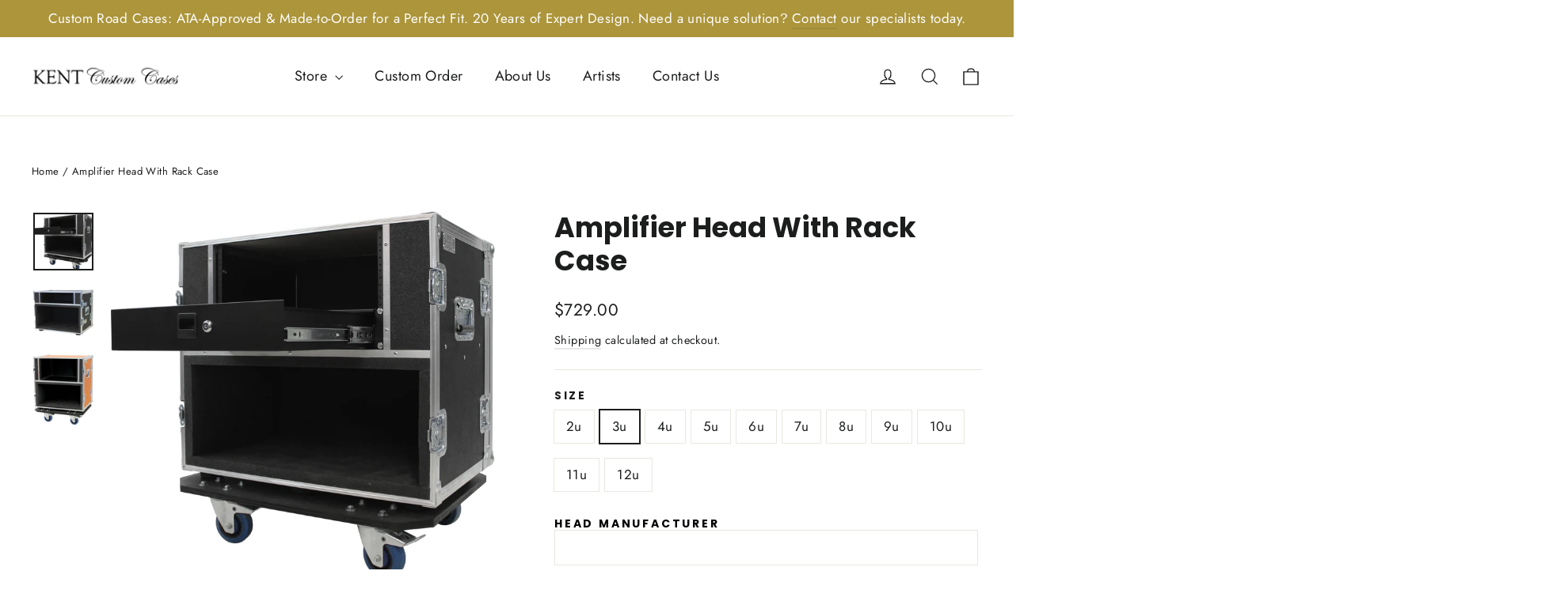

--- FILE ---
content_type: text/html; charset=utf-8
request_url: https://kentcustom.com/products/head-with-rack-case?variant=39457561313469
body_size: 40990
content:
<!doctype html>
<html class="no-js" lang="en" dir="ltr">
<head>
  <meta charset="utf-8">
  <meta http-equiv="X-UA-Compatible" content="IE=edge,chrome=1">
  <meta name="viewport" content="width=device-width,initial-scale=1">
  <meta name="theme-color" content="#111111">
  <link rel="canonical" href="https://kentcustom.com/products/head-with-rack-case">
  <link rel="preconnect" href="https://cdn.shopify.com" crossorigin>
  <link rel="preconnect" href="https://fonts.shopifycdn.com" crossorigin>
  <link rel="dns-prefetch" href="https://productreviews.shopifycdn.com">
  <link rel="dns-prefetch" href="https://ajax.googleapis.com">
  <link rel="dns-prefetch" href="https://maps.googleapis.com">
  <link rel="dns-prefetch" href="https://maps.gstatic.com"><link rel="shortcut icon" href="//kentcustom.com/cdn/shop/files/footerlogo_32x32.png?v=1616483393" type="image/png" />
  <title>Head with Rack Case | Amp Head Case with Rack Space
&ndash; Kent Custom Cases
</title>

<meta name="description" content="This Head Case with Rack is ideal for amp heads and gear. ATA-approved and durable, it’s perfect for touring, road use, and studios."><meta property="og:site_name" content="Kent Custom Cases">
  <meta property="og:url" content="https://kentcustom.com/products/head-with-rack-case">
  <meta property="og:title" content="Amplifier Head With Rack Case">
  <meta property="og:type" content="product">
  <meta property="og:description" content="This Head Case with Rack is ideal for amp heads and gear. ATA-approved and durable, it’s perfect for touring, road use, and studios."><meta property="og:image" content="http://kentcustom.com/cdn/shop/products/2_e2617de3-f866-42a6-a454-c546eca6f33d.jpg?v=1616747723">
    <meta property="og:image:secure_url" content="https://kentcustom.com/cdn/shop/products/2_e2617de3-f866-42a6-a454-c546eca6f33d.jpg?v=1616747723">
    <meta property="og:image:width" content="2561">
    <meta property="og:image:height" content="2455"><meta name="twitter:site" content="@http://x.com/kentcustom">
  <meta name="twitter:card" content="summary_large_image">
  <meta name="twitter:title" content="Amplifier Head With Rack Case">
  <meta name="twitter:description" content="This Head Case with Rack is ideal for amp heads and gear. ATA-approved and durable, it’s perfect for touring, road use, and studios.">
<script async crossorigin fetchpriority="high" src="/cdn/shopifycloud/importmap-polyfill/es-modules-shim.2.4.0.js"></script>
<script type="importmap">
{
  "imports": {
    "element.base-media": "//kentcustom.com/cdn/shop/t/11/assets/element.base-media.js?v=61305152781971747521759833107",
    "element.image.parallax": "//kentcustom.com/cdn/shop/t/11/assets/element.image.parallax.js?v=59188309605188605141759833107",
    "element.model": "//kentcustom.com/cdn/shop/t/11/assets/element.model.js?v=104979259955732717291759833108",
    "element.quantity-selector": "//kentcustom.com/cdn/shop/t/11/assets/element.quantity-selector.js?v=68208048201360514121759833108",
    "element.text.rte": "//kentcustom.com/cdn/shop/t/11/assets/element.text.rte.js?v=28194737298593644281759833108",
    "element.video": "//kentcustom.com/cdn/shop/t/11/assets/element.video.js?v=110560105447302630031759833109",
    "is-land": "//kentcustom.com/cdn/shop/t/11/assets/is-land.min.js?v=92343381495565747271759833131",
    "util.misc": "//kentcustom.com/cdn/shop/t/11/assets/util.misc.js?v=117964846174238173191759833141",
    "util.product-loader": "//kentcustom.com/cdn/shop/t/11/assets/util.product-loader.js?v=71947287259713254281759833141",
    "util.resource-loader": "//kentcustom.com/cdn/shop/t/11/assets/util.resource-loader.js?v=81301169148003274841759833142",
    "vendor.in-view": "//kentcustom.com/cdn/shop/t/11/assets/vendor.in-view.js?v=126891093837844970591759833142"
  }
}
</script><script type="module" src="//kentcustom.com/cdn/shop/t/11/assets/is-land.min.js?v=92343381495565747271759833131"></script>
<style data-shopify>@font-face {
  font-family: Poppins;
  font-weight: 700;
  font-style: normal;
  font-display: swap;
  src: url("//kentcustom.com/cdn/fonts/poppins/poppins_n7.56758dcf284489feb014a026f3727f2f20a54626.woff2") format("woff2"),
       url("//kentcustom.com/cdn/fonts/poppins/poppins_n7.f34f55d9b3d3205d2cd6f64955ff4b36f0cfd8da.woff") format("woff");
}

  @font-face {
  font-family: Jost;
  font-weight: 400;
  font-style: normal;
  font-display: swap;
  src: url("//kentcustom.com/cdn/fonts/jost/jost_n4.d47a1b6347ce4a4c9f437608011273009d91f2b7.woff2") format("woff2"),
       url("//kentcustom.com/cdn/fonts/jost/jost_n4.791c46290e672b3f85c3d1c651ef2efa3819eadd.woff") format("woff");
}


  @font-face {
  font-family: Jost;
  font-weight: 600;
  font-style: normal;
  font-display: swap;
  src: url("//kentcustom.com/cdn/fonts/jost/jost_n6.ec1178db7a7515114a2d84e3dd680832b7af8b99.woff2") format("woff2"),
       url("//kentcustom.com/cdn/fonts/jost/jost_n6.b1178bb6bdd3979fef38e103a3816f6980aeaff9.woff") format("woff");
}

  @font-face {
  font-family: Jost;
  font-weight: 400;
  font-style: italic;
  font-display: swap;
  src: url("//kentcustom.com/cdn/fonts/jost/jost_i4.b690098389649750ada222b9763d55796c5283a5.woff2") format("woff2"),
       url("//kentcustom.com/cdn/fonts/jost/jost_i4.fd766415a47e50b9e391ae7ec04e2ae25e7e28b0.woff") format("woff");
}

  @font-face {
  font-family: Jost;
  font-weight: 600;
  font-style: italic;
  font-display: swap;
  src: url("//kentcustom.com/cdn/fonts/jost/jost_i6.9af7e5f39e3a108c08f24047a4276332d9d7b85e.woff2") format("woff2"),
       url("//kentcustom.com/cdn/fonts/jost/jost_i6.2bf310262638f998ed206777ce0b9a3b98b6fe92.woff") format("woff");
}

</style><link href="//kentcustom.com/cdn/shop/t/11/assets/theme.css?v=128105613285900123441759833164" rel="stylesheet" type="text/css" media="all" />
<style data-shopify>:root {
    --typeHeaderPrimary: Poppins;
    --typeHeaderFallback: sans-serif;
    --typeHeaderSize: 35px;
    --typeHeaderWeight: 700;
    --typeHeaderLineHeight: 1.2;
    --typeHeaderSpacing: 0.0em;

    --typeBasePrimary:Jost;
    --typeBaseFallback:sans-serif;
    --typeBaseSize: 17px;
    --typeBaseWeight: 400;
    --typeBaseLineHeight: 1.6;
    --typeBaseSpacing: 0.025em;

    --iconWeight: 3px;
    --iconLinecaps: miter;

    --animateImagesStyle: zoom-fade;
    --animateImagesStyleSmall: zoom-fade-small;
    --animateSectionsBackgroundStyle: zoom-fade;
    --animateSectionsTextStyle: rise-up;
    --animateSectionsTextStyleAppendOut: rise-up-out;

    --colorAnnouncement: #1c1d1d;
    --colorAnnouncementText: #ffffff;

    --colorBody: #ffffff;
    --colorBodyAlpha05: rgba(255, 255, 255, 0.05);
    --colorBodyDim: #f2f2f2;
    --colorBodyLightDim: #fafafa;
    --colorBodyMediumDim: #f5f5f5;

    --colorBorder: #e8e8e1;

    --colorBtnPrimary: #111111;
    --colorBtnPrimaryDim: #040404;
    --colorBtnPrimaryText: #ffffff;

    --colorCartDot: #ff4f33;

    --colorDrawers: #ffffff;
    --colorDrawersDim: #f2f2f2;
    --colorDrawerBorder: #e8e8e1;
    --colorDrawerText: #000000;
    --colorDrawerTextDarken: #000000;
    --colorDrawerButton: #111111;
    --colorDrawerButtonText: #ffffff;

    --colorFooter: #f7f8fa;
    --colorFooterText: #888888;
    --colorFooterTextAlpha01: rgba(136, 136, 136, 0.1);
    --colorFooterTextAlpha012: rgba(136, 136, 136, 0.12);
    --colorFooterTextAlpha06: rgba(136, 136, 136, 0.6);

    --colorHeroText: #ffffff;

    --colorInputBg: #ffffff;
    --colorInputBgDim: #f2f2f2;
    --colorInputBgDark: #e6e6e6;
    --colorInputText: #1c1d1d;

    --colorLink: #1c1d1d;

    --colorModalBg: rgba(0, 0, 0, 0.6);

    --colorNav: #ffffff;
    --colorNavText: #1c1d1d;

    --colorSalePrice: #1c1d1d;
    --colorSaleTag: #1c1d1d;
    --colorSaleTagText: #ffffff;

    --colorTextBody: #1c1d1d;
    --colorTextBodyAlpha0025: rgba(28, 29, 29, 0.03);
    --colorTextBodyAlpha005: rgba(28, 29, 29, 0.05);
    --colorTextBodyAlpha008: rgba(28, 29, 29, 0.08);
    --colorTextBodyAlpha01: rgba(28, 29, 29, 0.1);
    --colorTextBodyAlpha035: rgba(28, 29, 29, 0.35);

    --colorSmallImageBg: #ffffff;
    --colorLargeImageBg: #111111;

    --urlIcoSelect: url(//kentcustom.com/cdn/shop/t/11/assets/ico-select.svg);
    --urlIcoSelectFooter: url(//kentcustom.com/cdn/shop/t/11/assets/ico-select-footer.svg);
    --urlIcoSelectWhite: url(//kentcustom.com/cdn/shop/t/11/assets/ico-select-white.svg);

    --urlButtonArrowPng: url(//kentcustom.com/cdn/shop/t/11/assets/button-arrow.png);
    --urlButtonArrow2xPng: url(//kentcustom.com/cdn/shop/t/11/assets/button-arrow-2x.png);
    --urlButtonArrowBlackPng: url(//kentcustom.com/cdn/shop/t/11/assets/button-arrow-black.png);
    --urlButtonArrowBlack2xPng: url(//kentcustom.com/cdn/shop/t/11/assets/button-arrow-black-2x.png);

    --sizeChartMargin: 25px 0;
    --sizeChartIconMargin: 5px;

    --newsletterReminderPadding: 30px 35px;

    /*Shop Pay Installments*/
    --color-body-text: #1c1d1d;
    --color-body: #ffffff;
    --color-bg: #ffffff;
  }

  
.collection-hero__content:before,
  .hero__image-wrapper:before,
  .hero__media:before {
    background-image: linear-gradient(to bottom, rgba(0, 0, 0, 0.0) 0%, rgba(0, 0, 0, 0.0) 40%, rgba(0, 0, 0, 0.22) 100%);
  }

  .skrim__item-content .skrim__overlay:after {
    background-image: linear-gradient(to bottom, rgba(0, 0, 0, 0.0) 30%, rgba(0, 0, 0, 0.22) 100%);
  }

  .placeholder-content {
    background-image: linear-gradient(100deg, #ffffff 40%, #f7f7f7 63%, #ffffff 79%);
  }</style><script>
    document.documentElement.className = document.documentElement.className.replace('no-js', 'js');

    window.theme = window.theme || {};
    theme.routes = {
      home: "/",
      cart: "/cart.js",
      cartPage: "/cart",
      cartAdd: "/cart/add.js",
      cartChange: "/cart/change.js",
      search: "/search",
      predictiveSearch: "/search/suggest"
    };
    theme.strings = {
      soldOut: "Sold Out",
      unavailable: "Unavailable",
      inStockLabel: "In stock, ready to ship",
      oneStockLabel: "Low stock - [count] item left",
      otherStockLabel: "Low stock - [count] items left",
      willNotShipUntil: "Ready to ship [date]",
      willBeInStockAfter: "Back in stock [date]",
      waitingForStock: "Backordered, shipping soon",
      cartSavings: "You're saving [savings]",
      cartEmpty: "Your cart is currently empty.",
      cartTermsConfirmation: "You must agree with the terms and conditions of sales to check out",
      searchCollections: "Collections",
      searchPages: "Pages",
      searchArticles: "Articles",
      maxQuantity: "You can only have [quantity] of [title] in your cart."
    };
    theme.settings = {
      cartType: "page",
      isCustomerTemplate: false,
      moneyFormat: "${{amount}}",
      predictiveSearch: true,
      predictiveSearchType: null,
      quickView: false,
      themeName: 'Motion',
      themeVersion: "11.1.0"
    };
  </script>

  <script>window.performance && window.performance.mark && window.performance.mark('shopify.content_for_header.start');</script><meta name="google-site-verification" content="oZZTsv1xyj5QMIE2ssCPeFUdI-tMHzQ8RDXtHqipsNs">
<meta id="shopify-digital-wallet" name="shopify-digital-wallet" content="/55686234301/digital_wallets/dialog">
<meta name="shopify-checkout-api-token" content="65295060c93529e4df9aee1df6f6f5d2">
<link rel="alternate" type="application/json+oembed" href="https://kentcustom.com/products/head-with-rack-case.oembed">
<script async="async" src="/checkouts/internal/preloads.js?locale=en-US"></script>
<link rel="preconnect" href="https://shop.app" crossorigin="anonymous">
<script async="async" src="https://shop.app/checkouts/internal/preloads.js?locale=en-US&shop_id=55686234301" crossorigin="anonymous"></script>
<script id="apple-pay-shop-capabilities" type="application/json">{"shopId":55686234301,"countryCode":"US","currencyCode":"USD","merchantCapabilities":["supports3DS"],"merchantId":"gid:\/\/shopify\/Shop\/55686234301","merchantName":"Kent Custom Cases","requiredBillingContactFields":["postalAddress","email","phone"],"requiredShippingContactFields":["postalAddress","email","phone"],"shippingType":"shipping","supportedNetworks":["visa","masterCard","amex","discover","elo","jcb"],"total":{"type":"pending","label":"Kent Custom Cases","amount":"1.00"},"shopifyPaymentsEnabled":true,"supportsSubscriptions":true}</script>
<script id="shopify-features" type="application/json">{"accessToken":"65295060c93529e4df9aee1df6f6f5d2","betas":["rich-media-storefront-analytics"],"domain":"kentcustom.com","predictiveSearch":true,"shopId":55686234301,"locale":"en"}</script>
<script>var Shopify = Shopify || {};
Shopify.shop = "kent-custom.myshopify.com";
Shopify.locale = "en";
Shopify.currency = {"active":"USD","rate":"1.0"};
Shopify.country = "US";
Shopify.theme = {"name":"Motion 11.1.0","id":153066242261,"schema_name":"Motion","schema_version":"11.1.0","theme_store_id":847,"role":"main"};
Shopify.theme.handle = "null";
Shopify.theme.style = {"id":null,"handle":null};
Shopify.cdnHost = "kentcustom.com/cdn";
Shopify.routes = Shopify.routes || {};
Shopify.routes.root = "/";</script>
<script type="module">!function(o){(o.Shopify=o.Shopify||{}).modules=!0}(window);</script>
<script>!function(o){function n(){var o=[];function n(){o.push(Array.prototype.slice.apply(arguments))}return n.q=o,n}var t=o.Shopify=o.Shopify||{};t.loadFeatures=n(),t.autoloadFeatures=n()}(window);</script>
<script>
  window.ShopifyPay = window.ShopifyPay || {};
  window.ShopifyPay.apiHost = "shop.app\/pay";
  window.ShopifyPay.redirectState = null;
</script>
<script id="shop-js-analytics" type="application/json">{"pageType":"product"}</script>
<script defer="defer" async type="module" src="//kentcustom.com/cdn/shopifycloud/shop-js/modules/v2/client.init-shop-cart-sync_WVOgQShq.en.esm.js"></script>
<script defer="defer" async type="module" src="//kentcustom.com/cdn/shopifycloud/shop-js/modules/v2/chunk.common_C_13GLB1.esm.js"></script>
<script defer="defer" async type="module" src="//kentcustom.com/cdn/shopifycloud/shop-js/modules/v2/chunk.modal_CLfMGd0m.esm.js"></script>
<script type="module">
  await import("//kentcustom.com/cdn/shopifycloud/shop-js/modules/v2/client.init-shop-cart-sync_WVOgQShq.en.esm.js");
await import("//kentcustom.com/cdn/shopifycloud/shop-js/modules/v2/chunk.common_C_13GLB1.esm.js");
await import("//kentcustom.com/cdn/shopifycloud/shop-js/modules/v2/chunk.modal_CLfMGd0m.esm.js");

  window.Shopify.SignInWithShop?.initShopCartSync?.({"fedCMEnabled":true,"windoidEnabled":true});

</script>
<script defer="defer" async type="module" src="//kentcustom.com/cdn/shopifycloud/shop-js/modules/v2/client.payment-terms_BWmiNN46.en.esm.js"></script>
<script defer="defer" async type="module" src="//kentcustom.com/cdn/shopifycloud/shop-js/modules/v2/chunk.common_C_13GLB1.esm.js"></script>
<script defer="defer" async type="module" src="//kentcustom.com/cdn/shopifycloud/shop-js/modules/v2/chunk.modal_CLfMGd0m.esm.js"></script>
<script type="module">
  await import("//kentcustom.com/cdn/shopifycloud/shop-js/modules/v2/client.payment-terms_BWmiNN46.en.esm.js");
await import("//kentcustom.com/cdn/shopifycloud/shop-js/modules/v2/chunk.common_C_13GLB1.esm.js");
await import("//kentcustom.com/cdn/shopifycloud/shop-js/modules/v2/chunk.modal_CLfMGd0m.esm.js");

  
</script>
<script>
  window.Shopify = window.Shopify || {};
  if (!window.Shopify.featureAssets) window.Shopify.featureAssets = {};
  window.Shopify.featureAssets['shop-js'] = {"shop-cart-sync":["modules/v2/client.shop-cart-sync_DuR37GeY.en.esm.js","modules/v2/chunk.common_C_13GLB1.esm.js","modules/v2/chunk.modal_CLfMGd0m.esm.js"],"init-fed-cm":["modules/v2/client.init-fed-cm_BucUoe6W.en.esm.js","modules/v2/chunk.common_C_13GLB1.esm.js","modules/v2/chunk.modal_CLfMGd0m.esm.js"],"shop-toast-manager":["modules/v2/client.shop-toast-manager_B0JfrpKj.en.esm.js","modules/v2/chunk.common_C_13GLB1.esm.js","modules/v2/chunk.modal_CLfMGd0m.esm.js"],"init-shop-cart-sync":["modules/v2/client.init-shop-cart-sync_WVOgQShq.en.esm.js","modules/v2/chunk.common_C_13GLB1.esm.js","modules/v2/chunk.modal_CLfMGd0m.esm.js"],"shop-button":["modules/v2/client.shop-button_B_U3bv27.en.esm.js","modules/v2/chunk.common_C_13GLB1.esm.js","modules/v2/chunk.modal_CLfMGd0m.esm.js"],"init-windoid":["modules/v2/client.init-windoid_DuP9q_di.en.esm.js","modules/v2/chunk.common_C_13GLB1.esm.js","modules/v2/chunk.modal_CLfMGd0m.esm.js"],"shop-cash-offers":["modules/v2/client.shop-cash-offers_BmULhtno.en.esm.js","modules/v2/chunk.common_C_13GLB1.esm.js","modules/v2/chunk.modal_CLfMGd0m.esm.js"],"pay-button":["modules/v2/client.pay-button_CrPSEbOK.en.esm.js","modules/v2/chunk.common_C_13GLB1.esm.js","modules/v2/chunk.modal_CLfMGd0m.esm.js"],"init-customer-accounts":["modules/v2/client.init-customer-accounts_jNk9cPYQ.en.esm.js","modules/v2/client.shop-login-button_DJ5ldayH.en.esm.js","modules/v2/chunk.common_C_13GLB1.esm.js","modules/v2/chunk.modal_CLfMGd0m.esm.js"],"avatar":["modules/v2/client.avatar_BTnouDA3.en.esm.js"],"checkout-modal":["modules/v2/client.checkout-modal_pBPyh9w8.en.esm.js","modules/v2/chunk.common_C_13GLB1.esm.js","modules/v2/chunk.modal_CLfMGd0m.esm.js"],"init-shop-for-new-customer-accounts":["modules/v2/client.init-shop-for-new-customer-accounts_BUoCy7a5.en.esm.js","modules/v2/client.shop-login-button_DJ5ldayH.en.esm.js","modules/v2/chunk.common_C_13GLB1.esm.js","modules/v2/chunk.modal_CLfMGd0m.esm.js"],"init-customer-accounts-sign-up":["modules/v2/client.init-customer-accounts-sign-up_CnczCz9H.en.esm.js","modules/v2/client.shop-login-button_DJ5ldayH.en.esm.js","modules/v2/chunk.common_C_13GLB1.esm.js","modules/v2/chunk.modal_CLfMGd0m.esm.js"],"init-shop-email-lookup-coordinator":["modules/v2/client.init-shop-email-lookup-coordinator_CzjY5t9o.en.esm.js","modules/v2/chunk.common_C_13GLB1.esm.js","modules/v2/chunk.modal_CLfMGd0m.esm.js"],"shop-follow-button":["modules/v2/client.shop-follow-button_CsYC63q7.en.esm.js","modules/v2/chunk.common_C_13GLB1.esm.js","modules/v2/chunk.modal_CLfMGd0m.esm.js"],"shop-login-button":["modules/v2/client.shop-login-button_DJ5ldayH.en.esm.js","modules/v2/chunk.common_C_13GLB1.esm.js","modules/v2/chunk.modal_CLfMGd0m.esm.js"],"shop-login":["modules/v2/client.shop-login_B9ccPdmx.en.esm.js","modules/v2/chunk.common_C_13GLB1.esm.js","modules/v2/chunk.modal_CLfMGd0m.esm.js"],"lead-capture":["modules/v2/client.lead-capture_D0K_KgYb.en.esm.js","modules/v2/chunk.common_C_13GLB1.esm.js","modules/v2/chunk.modal_CLfMGd0m.esm.js"],"payment-terms":["modules/v2/client.payment-terms_BWmiNN46.en.esm.js","modules/v2/chunk.common_C_13GLB1.esm.js","modules/v2/chunk.modal_CLfMGd0m.esm.js"]};
</script>
<script>(function() {
  var isLoaded = false;
  function asyncLoad() {
    if (isLoaded) return;
    isLoaded = true;
    var urls = ["https:\/\/cdn.productcustomizer.com\/storefront\/production-product-customizer-v2.js?shop=kent-custom.myshopify.com"];
    for (var i = 0; i < urls.length; i++) {
      var s = document.createElement('script');
      s.type = 'text/javascript';
      s.async = true;
      s.src = urls[i];
      var x = document.getElementsByTagName('script')[0];
      x.parentNode.insertBefore(s, x);
    }
  };
  if(window.attachEvent) {
    window.attachEvent('onload', asyncLoad);
  } else {
    window.addEventListener('load', asyncLoad, false);
  }
})();</script>
<script id="__st">var __st={"a":55686234301,"offset":-18000,"reqid":"4a7ab61f-94a8-4e5e-a979-c88ee68b9f26-1769708257","pageurl":"kentcustom.com\/products\/head-with-rack-case?variant=39457561313469","u":"db2e4599765a","p":"product","rtyp":"product","rid":6611398688957};</script>
<script>window.ShopifyPaypalV4VisibilityTracking = true;</script>
<script id="captcha-bootstrap">!function(){'use strict';const t='contact',e='account',n='new_comment',o=[[t,t],['blogs',n],['comments',n],[t,'customer']],c=[[e,'customer_login'],[e,'guest_login'],[e,'recover_customer_password'],[e,'create_customer']],r=t=>t.map((([t,e])=>`form[action*='/${t}']:not([data-nocaptcha='true']) input[name='form_type'][value='${e}']`)).join(','),a=t=>()=>t?[...document.querySelectorAll(t)].map((t=>t.form)):[];function s(){const t=[...o],e=r(t);return a(e)}const i='password',u='form_key',d=['recaptcha-v3-token','g-recaptcha-response','h-captcha-response',i],f=()=>{try{return window.sessionStorage}catch{return}},m='__shopify_v',_=t=>t.elements[u];function p(t,e,n=!1){try{const o=window.sessionStorage,c=JSON.parse(o.getItem(e)),{data:r}=function(t){const{data:e,action:n}=t;return t[m]||n?{data:e,action:n}:{data:t,action:n}}(c);for(const[e,n]of Object.entries(r))t.elements[e]&&(t.elements[e].value=n);n&&o.removeItem(e)}catch(o){console.error('form repopulation failed',{error:o})}}const l='form_type',E='cptcha';function T(t){t.dataset[E]=!0}const w=window,h=w.document,L='Shopify',v='ce_forms',y='captcha';let A=!1;((t,e)=>{const n=(g='f06e6c50-85a8-45c8-87d0-21a2b65856fe',I='https://cdn.shopify.com/shopifycloud/storefront-forms-hcaptcha/ce_storefront_forms_captcha_hcaptcha.v1.5.2.iife.js',D={infoText:'Protected by hCaptcha',privacyText:'Privacy',termsText:'Terms'},(t,e,n)=>{const o=w[L][v],c=o.bindForm;if(c)return c(t,g,e,D).then(n);var r;o.q.push([[t,g,e,D],n]),r=I,A||(h.body.append(Object.assign(h.createElement('script'),{id:'captcha-provider',async:!0,src:r})),A=!0)});var g,I,D;w[L]=w[L]||{},w[L][v]=w[L][v]||{},w[L][v].q=[],w[L][y]=w[L][y]||{},w[L][y].protect=function(t,e){n(t,void 0,e),T(t)},Object.freeze(w[L][y]),function(t,e,n,w,h,L){const[v,y,A,g]=function(t,e,n){const i=e?o:[],u=t?c:[],d=[...i,...u],f=r(d),m=r(i),_=r(d.filter((([t,e])=>n.includes(e))));return[a(f),a(m),a(_),s()]}(w,h,L),I=t=>{const e=t.target;return e instanceof HTMLFormElement?e:e&&e.form},D=t=>v().includes(t);t.addEventListener('submit',(t=>{const e=I(t);if(!e)return;const n=D(e)&&!e.dataset.hcaptchaBound&&!e.dataset.recaptchaBound,o=_(e),c=g().includes(e)&&(!o||!o.value);(n||c)&&t.preventDefault(),c&&!n&&(function(t){try{if(!f())return;!function(t){const e=f();if(!e)return;const n=_(t);if(!n)return;const o=n.value;o&&e.removeItem(o)}(t);const e=Array.from(Array(32),(()=>Math.random().toString(36)[2])).join('');!function(t,e){_(t)||t.append(Object.assign(document.createElement('input'),{type:'hidden',name:u})),t.elements[u].value=e}(t,e),function(t,e){const n=f();if(!n)return;const o=[...t.querySelectorAll(`input[type='${i}']`)].map((({name:t})=>t)),c=[...d,...o],r={};for(const[a,s]of new FormData(t).entries())c.includes(a)||(r[a]=s);n.setItem(e,JSON.stringify({[m]:1,action:t.action,data:r}))}(t,e)}catch(e){console.error('failed to persist form',e)}}(e),e.submit())}));const S=(t,e)=>{t&&!t.dataset[E]&&(n(t,e.some((e=>e===t))),T(t))};for(const o of['focusin','change'])t.addEventListener(o,(t=>{const e=I(t);D(e)&&S(e,y())}));const B=e.get('form_key'),M=e.get(l),P=B&&M;t.addEventListener('DOMContentLoaded',(()=>{const t=y();if(P)for(const e of t)e.elements[l].value===M&&p(e,B);[...new Set([...A(),...v().filter((t=>'true'===t.dataset.shopifyCaptcha))])].forEach((e=>S(e,t)))}))}(h,new URLSearchParams(w.location.search),n,t,e,['guest_login'])})(!0,!0)}();</script>
<script integrity="sha256-4kQ18oKyAcykRKYeNunJcIwy7WH5gtpwJnB7kiuLZ1E=" data-source-attribution="shopify.loadfeatures" defer="defer" src="//kentcustom.com/cdn/shopifycloud/storefront/assets/storefront/load_feature-a0a9edcb.js" crossorigin="anonymous"></script>
<script crossorigin="anonymous" defer="defer" src="//kentcustom.com/cdn/shopifycloud/storefront/assets/shopify_pay/storefront-65b4c6d7.js?v=20250812"></script>
<script data-source-attribution="shopify.dynamic_checkout.dynamic.init">var Shopify=Shopify||{};Shopify.PaymentButton=Shopify.PaymentButton||{isStorefrontPortableWallets:!0,init:function(){window.Shopify.PaymentButton.init=function(){};var t=document.createElement("script");t.src="https://kentcustom.com/cdn/shopifycloud/portable-wallets/latest/portable-wallets.en.js",t.type="module",document.head.appendChild(t)}};
</script>
<script data-source-attribution="shopify.dynamic_checkout.buyer_consent">
  function portableWalletsHideBuyerConsent(e){var t=document.getElementById("shopify-buyer-consent"),n=document.getElementById("shopify-subscription-policy-button");t&&n&&(t.classList.add("hidden"),t.setAttribute("aria-hidden","true"),n.removeEventListener("click",e))}function portableWalletsShowBuyerConsent(e){var t=document.getElementById("shopify-buyer-consent"),n=document.getElementById("shopify-subscription-policy-button");t&&n&&(t.classList.remove("hidden"),t.removeAttribute("aria-hidden"),n.addEventListener("click",e))}window.Shopify?.PaymentButton&&(window.Shopify.PaymentButton.hideBuyerConsent=portableWalletsHideBuyerConsent,window.Shopify.PaymentButton.showBuyerConsent=portableWalletsShowBuyerConsent);
</script>
<script>
  function portableWalletsCleanup(e){e&&e.src&&console.error("Failed to load portable wallets script "+e.src);var t=document.querySelectorAll("shopify-accelerated-checkout .shopify-payment-button__skeleton, shopify-accelerated-checkout-cart .wallet-cart-button__skeleton"),e=document.getElementById("shopify-buyer-consent");for(let e=0;e<t.length;e++)t[e].remove();e&&e.remove()}function portableWalletsNotLoadedAsModule(e){e instanceof ErrorEvent&&"string"==typeof e.message&&e.message.includes("import.meta")&&"string"==typeof e.filename&&e.filename.includes("portable-wallets")&&(window.removeEventListener("error",portableWalletsNotLoadedAsModule),window.Shopify.PaymentButton.failedToLoad=e,"loading"===document.readyState?document.addEventListener("DOMContentLoaded",window.Shopify.PaymentButton.init):window.Shopify.PaymentButton.init())}window.addEventListener("error",portableWalletsNotLoadedAsModule);
</script>

<script type="module" src="https://kentcustom.com/cdn/shopifycloud/portable-wallets/latest/portable-wallets.en.js" onError="portableWalletsCleanup(this)" crossorigin="anonymous"></script>
<script nomodule>
  document.addEventListener("DOMContentLoaded", portableWalletsCleanup);
</script>

<link id="shopify-accelerated-checkout-styles" rel="stylesheet" media="screen" href="https://kentcustom.com/cdn/shopifycloud/portable-wallets/latest/accelerated-checkout-backwards-compat.css" crossorigin="anonymous">
<style id="shopify-accelerated-checkout-cart">
        #shopify-buyer-consent {
  margin-top: 1em;
  display: inline-block;
  width: 100%;
}

#shopify-buyer-consent.hidden {
  display: none;
}

#shopify-subscription-policy-button {
  background: none;
  border: none;
  padding: 0;
  text-decoration: underline;
  font-size: inherit;
  cursor: pointer;
}

#shopify-subscription-policy-button::before {
  box-shadow: none;
}

      </style>

<script>window.performance && window.performance.mark && window.performance.mark('shopify.content_for_header.end');</script>

  <style data-shopify>
    :root {
      --element-button-color-primary: red;
      --element-button-color-secondary: blue;
    }
  </style>

  <script src="//kentcustom.com/cdn/shop/t/11/assets/vendor-scripts-v14.js" defer="defer"></script><script src="//kentcustom.com/cdn/shop/t/11/assets/theme.js?v=140924482945350573091759833141" defer="defer"></script>

  <style data-shopify>
    :root {
      /* Root Variables */
      /* ========================= */
      --root-color-primary: #1c1d1d;
      --color-primary: #1c1d1d;
      --root-color-secondary: #ffffff;
      --color-secondary: #ffffff;
      --color-sale-tag: #1c1d1d;
      --color-sale-tag-text: #ffffff;
      --color-sale-price: #1c1d1d;
      --layout-section-padding-block: 3rem;
      --layout-section-max-inline-size: 1220px;

      /* Text */
      /* ========================= */
      
      /* Body Font Styles */
      --element-text-font-family--body: Jost;
      --element-text-font-family-fallback--body: sans-serif;
      --element-text-font-weight--body: 400;
      --element-text-letter-spacing--body: 0.025em;
      --element-text-text-transform--body: none;

      /* Body Font Sizes */
      --element-text-font-size--body: initial;
      --element-text-font-size--body-xs: 13px;
      --element-text-font-size--body-sm: 15px;
      --element-text-font-size--body-md: 17px;
      --element-text-font-size--body-lg: 19px;
      
      /* Body Line Heights */
      --element-text-line-height--body: 1.6;

      /* Heading Font Styles */
      --element-text-font-family--heading: Poppins;
      --element-text-font-family-fallback--heading: sans-serif;
      --element-text-font-weight--heading: 700;
      --element-text-letter-spacing--heading: 0.0em;
      
       
      
      
      /* Heading Font Sizes */
      --element-text-font-size--heading-2xl: 51px;
      --element-text-font-size--heading-xl: 35px;
      --element-text-font-size--heading-lg: 29px;
      --element-text-font-size--heading-md: 27px;
      --element-text-font-size--heading-sm: 21px;
      --element-text-font-size--heading-xs: 19px;
      
      /* Heading Line Heights */
      --element-text-line-height--heading: 1.2;

      /* Buttons */
      /* ========================= */
      
          --element-button-radius: 0;
      

      --element-button-font-family: Poppins;
      --element-button-font-family-fallback: sans-serif;
      --element-button-font-weight: 700;
      --element-button-letter-spacing: 0.0em;

       

      /* Base Color Variables */
      --element-button-color-primary: #111111;
      --element-button-color-secondary: #ffffff;
      --element-button-box-shadow: inset 0 0 0 1px #e8e8e1;
      --element-button-shade-border: 100%;

      /* Hover State Variables */
      --element-button-shade-background--hover: 0%;

      /* Focus State Variables */
      --element-button-color-focus: var(--color-focus);
    }

    .element-input {
      box-shadow: inset 0 0 0 1px #e8e8e1;
      background-color: #ffffff;
    }

    .element-input:hover {
      box-shadow: inset 0 0 0 1px #1c1d1d;
    }

    .element-input:focus {
      border: none;
      box-shadow: inset 0 0 0 1px #1c1d1d;
    }

    .element-input:focus-visible {
      border: none;
      box-shadow: inset 0 0 0 2px var(--color-focus, #4a9afc);
    }

    .element-button:hover {
      --element-button-box-shadow: inset 0 0 0 1px #1c1d1d;
    }

    product-form label.element-text:is([class*=element-text])  {
      font-family: var(--element-text-font-family--heading);
    }

    .element-radio .element-button {
      --element-button-font-family: Jost;
    }

    .element-radio input:checked ~ .element-button {
      --element-button-shade-background--active: 0%;
      --element-button-box-shadow: inset 0 0 0 2px #1c1d1d;
      --color-primary: #ffffff;
      --color-secondary: #1c1d1d;
    }

    .element-button.element-quantity-selector__button {
      --element-button-box-shadow: outset 0 0 0 1px transparent;
    }

    quantity-selector:hover .element-quantity-selector__input {
      box-shadow: inset 0 0 0 1px #1c1d1d;
    }

    @media (max-width: 768px) {
      :root {
        /* Heading Font Sizes */
        --element-text-font-size--heading-2xl: calc(51px * 0.8);
        --element-text-font-size--heading-xl: calc(35px * 0.8);
        --element-text-font-size--heading-lg: calc(29px * 0.8);
        --element-text-font-size--heading-md: calc(27px * 0.8);
        --element-text-font-size--heading-sm: calc(21px * 0.8);
        --element-text-font-size--heading-xs: calc(19px * 0.8);
      }
    }
  </style>
<link href="https://cdn.shopify.com/extensions/019be0d5-d9ef-7e37-b9b1-4571f414a183/prod-customizer-staging-47/assets/shopstorm-apps.css" rel="stylesheet" type="text/css" media="all">
<link href="https://monorail-edge.shopifysvc.com" rel="dns-prefetch">
<script>(function(){if ("sendBeacon" in navigator && "performance" in window) {try {var session_token_from_headers = performance.getEntriesByType('navigation')[0].serverTiming.find(x => x.name == '_s').description;} catch {var session_token_from_headers = undefined;}var session_cookie_matches = document.cookie.match(/_shopify_s=([^;]*)/);var session_token_from_cookie = session_cookie_matches && session_cookie_matches.length === 2 ? session_cookie_matches[1] : "";var session_token = session_token_from_headers || session_token_from_cookie || "";function handle_abandonment_event(e) {var entries = performance.getEntries().filter(function(entry) {return /monorail-edge.shopifysvc.com/.test(entry.name);});if (!window.abandonment_tracked && entries.length === 0) {window.abandonment_tracked = true;var currentMs = Date.now();var navigation_start = performance.timing.navigationStart;var payload = {shop_id: 55686234301,url: window.location.href,navigation_start,duration: currentMs - navigation_start,session_token,page_type: "product"};window.navigator.sendBeacon("https://monorail-edge.shopifysvc.com/v1/produce", JSON.stringify({schema_id: "online_store_buyer_site_abandonment/1.1",payload: payload,metadata: {event_created_at_ms: currentMs,event_sent_at_ms: currentMs}}));}}window.addEventListener('pagehide', handle_abandonment_event);}}());</script>
<script id="web-pixels-manager-setup">(function e(e,d,r,n,o){if(void 0===o&&(o={}),!Boolean(null===(a=null===(i=window.Shopify)||void 0===i?void 0:i.analytics)||void 0===a?void 0:a.replayQueue)){var i,a;window.Shopify=window.Shopify||{};var t=window.Shopify;t.analytics=t.analytics||{};var s=t.analytics;s.replayQueue=[],s.publish=function(e,d,r){return s.replayQueue.push([e,d,r]),!0};try{self.performance.mark("wpm:start")}catch(e){}var l=function(){var e={modern:/Edge?\/(1{2}[4-9]|1[2-9]\d|[2-9]\d{2}|\d{4,})\.\d+(\.\d+|)|Firefox\/(1{2}[4-9]|1[2-9]\d|[2-9]\d{2}|\d{4,})\.\d+(\.\d+|)|Chrom(ium|e)\/(9{2}|\d{3,})\.\d+(\.\d+|)|(Maci|X1{2}).+ Version\/(15\.\d+|(1[6-9]|[2-9]\d|\d{3,})\.\d+)([,.]\d+|)( \(\w+\)|)( Mobile\/\w+|) Safari\/|Chrome.+OPR\/(9{2}|\d{3,})\.\d+\.\d+|(CPU[ +]OS|iPhone[ +]OS|CPU[ +]iPhone|CPU IPhone OS|CPU iPad OS)[ +]+(15[._]\d+|(1[6-9]|[2-9]\d|\d{3,})[._]\d+)([._]\d+|)|Android:?[ /-](13[3-9]|1[4-9]\d|[2-9]\d{2}|\d{4,})(\.\d+|)(\.\d+|)|Android.+Firefox\/(13[5-9]|1[4-9]\d|[2-9]\d{2}|\d{4,})\.\d+(\.\d+|)|Android.+Chrom(ium|e)\/(13[3-9]|1[4-9]\d|[2-9]\d{2}|\d{4,})\.\d+(\.\d+|)|SamsungBrowser\/([2-9]\d|\d{3,})\.\d+/,legacy:/Edge?\/(1[6-9]|[2-9]\d|\d{3,})\.\d+(\.\d+|)|Firefox\/(5[4-9]|[6-9]\d|\d{3,})\.\d+(\.\d+|)|Chrom(ium|e)\/(5[1-9]|[6-9]\d|\d{3,})\.\d+(\.\d+|)([\d.]+$|.*Safari\/(?![\d.]+ Edge\/[\d.]+$))|(Maci|X1{2}).+ Version\/(10\.\d+|(1[1-9]|[2-9]\d|\d{3,})\.\d+)([,.]\d+|)( \(\w+\)|)( Mobile\/\w+|) Safari\/|Chrome.+OPR\/(3[89]|[4-9]\d|\d{3,})\.\d+\.\d+|(CPU[ +]OS|iPhone[ +]OS|CPU[ +]iPhone|CPU IPhone OS|CPU iPad OS)[ +]+(10[._]\d+|(1[1-9]|[2-9]\d|\d{3,})[._]\d+)([._]\d+|)|Android:?[ /-](13[3-9]|1[4-9]\d|[2-9]\d{2}|\d{4,})(\.\d+|)(\.\d+|)|Mobile Safari.+OPR\/([89]\d|\d{3,})\.\d+\.\d+|Android.+Firefox\/(13[5-9]|1[4-9]\d|[2-9]\d{2}|\d{4,})\.\d+(\.\d+|)|Android.+Chrom(ium|e)\/(13[3-9]|1[4-9]\d|[2-9]\d{2}|\d{4,})\.\d+(\.\d+|)|Android.+(UC? ?Browser|UCWEB|U3)[ /]?(15\.([5-9]|\d{2,})|(1[6-9]|[2-9]\d|\d{3,})\.\d+)\.\d+|SamsungBrowser\/(5\.\d+|([6-9]|\d{2,})\.\d+)|Android.+MQ{2}Browser\/(14(\.(9|\d{2,})|)|(1[5-9]|[2-9]\d|\d{3,})(\.\d+|))(\.\d+|)|K[Aa][Ii]OS\/(3\.\d+|([4-9]|\d{2,})\.\d+)(\.\d+|)/},d=e.modern,r=e.legacy,n=navigator.userAgent;return n.match(d)?"modern":n.match(r)?"legacy":"unknown"}(),u="modern"===l?"modern":"legacy",c=(null!=n?n:{modern:"",legacy:""})[u],f=function(e){return[e.baseUrl,"/wpm","/b",e.hashVersion,"modern"===e.buildTarget?"m":"l",".js"].join("")}({baseUrl:d,hashVersion:r,buildTarget:u}),m=function(e){var d=e.version,r=e.bundleTarget,n=e.surface,o=e.pageUrl,i=e.monorailEndpoint;return{emit:function(e){var a=e.status,t=e.errorMsg,s=(new Date).getTime(),l=JSON.stringify({metadata:{event_sent_at_ms:s},events:[{schema_id:"web_pixels_manager_load/3.1",payload:{version:d,bundle_target:r,page_url:o,status:a,surface:n,error_msg:t},metadata:{event_created_at_ms:s}}]});if(!i)return console&&console.warn&&console.warn("[Web Pixels Manager] No Monorail endpoint provided, skipping logging."),!1;try{return self.navigator.sendBeacon.bind(self.navigator)(i,l)}catch(e){}var u=new XMLHttpRequest;try{return u.open("POST",i,!0),u.setRequestHeader("Content-Type","text/plain"),u.send(l),!0}catch(e){return console&&console.warn&&console.warn("[Web Pixels Manager] Got an unhandled error while logging to Monorail."),!1}}}}({version:r,bundleTarget:l,surface:e.surface,pageUrl:self.location.href,monorailEndpoint:e.monorailEndpoint});try{o.browserTarget=l,function(e){var d=e.src,r=e.async,n=void 0===r||r,o=e.onload,i=e.onerror,a=e.sri,t=e.scriptDataAttributes,s=void 0===t?{}:t,l=document.createElement("script"),u=document.querySelector("head"),c=document.querySelector("body");if(l.async=n,l.src=d,a&&(l.integrity=a,l.crossOrigin="anonymous"),s)for(var f in s)if(Object.prototype.hasOwnProperty.call(s,f))try{l.dataset[f]=s[f]}catch(e){}if(o&&l.addEventListener("load",o),i&&l.addEventListener("error",i),u)u.appendChild(l);else{if(!c)throw new Error("Did not find a head or body element to append the script");c.appendChild(l)}}({src:f,async:!0,onload:function(){if(!function(){var e,d;return Boolean(null===(d=null===(e=window.Shopify)||void 0===e?void 0:e.analytics)||void 0===d?void 0:d.initialized)}()){var d=window.webPixelsManager.init(e)||void 0;if(d){var r=window.Shopify.analytics;r.replayQueue.forEach((function(e){var r=e[0],n=e[1],o=e[2];d.publishCustomEvent(r,n,o)})),r.replayQueue=[],r.publish=d.publishCustomEvent,r.visitor=d.visitor,r.initialized=!0}}},onerror:function(){return m.emit({status:"failed",errorMsg:"".concat(f," has failed to load")})},sri:function(e){var d=/^sha384-[A-Za-z0-9+/=]+$/;return"string"==typeof e&&d.test(e)}(c)?c:"",scriptDataAttributes:o}),m.emit({status:"loading"})}catch(e){m.emit({status:"failed",errorMsg:(null==e?void 0:e.message)||"Unknown error"})}}})({shopId: 55686234301,storefrontBaseUrl: "https://kentcustom.com",extensionsBaseUrl: "https://extensions.shopifycdn.com/cdn/shopifycloud/web-pixels-manager",monorailEndpoint: "https://monorail-edge.shopifysvc.com/unstable/produce_batch",surface: "storefront-renderer",enabledBetaFlags: ["2dca8a86"],webPixelsConfigList: [{"id":"436437205","configuration":"{\"config\":\"{\\\"pixel_id\\\":\\\"G-N3WPMX6CFL\\\",\\\"google_tag_ids\\\":[\\\"G-N3WPMX6CFL\\\",\\\"GT-K5M2WM9\\\"],\\\"target_country\\\":\\\"US\\\",\\\"gtag_events\\\":[{\\\"type\\\":\\\"begin_checkout\\\",\\\"action_label\\\":\\\"G-N3WPMX6CFL\\\"},{\\\"type\\\":\\\"search\\\",\\\"action_label\\\":\\\"G-N3WPMX6CFL\\\"},{\\\"type\\\":\\\"view_item\\\",\\\"action_label\\\":[\\\"G-N3WPMX6CFL\\\",\\\"MC-XTT8C55LJJ\\\"]},{\\\"type\\\":\\\"purchase\\\",\\\"action_label\\\":[\\\"G-N3WPMX6CFL\\\",\\\"MC-XTT8C55LJJ\\\"]},{\\\"type\\\":\\\"page_view\\\",\\\"action_label\\\":[\\\"G-N3WPMX6CFL\\\",\\\"MC-XTT8C55LJJ\\\"]},{\\\"type\\\":\\\"add_payment_info\\\",\\\"action_label\\\":\\\"G-N3WPMX6CFL\\\"},{\\\"type\\\":\\\"add_to_cart\\\",\\\"action_label\\\":\\\"G-N3WPMX6CFL\\\"}],\\\"enable_monitoring_mode\\\":false}\"}","eventPayloadVersion":"v1","runtimeContext":"OPEN","scriptVersion":"b2a88bafab3e21179ed38636efcd8a93","type":"APP","apiClientId":1780363,"privacyPurposes":[],"dataSharingAdjustments":{"protectedCustomerApprovalScopes":["read_customer_address","read_customer_email","read_customer_name","read_customer_personal_data","read_customer_phone"]}},{"id":"shopify-app-pixel","configuration":"{}","eventPayloadVersion":"v1","runtimeContext":"STRICT","scriptVersion":"0450","apiClientId":"shopify-pixel","type":"APP","privacyPurposes":["ANALYTICS","MARKETING"]},{"id":"shopify-custom-pixel","eventPayloadVersion":"v1","runtimeContext":"LAX","scriptVersion":"0450","apiClientId":"shopify-pixel","type":"CUSTOM","privacyPurposes":["ANALYTICS","MARKETING"]}],isMerchantRequest: false,initData: {"shop":{"name":"Kent Custom Cases","paymentSettings":{"currencyCode":"USD"},"myshopifyDomain":"kent-custom.myshopify.com","countryCode":"US","storefrontUrl":"https:\/\/kentcustom.com"},"customer":null,"cart":null,"checkout":null,"productVariants":[{"price":{"amount":709.0,"currencyCode":"USD"},"product":{"title":"Amplifier Head With Rack Case","vendor":"Kent Custom Cases","id":"6611398688957","untranslatedTitle":"Amplifier Head With Rack Case","url":"\/products\/head-with-rack-case","type":"Head Case"},"id":"39457561280701","image":{"src":"\/\/kentcustom.com\/cdn\/shop\/products\/2_e2617de3-f866-42a6-a454-c546eca6f33d.jpg?v=1616747723"},"sku":"","title":"2u","untranslatedTitle":"2u"},{"price":{"amount":729.0,"currencyCode":"USD"},"product":{"title":"Amplifier Head With Rack Case","vendor":"Kent Custom Cases","id":"6611398688957","untranslatedTitle":"Amplifier Head With Rack Case","url":"\/products\/head-with-rack-case","type":"Head Case"},"id":"39457561313469","image":{"src":"\/\/kentcustom.com\/cdn\/shop\/products\/2_e2617de3-f866-42a6-a454-c546eca6f33d.jpg?v=1616747723"},"sku":"","title":"3u","untranslatedTitle":"3u"},{"price":{"amount":749.0,"currencyCode":"USD"},"product":{"title":"Amplifier Head With Rack Case","vendor":"Kent Custom Cases","id":"6611398688957","untranslatedTitle":"Amplifier Head With Rack Case","url":"\/products\/head-with-rack-case","type":"Head Case"},"id":"39457561346237","image":{"src":"\/\/kentcustom.com\/cdn\/shop\/products\/2_e2617de3-f866-42a6-a454-c546eca6f33d.jpg?v=1616747723"},"sku":"","title":"4u","untranslatedTitle":"4u"},{"price":{"amount":769.0,"currencyCode":"USD"},"product":{"title":"Amplifier Head With Rack Case","vendor":"Kent Custom Cases","id":"6611398688957","untranslatedTitle":"Amplifier Head With Rack Case","url":"\/products\/head-with-rack-case","type":"Head Case"},"id":"39457561379005","image":{"src":"\/\/kentcustom.com\/cdn\/shop\/products\/2_e2617de3-f866-42a6-a454-c546eca6f33d.jpg?v=1616747723"},"sku":"","title":"5u","untranslatedTitle":"5u"},{"price":{"amount":789.0,"currencyCode":"USD"},"product":{"title":"Amplifier Head With Rack Case","vendor":"Kent Custom Cases","id":"6611398688957","untranslatedTitle":"Amplifier Head With Rack Case","url":"\/products\/head-with-rack-case","type":"Head Case"},"id":"39457561411773","image":{"src":"\/\/kentcustom.com\/cdn\/shop\/products\/2_e2617de3-f866-42a6-a454-c546eca6f33d.jpg?v=1616747723"},"sku":"","title":"6u","untranslatedTitle":"6u"},{"price":{"amount":809.0,"currencyCode":"USD"},"product":{"title":"Amplifier Head With Rack Case","vendor":"Kent Custom Cases","id":"6611398688957","untranslatedTitle":"Amplifier Head With Rack Case","url":"\/products\/head-with-rack-case","type":"Head Case"},"id":"39457561444541","image":{"src":"\/\/kentcustom.com\/cdn\/shop\/products\/2_e2617de3-f866-42a6-a454-c546eca6f33d.jpg?v=1616747723"},"sku":"","title":"7u","untranslatedTitle":"7u"},{"price":{"amount":829.0,"currencyCode":"USD"},"product":{"title":"Amplifier Head With Rack Case","vendor":"Kent Custom Cases","id":"6611398688957","untranslatedTitle":"Amplifier Head With Rack Case","url":"\/products\/head-with-rack-case","type":"Head Case"},"id":"39457561477309","image":{"src":"\/\/kentcustom.com\/cdn\/shop\/products\/2_e2617de3-f866-42a6-a454-c546eca6f33d.jpg?v=1616747723"},"sku":"","title":"8u","untranslatedTitle":"8u"},{"price":{"amount":949.0,"currencyCode":"USD"},"product":{"title":"Amplifier Head With Rack Case","vendor":"Kent Custom Cases","id":"6611398688957","untranslatedTitle":"Amplifier Head With Rack Case","url":"\/products\/head-with-rack-case","type":"Head Case"},"id":"39457561510077","image":{"src":"\/\/kentcustom.com\/cdn\/shop\/products\/2_e2617de3-f866-42a6-a454-c546eca6f33d.jpg?v=1616747723"},"sku":"","title":"9u","untranslatedTitle":"9u"},{"price":{"amount":969.0,"currencyCode":"USD"},"product":{"title":"Amplifier Head With Rack Case","vendor":"Kent Custom Cases","id":"6611398688957","untranslatedTitle":"Amplifier Head With Rack Case","url":"\/products\/head-with-rack-case","type":"Head Case"},"id":"39457561542845","image":{"src":"\/\/kentcustom.com\/cdn\/shop\/products\/2_e2617de3-f866-42a6-a454-c546eca6f33d.jpg?v=1616747723"},"sku":"","title":"10u","untranslatedTitle":"10u"},{"price":{"amount":989.0,"currencyCode":"USD"},"product":{"title":"Amplifier Head With Rack Case","vendor":"Kent Custom Cases","id":"6611398688957","untranslatedTitle":"Amplifier Head With Rack Case","url":"\/products\/head-with-rack-case","type":"Head Case"},"id":"39457561575613","image":{"src":"\/\/kentcustom.com\/cdn\/shop\/products\/2_e2617de3-f866-42a6-a454-c546eca6f33d.jpg?v=1616747723"},"sku":"","title":"11u","untranslatedTitle":"11u"},{"price":{"amount":1009.0,"currencyCode":"USD"},"product":{"title":"Amplifier Head With Rack Case","vendor":"Kent Custom Cases","id":"6611398688957","untranslatedTitle":"Amplifier Head With Rack Case","url":"\/products\/head-with-rack-case","type":"Head Case"},"id":"39457561608381","image":{"src":"\/\/kentcustom.com\/cdn\/shop\/products\/2_e2617de3-f866-42a6-a454-c546eca6f33d.jpg?v=1616747723"},"sku":"","title":"12u","untranslatedTitle":"12u"}],"purchasingCompany":null},},"https://kentcustom.com/cdn","1d2a099fw23dfb22ep557258f5m7a2edbae",{"modern":"","legacy":""},{"shopId":"55686234301","storefrontBaseUrl":"https:\/\/kentcustom.com","extensionBaseUrl":"https:\/\/extensions.shopifycdn.com\/cdn\/shopifycloud\/web-pixels-manager","surface":"storefront-renderer","enabledBetaFlags":"[\"2dca8a86\"]","isMerchantRequest":"false","hashVersion":"1d2a099fw23dfb22ep557258f5m7a2edbae","publish":"custom","events":"[[\"page_viewed\",{}],[\"product_viewed\",{\"productVariant\":{\"price\":{\"amount\":729.0,\"currencyCode\":\"USD\"},\"product\":{\"title\":\"Amplifier Head With Rack Case\",\"vendor\":\"Kent Custom Cases\",\"id\":\"6611398688957\",\"untranslatedTitle\":\"Amplifier Head With Rack Case\",\"url\":\"\/products\/head-with-rack-case\",\"type\":\"Head Case\"},\"id\":\"39457561313469\",\"image\":{\"src\":\"\/\/kentcustom.com\/cdn\/shop\/products\/2_e2617de3-f866-42a6-a454-c546eca6f33d.jpg?v=1616747723\"},\"sku\":\"\",\"title\":\"3u\",\"untranslatedTitle\":\"3u\"}}]]"});</script><script>
  window.ShopifyAnalytics = window.ShopifyAnalytics || {};
  window.ShopifyAnalytics.meta = window.ShopifyAnalytics.meta || {};
  window.ShopifyAnalytics.meta.currency = 'USD';
  var meta = {"product":{"id":6611398688957,"gid":"gid:\/\/shopify\/Product\/6611398688957","vendor":"Kent Custom Cases","type":"Head Case","handle":"head-with-rack-case","variants":[{"id":39457561280701,"price":70900,"name":"Amplifier Head With Rack Case - 2u","public_title":"2u","sku":""},{"id":39457561313469,"price":72900,"name":"Amplifier Head With Rack Case - 3u","public_title":"3u","sku":""},{"id":39457561346237,"price":74900,"name":"Amplifier Head With Rack Case - 4u","public_title":"4u","sku":""},{"id":39457561379005,"price":76900,"name":"Amplifier Head With Rack Case - 5u","public_title":"5u","sku":""},{"id":39457561411773,"price":78900,"name":"Amplifier Head With Rack Case - 6u","public_title":"6u","sku":""},{"id":39457561444541,"price":80900,"name":"Amplifier Head With Rack Case - 7u","public_title":"7u","sku":""},{"id":39457561477309,"price":82900,"name":"Amplifier Head With Rack Case - 8u","public_title":"8u","sku":""},{"id":39457561510077,"price":94900,"name":"Amplifier Head With Rack Case - 9u","public_title":"9u","sku":""},{"id":39457561542845,"price":96900,"name":"Amplifier Head With Rack Case - 10u","public_title":"10u","sku":""},{"id":39457561575613,"price":98900,"name":"Amplifier Head With Rack Case - 11u","public_title":"11u","sku":""},{"id":39457561608381,"price":100900,"name":"Amplifier Head With Rack Case - 12u","public_title":"12u","sku":""}],"remote":false},"page":{"pageType":"product","resourceType":"product","resourceId":6611398688957,"requestId":"4a7ab61f-94a8-4e5e-a979-c88ee68b9f26-1769708257"}};
  for (var attr in meta) {
    window.ShopifyAnalytics.meta[attr] = meta[attr];
  }
</script>
<script class="analytics">
  (function () {
    var customDocumentWrite = function(content) {
      var jquery = null;

      if (window.jQuery) {
        jquery = window.jQuery;
      } else if (window.Checkout && window.Checkout.$) {
        jquery = window.Checkout.$;
      }

      if (jquery) {
        jquery('body').append(content);
      }
    };

    var hasLoggedConversion = function(token) {
      if (token) {
        return document.cookie.indexOf('loggedConversion=' + token) !== -1;
      }
      return false;
    }

    var setCookieIfConversion = function(token) {
      if (token) {
        var twoMonthsFromNow = new Date(Date.now());
        twoMonthsFromNow.setMonth(twoMonthsFromNow.getMonth() + 2);

        document.cookie = 'loggedConversion=' + token + '; expires=' + twoMonthsFromNow;
      }
    }

    var trekkie = window.ShopifyAnalytics.lib = window.trekkie = window.trekkie || [];
    if (trekkie.integrations) {
      return;
    }
    trekkie.methods = [
      'identify',
      'page',
      'ready',
      'track',
      'trackForm',
      'trackLink'
    ];
    trekkie.factory = function(method) {
      return function() {
        var args = Array.prototype.slice.call(arguments);
        args.unshift(method);
        trekkie.push(args);
        return trekkie;
      };
    };
    for (var i = 0; i < trekkie.methods.length; i++) {
      var key = trekkie.methods[i];
      trekkie[key] = trekkie.factory(key);
    }
    trekkie.load = function(config) {
      trekkie.config = config || {};
      trekkie.config.initialDocumentCookie = document.cookie;
      var first = document.getElementsByTagName('script')[0];
      var script = document.createElement('script');
      script.type = 'text/javascript';
      script.onerror = function(e) {
        var scriptFallback = document.createElement('script');
        scriptFallback.type = 'text/javascript';
        scriptFallback.onerror = function(error) {
                var Monorail = {
      produce: function produce(monorailDomain, schemaId, payload) {
        var currentMs = new Date().getTime();
        var event = {
          schema_id: schemaId,
          payload: payload,
          metadata: {
            event_created_at_ms: currentMs,
            event_sent_at_ms: currentMs
          }
        };
        return Monorail.sendRequest("https://" + monorailDomain + "/v1/produce", JSON.stringify(event));
      },
      sendRequest: function sendRequest(endpointUrl, payload) {
        // Try the sendBeacon API
        if (window && window.navigator && typeof window.navigator.sendBeacon === 'function' && typeof window.Blob === 'function' && !Monorail.isIos12()) {
          var blobData = new window.Blob([payload], {
            type: 'text/plain'
          });

          if (window.navigator.sendBeacon(endpointUrl, blobData)) {
            return true;
          } // sendBeacon was not successful

        } // XHR beacon

        var xhr = new XMLHttpRequest();

        try {
          xhr.open('POST', endpointUrl);
          xhr.setRequestHeader('Content-Type', 'text/plain');
          xhr.send(payload);
        } catch (e) {
          console.log(e);
        }

        return false;
      },
      isIos12: function isIos12() {
        return window.navigator.userAgent.lastIndexOf('iPhone; CPU iPhone OS 12_') !== -1 || window.navigator.userAgent.lastIndexOf('iPad; CPU OS 12_') !== -1;
      }
    };
    Monorail.produce('monorail-edge.shopifysvc.com',
      'trekkie_storefront_load_errors/1.1',
      {shop_id: 55686234301,
      theme_id: 153066242261,
      app_name: "storefront",
      context_url: window.location.href,
      source_url: "//kentcustom.com/cdn/s/trekkie.storefront.a804e9514e4efded663580eddd6991fcc12b5451.min.js"});

        };
        scriptFallback.async = true;
        scriptFallback.src = '//kentcustom.com/cdn/s/trekkie.storefront.a804e9514e4efded663580eddd6991fcc12b5451.min.js';
        first.parentNode.insertBefore(scriptFallback, first);
      };
      script.async = true;
      script.src = '//kentcustom.com/cdn/s/trekkie.storefront.a804e9514e4efded663580eddd6991fcc12b5451.min.js';
      first.parentNode.insertBefore(script, first);
    };
    trekkie.load(
      {"Trekkie":{"appName":"storefront","development":false,"defaultAttributes":{"shopId":55686234301,"isMerchantRequest":null,"themeId":153066242261,"themeCityHash":"15544916823206967971","contentLanguage":"en","currency":"USD","eventMetadataId":"86c61c19-dff1-40f0-825a-f13d22c09b94"},"isServerSideCookieWritingEnabled":true,"monorailRegion":"shop_domain","enabledBetaFlags":["65f19447","b5387b81"]},"Session Attribution":{},"S2S":{"facebookCapiEnabled":false,"source":"trekkie-storefront-renderer","apiClientId":580111}}
    );

    var loaded = false;
    trekkie.ready(function() {
      if (loaded) return;
      loaded = true;

      window.ShopifyAnalytics.lib = window.trekkie;

      var originalDocumentWrite = document.write;
      document.write = customDocumentWrite;
      try { window.ShopifyAnalytics.merchantGoogleAnalytics.call(this); } catch(error) {};
      document.write = originalDocumentWrite;

      window.ShopifyAnalytics.lib.page(null,{"pageType":"product","resourceType":"product","resourceId":6611398688957,"requestId":"4a7ab61f-94a8-4e5e-a979-c88ee68b9f26-1769708257","shopifyEmitted":true});

      var match = window.location.pathname.match(/checkouts\/(.+)\/(thank_you|post_purchase)/)
      var token = match? match[1]: undefined;
      if (!hasLoggedConversion(token)) {
        setCookieIfConversion(token);
        window.ShopifyAnalytics.lib.track("Viewed Product",{"currency":"USD","variantId":39457561313469,"productId":6611398688957,"productGid":"gid:\/\/shopify\/Product\/6611398688957","name":"Amplifier Head With Rack Case - 3u","price":"729.00","sku":"","brand":"Kent Custom Cases","variant":"3u","category":"Head Case","nonInteraction":true,"remote":false},undefined,undefined,{"shopifyEmitted":true});
      window.ShopifyAnalytics.lib.track("monorail:\/\/trekkie_storefront_viewed_product\/1.1",{"currency":"USD","variantId":39457561313469,"productId":6611398688957,"productGid":"gid:\/\/shopify\/Product\/6611398688957","name":"Amplifier Head With Rack Case - 3u","price":"729.00","sku":"","brand":"Kent Custom Cases","variant":"3u","category":"Head Case","nonInteraction":true,"remote":false,"referer":"https:\/\/kentcustom.com\/products\/head-with-rack-case?variant=39457561313469"});
      }
    });


        var eventsListenerScript = document.createElement('script');
        eventsListenerScript.async = true;
        eventsListenerScript.src = "//kentcustom.com/cdn/shopifycloud/storefront/assets/shop_events_listener-3da45d37.js";
        document.getElementsByTagName('head')[0].appendChild(eventsListenerScript);

})();</script>
<script
  defer
  src="https://kentcustom.com/cdn/shopifycloud/perf-kit/shopify-perf-kit-3.1.0.min.js"
  data-application="storefront-renderer"
  data-shop-id="55686234301"
  data-render-region="gcp-us-east1"
  data-page-type="product"
  data-theme-instance-id="153066242261"
  data-theme-name="Motion"
  data-theme-version="11.1.0"
  data-monorail-region="shop_domain"
  data-resource-timing-sampling-rate="10"
  data-shs="true"
  data-shs-beacon="true"
  data-shs-export-with-fetch="true"
  data-shs-logs-sample-rate="1"
  data-shs-beacon-endpoint="https://kentcustom.com/api/collect"
></script>
</head>

<body class="template-product" data-transitions="false" data-type_header_capitalize="false" data-type_base_accent_transform="true" data-type_header_accent_transform="true" data-animate_sections="true" data-animate_underlines="true" data-animate_buttons="true" data-animate_images="true" data-animate_page_transition_style="page-fade-in-up" data-type_header_text_alignment="true" data-animate_images_style="zoom-fade">

  

  <a class="in-page-link visually-hidden skip-link" href="#MainContent">Skip to content</a>

  <div id="PageContainer" class="page-container">
    <div class="transition-body"><!-- BEGIN sections: header-group -->
<div id="shopify-section-sections--20044329418965__advanced_content_PWFqPn" class="shopify-section shopify-section-group-header-group"><div class="page-width"><div class="custom-content"><div class="custom__item one-whole align--center" >
      <div class="custom__item-inner custom__item-inner--liquid"><div class="rte">
                <div class="top-banner"><p class="top-banner__message">Custom Road Cases: ATA-Approved & Made-to-Order for a Perfect Fit. 20 Years of Expert Design. Need a unique solution<span style="font-family: sans-serif">?</span> <a href="/pages/contact-us">Contact</a> our specialists today.
</p></div>
<style>
.shopify-section-group-header-group:nth-of-type(1) .page-width {
    margin: 0;
    padding: 0 50px;
    max-width: 100%;
    background-color: #a38a25;
    opacity: 0.9;
}
.page-width .top-banner {
    margin: 10px 0;
}
.page-width .top-banner__message {
    text-align: center;
    color: #FFFFFF;
}
.top-banner__message a {
    color: #FFFFFF;
}
.main-content .shopify-policy__container {
      max-width: 1300px;
      padding-left: 40px;
      padding-right: 40px;
}
.page-content .collection-description {
     max-width: 100%;
     text-align: left;
}
.page-content .collection-description p {
     font-size: 17px;
}

.product-customizer-arrow::before {
     bottom: 22px;
     right: -2px;
}

.open .product-customizer-arrow::before {
    bottom: -22px;
    right: -2px;
}

@media only screen and (max-width: 589px) {
.shopify-section-group-header-group:nth-of-type(1) .page-width {
     padding: 0 20px;
}
.page-width .top-banner__message {
     font-size: 15px;
}
.main-content .shopify-policy__container {
      padding-left: 20px;
      padding-right: 20px;
}
}
</style>
              </div></div>
    </div></div></div>
<style> #shopify-section-sections--20044329418965__advanced_content_PWFqPn .custom-content {margin-top: 0;} </style></div><div id="shopify-section-sections--20044329418965__header" class="shopify-section shopify-section-group-header-group"><div id="NavDrawer" class="drawer drawer--right">
  <div class="drawer__contents">
    <div class="drawer__fixed-header">
      <div class="drawer__header appear-animation appear-delay-2">
        <div class="drawer__title"></div>
        <div class="drawer__close">
          <button type="button" class="drawer__close-button js-drawer-close">
            <svg aria-hidden="true" focusable="false" role="presentation" class="icon icon-close" viewBox="0 0 64 64"><title>icon-X</title><path d="m19 17.61 27.12 27.13m0-27.12L19 44.74"/></svg>
            <span class="icon__fallback-text">Close menu</span>
          </button>
        </div>
      </div>
    </div>
    <div class="drawer__scrollable">
      <ul class="mobile-nav" role="navigation" aria-label="Primary"><li class="mobile-nav__item appear-animation appear-delay-3"><div class="mobile-nav__has-sublist"><a href="/collections" class="mobile-nav__link" id="Label-collections1">
                    Store
                  </a>
                  <div class="mobile-nav__toggle">
                    <button type="button" class="collapsible-trigger collapsible--auto-height" aria-controls="Linklist-collections1" aria-labelledby="Label-collections1"><span class="collapsible-trigger__icon collapsible-trigger__icon--open" role="presentation">
  <svg aria-hidden="true" focusable="false" role="presentation" class="icon icon--wide icon-chevron-down" viewBox="0 0 28 16"><path d="m1.57 1.59 12.76 12.77L27.1 1.59" stroke-width="2" stroke="#000" fill="none"/></svg>
</span>
</button>
                  </div></div><div id="Linklist-collections1" class="mobile-nav__sublist collapsible-content collapsible-content--all">
                <div class="collapsible-content__inner">
                  <ul class="mobile-nav__sublist"><li class="mobile-nav__item">
                        <div class="mobile-nav__child-item"><a href="/collections/tv-cases" class="mobile-nav__link" id="Sublabel-collections-tv-cases1">
                              TV Cases
                            </a></div></li><li class="mobile-nav__item">
                        <div class="mobile-nav__child-item"><a href="/collections/lighting-cases" class="mobile-nav__link" id="Sublabel-collections-lighting-cases2">
                              Lighting Cases
                            </a></div></li><li class="mobile-nav__item">
                        <div class="mobile-nav__child-item"><a href="/collections/cab-cases" class="mobile-nav__link" id="Sublabel-collections-cab-cases3">
                              Cab Cases
                            </a></div></li><li class="mobile-nav__item">
                        <div class="mobile-nav__child-item"><a href="/collections/keyboard-cases" class="mobile-nav__link" id="Sublabel-collections-keyboard-cases4">
                              Keyboard Cases
                            </a></div></li><li class="mobile-nav__item">
                        <div class="mobile-nav__child-item"><a href="/collections/head-cases" class="mobile-nav__link" id="Sublabel-collections-head-cases5">
                              Head Cases
                            </a></div></li><li class="mobile-nav__item">
                        <div class="mobile-nav__child-item"><a href="/collections/combo-amp-cases" class="mobile-nav__link" id="Sublabel-collections-combo-amp-cases6">
                              Combo Amp Cases
                            </a></div></li><li class="mobile-nav__item">
                        <div class="mobile-nav__child-item"><a href="/collections/guitar-cases" class="mobile-nav__link" id="Sublabel-collections-guitar-cases7">
                              Guitar Cases
                            </a></div></li><li class="mobile-nav__item">
                        <div class="mobile-nav__child-item"><a href="/collections/drum-cases" class="mobile-nav__link" id="Sublabel-collections-drum-cases8">
                              Drum Cases
                            </a></div></li><li class="mobile-nav__item">
                        <div class="mobile-nav__child-item"><a href="/collections/drawer-cases" class="mobile-nav__link" id="Sublabel-collections-drawer-cases9">
                              Drawer Cases
                            </a></div></li><li class="mobile-nav__item">
                        <div class="mobile-nav__child-item"><a href="/collections/merch-case" class="mobile-nav__link" id="Sublabel-collections-merch-case10">
                              Merch Cases
                            </a></div></li><li class="mobile-nav__item">
                        <div class="mobile-nav__child-item"><a href="/collections/rack-cases" class="mobile-nav__link" id="Sublabel-collections-rack-cases11">
                              Rack Cases
                            </a></div></li><li class="mobile-nav__item">
                        <div class="mobile-nav__child-item"><a href="/collections/production-cases" class="mobile-nav__link" id="Sublabel-collections-production-cases12">
                              Production Cases
                            </a></div></li><li class="mobile-nav__item">
                        <div class="mobile-nav__child-item"><a href="/products/truck-pack-trunks" class="mobile-nav__link" id="Sublabel-products-truck-pack-trunks13">
                              Truck Pack Trunks
                            </a></div></li><li class="mobile-nav__item">
                        <div class="mobile-nav__child-item"><a href="/collections/hoist-cases" class="mobile-nav__link" id="Sublabel-collections-hoist-cases14">
                              Hoist Cases
                            </a></div></li><li class="mobile-nav__item">
                        <div class="mobile-nav__child-item"><a href="/collections/projector-cases" class="mobile-nav__link" id="Sublabel-collections-projector-cases15">
                              Projector Cases
                            </a></div></li><li class="mobile-nav__item">
                        <div class="mobile-nav__child-item"><a href="/collections/mixer-cases" class="mobile-nav__link" id="Sublabel-collections-mixer-cases16">
                              Mixer Cases
                            </a></div></li><li class="mobile-nav__item">
                        <div class="mobile-nav__child-item"><a href="/collections/speaker-cases" class="mobile-nav__link" id="Sublabel-collections-speaker-cases17">
                              Speaker Cases
                            </a></div></li><li class="mobile-nav__item">
                        <div class="mobile-nav__child-item"><a href="/collections/wardrobe-cases" class="mobile-nav__link" id="Sublabel-collections-wardrobe-cases18">
                              Wardrobe Cases
                            </a></div></li><li class="mobile-nav__item">
                        <div class="mobile-nav__child-item"><a href="/collections/miscellaneous-cases" class="mobile-nav__link" id="Sublabel-collections-miscellaneous-cases19">
                              Miscellaneous Cases
                            </a></div></li></ul></div>
              </div></li><li class="mobile-nav__item appear-animation appear-delay-4"><a href="/pages/custom-order" class="mobile-nav__link">Custom Order</a></li><li class="mobile-nav__item appear-animation appear-delay-5"><a href="/pages/about" class="mobile-nav__link">About Us</a></li><li class="mobile-nav__item appear-animation appear-delay-6"><a href="/pages/artists" class="mobile-nav__link">Artists</a></li><li class="mobile-nav__item appear-animation appear-delay-7"><a href="/pages/contact-us" class="mobile-nav__link">Contact Us</a></li><li class="mobile-nav__item appear-animation appear-delay-8">
              <a href="https://kentcustom.com/customer_authentication/redirect?locale=en&region_country=US" class="mobile-nav__link">Log in</a>
            </li><li class="mobile-nav__spacer"></li>
      </ul>

      <ul class="no-bullets social-icons mobile-nav__social"><li>
      <a target="_blank" rel="noopener" href="http://instagram.com/kentcustomcases" title="Kent Custom Cases on Instagram">
        <svg aria-hidden="true" focusable="false" role="presentation" class="icon icon-instagram" viewBox="0 0 32 32"><title>instagram</title><path fill="#444" d="M16 3.094c4.206 0 4.7.019 6.363.094 1.538.069 2.369.325 2.925.544.738.287 1.262.625 1.813 1.175s.894 1.075 1.175 1.813c.212.556.475 1.387.544 2.925.075 1.662.094 2.156.094 6.363s-.019 4.7-.094 6.363c-.069 1.538-.325 2.369-.544 2.925-.288.738-.625 1.262-1.175 1.813s-1.075.894-1.813 1.175c-.556.212-1.387.475-2.925.544-1.663.075-2.156.094-6.363.094s-4.7-.019-6.363-.094c-1.537-.069-2.369-.325-2.925-.544-.737-.288-1.263-.625-1.813-1.175s-.894-1.075-1.175-1.813c-.212-.556-.475-1.387-.544-2.925-.075-1.663-.094-2.156-.094-6.363s.019-4.7.094-6.363c.069-1.537.325-2.369.544-2.925.287-.737.625-1.263 1.175-1.813s1.075-.894 1.813-1.175c.556-.212 1.388-.475 2.925-.544 1.662-.081 2.156-.094 6.363-.094zm0-2.838c-4.275 0-4.813.019-6.494.094-1.675.075-2.819.344-3.819.731-1.037.4-1.913.944-2.788 1.819S1.486 4.656 1.08 5.688c-.387 1-.656 2.144-.731 3.825-.075 1.675-.094 2.213-.094 6.488s.019 4.813.094 6.494c.075 1.675.344 2.819.731 3.825.4 1.038.944 1.913 1.819 2.788s1.756 1.413 2.788 1.819c1 .387 2.144.656 3.825.731s2.213.094 6.494.094 4.813-.019 6.494-.094c1.675-.075 2.819-.344 3.825-.731 1.038-.4 1.913-.944 2.788-1.819s1.413-1.756 1.819-2.788c.387-1 .656-2.144.731-3.825s.094-2.212.094-6.494-.019-4.813-.094-6.494c-.075-1.675-.344-2.819-.731-3.825-.4-1.038-.944-1.913-1.819-2.788s-1.756-1.413-2.788-1.819c-1-.387-2.144-.656-3.825-.731C20.812.275 20.275.256 16 .256z"/><path fill="#444" d="M16 7.912a8.088 8.088 0 0 0 0 16.175c4.463 0 8.087-3.625 8.087-8.088s-3.625-8.088-8.088-8.088zm0 13.338a5.25 5.25 0 1 1 0-10.5 5.25 5.25 0 1 1 0 10.5zM26.294 7.594a1.887 1.887 0 1 1-3.774.002 1.887 1.887 0 0 1 3.774-.003z"/></svg>
        <span class="icon__fallback-text">Instagram</span>
      </a>
    </li><li>
      <a target="_blank" rel="noopener" href="http://www.facebook.com/kentcustomcases" title="Kent Custom Cases on Facebook">
        <svg aria-hidden="true" focusable="false" role="presentation" class="icon icon-facebook" viewBox="0 0 14222 14222"><path d="M14222 7112c0 3549.352-2600.418 6491.344-6000 7024.72V9168h1657l315-2056H8222V5778c0-562 275-1111 1159-1111h897V2917s-814-139-1592-139c-1624 0-2686 984-2686 2767v1567H4194v2056h1806v4968.72C2600.418 13603.344 0 10661.352 0 7112 0 3184.703 3183.703 1 7111 1s7111 3183.703 7111 7111Zm-8222 7025c362 57 733 86 1111 86-377.945 0-749.003-29.485-1111-86.28Zm2222 0v-.28a7107.458 7107.458 0 0 1-167.717 24.267A7407.158 7407.158 0 0 0 8222 14137Zm-167.717 23.987C7745.664 14201.89 7430.797 14223 7111 14223c319.843 0 634.675-21.479 943.283-62.013Z"/></svg>
        <span class="icon__fallback-text">Facebook</span>
      </a>
    </li><li>
      <a target="_blank" rel="noopener" href="http://www.youtube.com/user/kentcustom/" title="Kent Custom Cases on YouTube">
        <svg aria-hidden="true" focusable="false" role="presentation" class="icon icon-youtube" viewBox="0 0 21 20"><path fill="#444" d="M-.196 15.803q0 1.23.812 2.092t1.977.861h14.946q1.165 0 1.977-.861t.812-2.092V3.909q0-1.23-.82-2.116T17.539.907H2.593q-1.148 0-1.969.886t-.82 2.116v11.894zm7.465-2.149V6.058q0-.115.066-.18.049-.016.082-.016l.082.016 7.153 3.806q.066.066.066.164 0 .066-.066.131l-7.153 3.806q-.033.033-.066.033-.066 0-.098-.033-.066-.066-.066-.131z"/></svg>
        <span class="icon__fallback-text">YouTube</span>
      </a>
    </li><li>
      <a target="_blank" rel="noopener" href="http://x.com/kentcustom" title="Kent Custom Cases on X">
        <svg aria-hidden="true" focusable="false" role="presentation" class="icon icon-twitter" viewBox="0 0 20 20"><path d="M11.095 5.514c.1-.167.158-.3.249-.409A986.714 986.714 0 0 1 14.67 1.11c.43-.514.876-.614 1.35-.327.53.32.609.932.166 1.485-.477.598-.978 1.178-1.467 1.766-.772.927-1.538 1.862-2.322 2.78-.184.216-.21.358-.038.609 2.158 3.157 4.304 6.323 6.448 9.49.18.266.345.55.463.845.435 1.093-.138 2.07-1.319 2.157-1.61.118-3.226.142-4.829-.11-.95-.15-1.607-.758-2.13-1.513-1.15-1.66-2.28-3.334-3.42-5.002-.071-.105-.155-.203-.289-.377-.086.124-.14.214-.207.295a4455.405 4455.405 0 0 1-4.44 5.31 3.698 3.698 0 0 1-.387.42c-.351.308-.85.304-1.217.008-.353-.286-.466-.811-.194-1.194.352-.495.75-.96 1.139-1.43 1.328-1.6 2.66-3.2 4-4.79.184-.219.16-.371.011-.59a1936.237 1936.237 0 0 1-5.324-7.87c-.205-.304-.4-.63-.533-.97C-.27 1.092.28.095 1.357.045c1.514-.07 3.037-.046 4.553.008 1.13.04 1.915.732 2.532 1.62.791 1.14 1.57 2.287 2.354 3.43.066.096.136.19.297.414l.002-.003Zm-8.888-3.6c.098.168.16.293.237.407 3.38 4.967 6.762 9.933 10.14 14.903.331.487.757.792 1.357.804 1.004.017 2.008.028 3.011.037.065 0 .13-.039.24-.076-.113-.184-.205-.345-.309-.5-2.271-3.352-4.54-6.706-6.816-10.054-1.101-1.62-2.224-3.227-3.324-4.847-.337-.495-.8-.693-1.37-.702-.897-.011-1.793-.02-2.69-.024-.138 0-.276.029-.473.05l-.003.002Z"/></svg>
        <span class="icon__fallback-text">X</span>
      </a>
    </li><li>
      <a target="_blank" rel="noopener" href="http://pinterest.com/kentcustom" title="Kent Custom Cases on Pinterest">
        <svg aria-hidden="true" focusable="false" role="presentation" class="icon icon-pinterest" viewBox="0 0 256 256"><path d="M0 128.002c0 52.414 31.518 97.442 76.619 117.239-.36-8.938-.064-19.668 2.228-29.393 2.461-10.391 16.47-69.748 16.47-69.748s-4.089-8.173-4.089-20.252c0-18.969 10.994-33.136 24.686-33.136 11.643 0 17.268 8.745 17.268 19.217 0 11.704-7.465 29.211-11.304 45.426-3.207 13.578 6.808 24.653 20.203 24.653 24.252 0 40.586-31.149 40.586-68.055 0-28.054-18.895-49.052-53.262-49.052-38.828 0-63.017 28.956-63.017 61.3 0 11.152 3.288 19.016 8.438 25.106 2.368 2.797 2.697 3.922 1.84 7.134-.614 2.355-2.024 8.025-2.608 10.272-.852 3.242-3.479 4.401-6.409 3.204-17.884-7.301-26.213-26.886-26.213-48.902 0-36.361 30.666-79.961 91.482-79.961 48.87 0 81.035 35.364 81.035 73.325 0 50.213-27.916 87.726-69.066 87.726-13.819 0-26.818-7.47-31.271-15.955 0 0-7.431 29.492-9.005 35.187-2.714 9.869-8.026 19.733-12.883 27.421a127.897 127.897 0 0 0 36.277 5.249c70.684 0 127.996-57.309 127.996-128.005C256.001 57.309 198.689 0 128.005 0 57.314 0 0 57.309 0 128.002Z"/></svg>
        <span class="icon__fallback-text">Pinterest</span>
      </a>
    </li></ul>

    </div>
  </div>
</div>

<style data-shopify>.site-nav__link,
  .site-nav__dropdown-link {
    font-size: 18px;
  }.site-header {
      border-bottom: 1px solid;
      border-bottom-color: #e8e8e1;
    }</style><div data-section-id="sections--20044329418965__header" data-section-type="header">
  <div id="HeaderWrapper" class="header-wrapper">
    <header
      id="SiteHeader"
      class="site-header"
      data-sticky="true"
      data-overlay="false">
      <div class="page-width">
        <div
          class="header-layout header-layout--left-center"
          data-logo-align="left"><div class="header-item header-item--logo"><style data-shopify>.header-item--logo,
  .header-layout--left-center .header-item--logo,
  .header-layout--left-center .header-item--icons {
    -webkit-box-flex: 0 1 140px;
    -ms-flex: 0 1 140px;
    flex: 0 1 140px;
  }

  @media only screen and (min-width: 769px) {
    .header-item--logo,
    .header-layout--left-center .header-item--logo,
    .header-layout--left-center .header-item--icons {
      -webkit-box-flex: 0 0 200px;
      -ms-flex: 0 0 200px;
      flex: 0 0 200px;
    }
  }

  .site-header__logo a {
    max-width: 140px;
  }
  .is-light .site-header__logo .logo--inverted {
    max-width: 140px;
  }
  @media only screen and (min-width: 769px) {
    .site-header__logo a {
      max-width: 200px;
    }

    .is-light .site-header__logo .logo--inverted {
      max-width: 200px;
    }
  }</style><div id="LogoContainer" class="h1 site-header__logo" itemscope itemtype="http://schema.org/Organization">
  <a
    href="/"
    itemprop="url"
    class="site-header__logo-link"
    style="padding-top: 17.258883248730967%">

    





<image-element data-aos="image-fade-in" data-aos-offset="150">


  
<img src="//kentcustom.com/cdn/shop/files/header_967025ac-3ed9-499e-8ea8-547f1c25f333.png?v=1616483338&amp;width=400" alt="kent custom road cases" srcset="//kentcustom.com/cdn/shop/files/header_967025ac-3ed9-499e-8ea8-547f1c25f333.png?v=1616483338&amp;width=200 200w, //kentcustom.com/cdn/shop/files/header_967025ac-3ed9-499e-8ea8-547f1c25f333.png?v=1616483338&amp;width=400 400w" width="200" height="34.517766497461935" loading="eager" class="small--hide image-element" sizes="200px" itemprop="logo">
  


</image-element>




<image-element data-aos="image-fade-in" data-aos-offset="150">


  
<img src="//kentcustom.com/cdn/shop/files/header_967025ac-3ed9-499e-8ea8-547f1c25f333.png?v=1616483338&amp;width=280" alt="kent custom road cases" srcset="//kentcustom.com/cdn/shop/files/header_967025ac-3ed9-499e-8ea8-547f1c25f333.png?v=1616483338&amp;width=140 140w, //kentcustom.com/cdn/shop/files/header_967025ac-3ed9-499e-8ea8-547f1c25f333.png?v=1616483338&amp;width=280 280w" width="200" height="34.517766497461935" loading="eager" class="medium-up--hide image-element" sizes="140px">
  


</image-element>
</a></div></div><div class="header-item header-item--navigation text-center" role="navigation" aria-label="Primary"><ul
  class="site-nav site-navigation medium-down--hide"
><li class="site-nav__item site-nav__expanded-item site-nav--has-dropdown">

      
        <details
          id="site-nav-item--1"
          class="site-nav__details"
          data-hover="true"
        >
          <summary
            data-link="/collections"
            aria-expanded="false"
            aria-controls="site-nav-item--1"
            class="site-nav__link site-nav__link--underline site-nav__link--has-dropdown"
          >
            Store <svg aria-hidden="true" focusable="false" role="presentation" class="icon icon--wide icon-chevron-down" viewBox="0 0 28 16"><path d="m1.57 1.59 12.76 12.77L27.1 1.59" stroke-width="2" stroke="#000" fill="none"/></svg>
          </summary>
      
<ul class="site-nav__dropdown text-left"><li class="">
              
                <a href="/collections/tv-cases" class="site-nav__dropdown-link site-nav__dropdown-link--second-level">
                  TV Cases
                </a>
              

            </li><li class="">
              
                <a href="/collections/lighting-cases" class="site-nav__dropdown-link site-nav__dropdown-link--second-level">
                  Lighting Cases
                </a>
              

            </li><li class="">
              
                <a href="/collections/cab-cases" class="site-nav__dropdown-link site-nav__dropdown-link--second-level">
                  Cab Cases
                </a>
              

            </li><li class="">
              
                <a href="/collections/keyboard-cases" class="site-nav__dropdown-link site-nav__dropdown-link--second-level">
                  Keyboard Cases
                </a>
              

            </li><li class="">
              
                <a href="/collections/head-cases" class="site-nav__dropdown-link site-nav__dropdown-link--second-level">
                  Head Cases
                </a>
              

            </li><li class="">
              
                <a href="/collections/combo-amp-cases" class="site-nav__dropdown-link site-nav__dropdown-link--second-level">
                  Combo Amp Cases
                </a>
              

            </li><li class="">
              
                <a href="/collections/guitar-cases" class="site-nav__dropdown-link site-nav__dropdown-link--second-level">
                  Guitar Cases
                </a>
              

            </li><li class="">
              
                <a href="/collections/drum-cases" class="site-nav__dropdown-link site-nav__dropdown-link--second-level">
                  Drum Cases
                </a>
              

            </li><li class="">
              
                <a href="/collections/drawer-cases" class="site-nav__dropdown-link site-nav__dropdown-link--second-level">
                  Drawer Cases
                </a>
              

            </li><li class="">
              
                <a href="/collections/merch-case" class="site-nav__dropdown-link site-nav__dropdown-link--second-level">
                  Merch Cases
                </a>
              

            </li><li class="">
              
                <a href="/collections/rack-cases" class="site-nav__dropdown-link site-nav__dropdown-link--second-level">
                  Rack Cases
                </a>
              

            </li><li class="">
              
                <a href="/collections/production-cases" class="site-nav__dropdown-link site-nav__dropdown-link--second-level">
                  Production Cases
                </a>
              

            </li><li class="">
              
                <a href="/products/truck-pack-trunks" class="site-nav__dropdown-link site-nav__dropdown-link--second-level">
                  Truck Pack Trunks
                </a>
              

            </li><li class="">
              
                <a href="/collections/hoist-cases" class="site-nav__dropdown-link site-nav__dropdown-link--second-level">
                  Hoist Cases
                </a>
              

            </li><li class="">
              
                <a href="/collections/projector-cases" class="site-nav__dropdown-link site-nav__dropdown-link--second-level">
                  Projector Cases
                </a>
              

            </li><li class="">
              
                <a href="/collections/mixer-cases" class="site-nav__dropdown-link site-nav__dropdown-link--second-level">
                  Mixer Cases
                </a>
              

            </li><li class="">
              
                <a href="/collections/speaker-cases" class="site-nav__dropdown-link site-nav__dropdown-link--second-level">
                  Speaker Cases
                </a>
              

            </li><li class="">
              
                <a href="/collections/wardrobe-cases" class="site-nav__dropdown-link site-nav__dropdown-link--second-level">
                  Wardrobe Cases
                </a>
              

            </li><li class="">
              
                <a href="/collections/miscellaneous-cases" class="site-nav__dropdown-link site-nav__dropdown-link--second-level">
                  Miscellaneous Cases
                </a>
              

            </li></ul>
        </details>
      
    </li><li class="site-nav__item site-nav__expanded-item">

      
        <a
          href="/pages/custom-order"
          class="site-nav__link"
        >
          Custom Order
</a>
      

    </li><li class="site-nav__item site-nav__expanded-item">

      
        <a
          href="/pages/about"
          class="site-nav__link"
        >
          About Us
</a>
      

    </li><li class="site-nav__item site-nav__expanded-item">

      
        <a
          href="/pages/artists"
          class="site-nav__link"
        >
          Artists
</a>
      

    </li><li class="site-nav__item site-nav__expanded-item">

      
        <a
          href="/pages/contact-us"
          class="site-nav__link"
        >
          Contact Us
</a>
      

    </li></ul>
</div><div class="header-item header-item--icons"><div class="site-nav site-nav--icons">
  <div class="site-nav__icons">
    
      <a class="site-nav__link site-nav__link--icon medium-down--hide" href="/account">
        <svg aria-hidden="true" focusable="false" role="presentation" class="icon icon-user" viewBox="0 0 64 64"><title>account</title><path d="M35 39.84v-2.53c3.3-1.91 6-6.66 6-11.41 0-7.63 0-13.82-9-13.82s-9 6.19-9 13.82c0 4.75 2.7 9.51 6 11.41v2.53c-10.18.85-18 6-18 12.16h42c0-6.19-7.82-11.31-18-12.16Z"/></svg>
        <span class="icon__fallback-text">
          
            Log in
          
        </span>
      </a>
    

    
      <a href="/search" class="site-nav__link site-nav__link--icon js-search-header js-no-transition">
        <svg aria-hidden="true" focusable="false" role="presentation" class="icon icon-search" viewBox="0 0 64 64"><title>icon-search</title><path d="M47.16 28.58A18.58 18.58 0 1 1 28.58 10a18.58 18.58 0 0 1 18.58 18.58ZM54 54 41.94 42"/></svg>
        <span class="icon__fallback-text">Search</span>
      </a>
    

    
      <button
        type="button"
        class="site-nav__link site-nav__link--icon js-drawer-open-nav large-up--hide"
        aria-controls="NavDrawer">
        <svg aria-hidden="true" focusable="false" role="presentation" class="icon icon-hamburger" viewBox="0 0 64 64"><title>icon-hamburger</title><path d="M7 15h51M7 32h43M7 49h51"/></svg>
        <span class="icon__fallback-text">Site navigation</span>
      </button>
    

    <a href="/cart" class="site-nav__link site-nav__link--icon js-drawer-open-cart js-no-transition" aria-controls="CartDrawer" data-icon="bag-minimal">
      <span class="cart-link"><svg aria-hidden="true" focusable="false" role="presentation" class="icon icon-bag-minimal" viewBox="0 0 64 64"><title>icon-bag-minimal</title><path stroke="null" fill-opacity="null" stroke-opacity="null" fill="null" d="M11.375 17.863h41.25v36.75h-41.25z"/><path stroke="null" d="M22.25 18c0-7.105 4.35-9 9.75-9s9.75 1.895 9.75 9"/></svg><span class="icon__fallback-text">Cart</span>
        <span class="cart-link__bubble"></span>
      </span>
    </a>
  </div>
</div>
</div>
        </div></div>
      <div class="site-header__search-container">
        <div class="site-header__search">
          <div class="page-width">
            <predictive-search data-context="header" data-enabled="true" data-dark="false">
  <div class="predictive__screen" data-screen></div>
  <form action="/search" method="get" role="search">
    <label for="Search" class="hidden-label">Search</label>
    <div class="search__input-wrap">
      <input
        class="search__input"
        id="Search"
        type="search"
        name="q"
        value=""
        role="combobox"
        aria-expanded="false"
        aria-owns="predictive-search-results"
        aria-controls="predictive-search-results"
        aria-haspopup="listbox"
        aria-autocomplete="list"
        autocorrect="off"
        autocomplete="off"
        autocapitalize="off"
        spellcheck="false"
        placeholder="Search"
        tabindex="0"
      >
      <input name="options[prefix]" type="hidden" value="last">
      <button class="btn--search" type="submit">
        <svg aria-hidden="true" focusable="false" role="presentation" class="icon icon-search" viewBox="0 0 64 64"><defs><style>.cls-1{fill:none;stroke:#000;stroke-miterlimit:10;stroke-width:2px}</style></defs><path class="cls-1" d="M47.16 28.58A18.58 18.58 0 1 1 28.58 10a18.58 18.58 0 0 1 18.58 18.58zM54 54L41.94 42"/></svg>
        <span class="icon__fallback-text">Search</span>
      </button>
    </div>

    <button class="btn--close-search">
      <svg aria-hidden="true" focusable="false" role="presentation" class="icon icon-close" viewBox="0 0 64 64"><defs><style>.cls-1{fill:none;stroke:#000;stroke-miterlimit:10;stroke-width:2px}</style></defs><path class="cls-1" d="M19 17.61l27.12 27.13m0-27.13L19 44.74"/></svg>
    </button>
    <div id="predictive-search" class="search__results" tabindex="-1"></div>
  </form>
</predictive-search>

          </div>
        </div>
      </div>
    </header>
  </div>
</div>
<style> #shopify-section-sections--20044329418965__header .site-nav__dropdown {overflow: auto; max-height: 85vh;} </style></div>
<!-- END sections: header-group --><!-- BEGIN sections: popup-group -->

<!-- END sections: popup-group --><main class="main-content" id="MainContent">
        <div id="shopify-section-template--20044329222357__main" class="shopify-section">
<div id="ProductSection-template--20044329222357__main"
  class="product-section"
  data-section-id="template--20044329222357__main"
  data-product-id="6611398688957"
  data-section-type="product"
  data-product-title="Amplifier Head With Rack Case"
  data-product-handle="head-with-rack-case"
  
    data-history="true"
  
  data-modal="false"><script type="application/ld+json">
  {
    "@context": "http://schema.org",
    "@type": "Product",
    "offers": [{
          "@type" : "Offer","availability" : "http://schema.org/InStock",
          "price" : 709.0,
          "priceCurrency" : "USD",
          "priceValidUntil": "2026-02-08",
          "url" : "https:\/\/kentcustom.com\/products\/head-with-rack-case?variant=39457561280701"
        },
{
          "@type" : "Offer","availability" : "http://schema.org/InStock",
          "price" : 729.0,
          "priceCurrency" : "USD",
          "priceValidUntil": "2026-02-08",
          "url" : "https:\/\/kentcustom.com\/products\/head-with-rack-case?variant=39457561313469"
        },
{
          "@type" : "Offer","availability" : "http://schema.org/InStock",
          "price" : 749.0,
          "priceCurrency" : "USD",
          "priceValidUntil": "2026-02-08",
          "url" : "https:\/\/kentcustom.com\/products\/head-with-rack-case?variant=39457561346237"
        },
{
          "@type" : "Offer","availability" : "http://schema.org/InStock",
          "price" : 769.0,
          "priceCurrency" : "USD",
          "priceValidUntil": "2026-02-08",
          "url" : "https:\/\/kentcustom.com\/products\/head-with-rack-case?variant=39457561379005"
        },
{
          "@type" : "Offer","availability" : "http://schema.org/InStock",
          "price" : 789.0,
          "priceCurrency" : "USD",
          "priceValidUntil": "2026-02-08",
          "url" : "https:\/\/kentcustom.com\/products\/head-with-rack-case?variant=39457561411773"
        },
{
          "@type" : "Offer","availability" : "http://schema.org/InStock",
          "price" : 809.0,
          "priceCurrency" : "USD",
          "priceValidUntil": "2026-02-08",
          "url" : "https:\/\/kentcustom.com\/products\/head-with-rack-case?variant=39457561444541"
        },
{
          "@type" : "Offer","availability" : "http://schema.org/InStock",
          "price" : 829.0,
          "priceCurrency" : "USD",
          "priceValidUntil": "2026-02-08",
          "url" : "https:\/\/kentcustom.com\/products\/head-with-rack-case?variant=39457561477309"
        },
{
          "@type" : "Offer","availability" : "http://schema.org/InStock",
          "price" : 949.0,
          "priceCurrency" : "USD",
          "priceValidUntil": "2026-02-08",
          "url" : "https:\/\/kentcustom.com\/products\/head-with-rack-case?variant=39457561510077"
        },
{
          "@type" : "Offer","availability" : "http://schema.org/InStock",
          "price" : 969.0,
          "priceCurrency" : "USD",
          "priceValidUntil": "2026-02-08",
          "url" : "https:\/\/kentcustom.com\/products\/head-with-rack-case?variant=39457561542845"
        },
{
          "@type" : "Offer","availability" : "http://schema.org/InStock",
          "price" : 989.0,
          "priceCurrency" : "USD",
          "priceValidUntil": "2026-02-08",
          "url" : "https:\/\/kentcustom.com\/products\/head-with-rack-case?variant=39457561575613"
        },
{
          "@type" : "Offer","availability" : "http://schema.org/InStock",
          "price" : 1009.0,
          "priceCurrency" : "USD",
          "priceValidUntil": "2026-02-08",
          "url" : "https:\/\/kentcustom.com\/products\/head-with-rack-case?variant=39457561608381"
        }
],
    "brand": "Kent Custom Cases",
    "sku": "",
    "name": "Amplifier Head With Rack Case",
    "description": "Finally, a head case with built-in rack space! The Head with Rack Road Case is designed for maximum functionality, featuring 4\" lockable casters, steel handles, and steel recessed twist latches. This versatile road case includes space for a live-in amp head alongside front rails for up to 12 rack spaces (custom sizes available - see our custom quote page).\nLike all our road cases, it offers the strength and stability to endure even the toughest tours. Meeting ATA 300 (flight) standards, this professional amp head case delivers ultimate protection for your gear while keeping it organized and ready for action. Ideal for touring musicians, sound engineers, or in-studio setups. A must have for every corporate event and tradeshow.\n\nAssembled With:\n\n\nSteel ball corners\n⅜\" birch hardwood\nAluminum tongue and groove\nRecessed spring loaded steel handles\nHigh performance ester foam\nSteel recessed twist latches\n4\" polyurethane locking casters\nDouble angle aluminum edge trimming\nSix Rack Spaces Direct Mount\n16\" Standard Depth\n",
    "category": "",
    "url": "https://kentcustom.com/products/head-with-rack-case","image": {
      "@type": "ImageObject",
      "url": "https://kentcustom.com/cdn/shop/products/2_e2617de3-f866-42a6-a454-c546eca6f33d_1024x1024.jpg?v=1616747723",
      "image": "https://kentcustom.com/cdn/shop/products/2_e2617de3-f866-42a6-a454-c546eca6f33d_1024x1024.jpg?v=1616747723",
      "name": "Amplifier Head With Rack Case",
      "width": 1024,
      "height": 1024
    }
  }
</script>
<div class="page-content">
    <div class="page-width">


  <nav class="breadcrumb" role="navigation" aria-label="breadcrumbs">
    <a href="/" title="Back to the frontpage">Home</a>

    

      

      <span class="breadcrumb__divider" aria-hidden="true">/</span>
      Amplifier Head With Rack Case

    
  </nav>



<div class="grid">
        <div class="grid__item medium-up--one-half product-single__sticky">
<div
    data-product-images
    data-zoom="true"
    data-has-slideshow="true">

    <div class="product__photos product__photos-template--20044329222357__main product__photos--beside">

      <div class="product__main-photos" data-aos data-product-single-media-group>
        <div
          data-product-photos
          data-zoom="true"
          class="product-slideshow"
          id="ProductPhotos-template--20044329222357__main"
        >
<div class="product-main-slide starting-slide"
  data-index="0"
  ><div data-product-image-main class="product-image-main"><div class="image-wrap" style="height: 0; padding-bottom: 95.86099180007808%;">



<image-element data-aos="image-fade-in" data-aos-offset="150">


  

  
  <img src="//kentcustom.com/cdn/shop/products/2_e2617de3-f866-42a6-a454-c546eca6f33d.jpg?v=1616747723&width=1080"
    width="1080"
    height="1035.2987114408434"
    class="photoswipe__image
 image-element"
    loading="eager"
    alt="Best Amplifier Head With Rack Case"
    srcset="
      //kentcustom.com/cdn/shop/products/2_e2617de3-f866-42a6-a454-c546eca6f33d.jpg?v=1616747723&width=360 360w,
    
      //kentcustom.com/cdn/shop/products/2_e2617de3-f866-42a6-a454-c546eca6f33d.jpg?v=1616747723&width=540  540w,
    
      //kentcustom.com/cdn/shop/products/2_e2617de3-f866-42a6-a454-c546eca6f33d.jpg?v=1616747723&width=720  720w,
    
      //kentcustom.com/cdn/shop/products/2_e2617de3-f866-42a6-a454-c546eca6f33d.jpg?v=1616747723&width=900  900w,
    
      //kentcustom.com/cdn/shop/products/2_e2617de3-f866-42a6-a454-c546eca6f33d.jpg?v=1616747723&width=1080  1080w,
    
"
    data-photoswipe-src="//kentcustom.com/cdn/shop/products/2_e2617de3-f866-42a6-a454-c546eca6f33d.jpg?v=1616747723&width=1800"
    data-photoswipe-width="2561"
    data-photoswipe-height="2455"
    data-index="1"
    sizes="(min-width: 769px) 50vw, 100vw"
  >


</image-element>
<button type="button" class="btn btn--no-animate btn--body btn--circle js-photoswipe__zoom product__photo-zoom">
            <svg aria-hidden="true" focusable="false" role="presentation" class="icon icon-search" viewBox="0 0 64 64"><title>icon-search</title><path d="M47.16 28.58A18.58 18.58 0 1 1 28.58 10a18.58 18.58 0 0 1 18.58 18.58ZM54 54 41.94 42"/></svg>
            <span class="icon__fallback-text">Close (esc)</span>
          </button></div></div>

</div>

<div class="product-main-slide secondary-slide"
  data-index="1"
  ><div data-product-image-main class="product-image-main"><div class="image-wrap" style="height: 0; padding-bottom: 76.27852084972463%;">



<image-element data-aos="image-fade-in" data-aos-offset="150">


  

  
  <img src="//kentcustom.com/cdn/shop/products/1_aa7ded24-3f43-4e30-9ba8-57172c8238f2.jpg?v=1616747723&width=1080"
    width="1080"
    height="823.8080251770259"
    class="photoswipe__image
 image-element"
    loading="eager"
    alt="Moving Head Case"
    srcset="
      //kentcustom.com/cdn/shop/products/1_aa7ded24-3f43-4e30-9ba8-57172c8238f2.jpg?v=1616747723&width=360 360w,
    
      //kentcustom.com/cdn/shop/products/1_aa7ded24-3f43-4e30-9ba8-57172c8238f2.jpg?v=1616747723&width=540  540w,
    
      //kentcustom.com/cdn/shop/products/1_aa7ded24-3f43-4e30-9ba8-57172c8238f2.jpg?v=1616747723&width=720  720w,
    
      //kentcustom.com/cdn/shop/products/1_aa7ded24-3f43-4e30-9ba8-57172c8238f2.jpg?v=1616747723&width=900  900w,
    
      //kentcustom.com/cdn/shop/products/1_aa7ded24-3f43-4e30-9ba8-57172c8238f2.jpg?v=1616747723&width=1080  1080w,
    
"
    data-photoswipe-src="//kentcustom.com/cdn/shop/products/1_aa7ded24-3f43-4e30-9ba8-57172c8238f2.jpg?v=1616747723&width=1800"
    data-photoswipe-width="2542"
    data-photoswipe-height="1939"
    data-index="2"
    sizes="(min-width: 769px) 50vw, 100vw"
  >


</image-element>
<button type="button" class="btn btn--no-animate btn--body btn--circle js-photoswipe__zoom product__photo-zoom">
            <svg aria-hidden="true" focusable="false" role="presentation" class="icon icon-search" viewBox="0 0 64 64"><title>icon-search</title><path d="M47.16 28.58A18.58 18.58 0 1 1 28.58 10a18.58 18.58 0 0 1 18.58 18.58ZM54 54 41.94 42"/></svg>
            <span class="icon__fallback-text">Close (esc)</span>
          </button></div></div>

</div>

<div class="product-main-slide secondary-slide"
  data-index="2"
  ><div data-product-image-main class="product-image-main"><div class="image-wrap" style="height: 0; padding-bottom: 118.15384615384616%;">



<image-element data-aos="image-fade-in" data-aos-offset="150">


  

  
  <img src="//kentcustom.com/cdn/shop/products/3_ba195251-dd03-43ac-83d1-f2e5dedb9dca.jpg?v=1616747723&width=1080"
    width="1080"
    height="1276.0615384615385"
    class="photoswipe__image
 image-element"
    loading="eager"
    alt="Guitar Amp Head Case"
    srcset="
      //kentcustom.com/cdn/shop/products/3_ba195251-dd03-43ac-83d1-f2e5dedb9dca.jpg?v=1616747723&width=360 360w,
    
      //kentcustom.com/cdn/shop/products/3_ba195251-dd03-43ac-83d1-f2e5dedb9dca.jpg?v=1616747723&width=540  540w,
    
      //kentcustom.com/cdn/shop/products/3_ba195251-dd03-43ac-83d1-f2e5dedb9dca.jpg?v=1616747723&width=720  720w,
    
      //kentcustom.com/cdn/shop/products/3_ba195251-dd03-43ac-83d1-f2e5dedb9dca.jpg?v=1616747723&width=900  900w,
    
      //kentcustom.com/cdn/shop/products/3_ba195251-dd03-43ac-83d1-f2e5dedb9dca.jpg?v=1616747723&width=1080  1080w,
    
"
    data-photoswipe-src="//kentcustom.com/cdn/shop/products/3_ba195251-dd03-43ac-83d1-f2e5dedb9dca.jpg?v=1616747723&width=1800"
    data-photoswipe-width="1625"
    data-photoswipe-height="1920"
    data-index="3"
    sizes="(min-width: 769px) 50vw, 100vw"
  >


</image-element>
<button type="button" class="btn btn--no-animate btn--body btn--circle js-photoswipe__zoom product__photo-zoom">
            <svg aria-hidden="true" focusable="false" role="presentation" class="icon icon-search" viewBox="0 0 64 64"><title>icon-search</title><path d="M47.16 28.58A18.58 18.58 0 1 1 28.58 10a18.58 18.58 0 0 1 18.58 18.58ZM54 54 41.94 42"/></svg>
            <span class="icon__fallback-text">Close (esc)</span>
          </button></div></div>

</div>
</div><div class="product__photo-dots product__photo-dots--template--20044329222357__main"></div>
      </div>

      <div
        data-product-thumbs
        class="product__thumbs product__thumbs--beside"
        data-position="beside"
        data-aos><div class="product__thumbs--scroller"><div class="product__thumb-item"
                data-index="0"
                >

                <a
                  href="//kentcustom.com/cdn/shop/products/2_e2617de3-f866-42a6-a454-c546eca6f33d_1800x1800.jpg?v=1616747723"
                  data-product-thumb
                  class="product__thumb js-no-transition"
                  data-index="0"
                  data-id="20553702408381">
                  <div class="image-wrap image-wrap__thumbnail" style="height: 0; padding-bottom: 95.86099180007808%;">



<image-element data-aos="image-fade-in" data-aos-offset="150">


  
<img src="//kentcustom.com/cdn/shop/products/2_e2617de3-f866-42a6-a454-c546eca6f33d.jpg?v=1616747723&amp;width=540" alt="Best Amplifier Head With Rack Case" srcset="//kentcustom.com/cdn/shop/products/2_e2617de3-f866-42a6-a454-c546eca6f33d.jpg?v=1616747723&amp;width=100 100w, //kentcustom.com/cdn/shop/products/2_e2617de3-f866-42a6-a454-c546eca6f33d.jpg?v=1616747723&amp;width=360 360w, //kentcustom.com/cdn/shop/products/2_e2617de3-f866-42a6-a454-c546eca6f33d.jpg?v=1616747723&amp;width=540 540w" width="540" height="517.6493557204217" loading="eager" class="appear-delay-3
 image-element" sizes="(min-width: 769px) 80px, 100vw">
  


</image-element>
</div>
                </a>

              </div><div class="product__thumb-item"
                data-index="1"
                >

                <a
                  href="//kentcustom.com/cdn/shop/products/1_aa7ded24-3f43-4e30-9ba8-57172c8238f2_1800x1800.jpg?v=1616747723"
                  data-product-thumb
                  class="product__thumb js-no-transition"
                  data-index="1"
                  data-id="20553702441149">
                  <div class="image-wrap image-wrap__thumbnail" style="height: 0; padding-bottom: 76.27852084972463%;">



<image-element data-aos="image-fade-in" data-aos-offset="150">


  
<img src="//kentcustom.com/cdn/shop/products/1_aa7ded24-3f43-4e30-9ba8-57172c8238f2.jpg?v=1616747723&amp;width=540" alt="Moving Head Case" srcset="//kentcustom.com/cdn/shop/products/1_aa7ded24-3f43-4e30-9ba8-57172c8238f2.jpg?v=1616747723&amp;width=100 100w, //kentcustom.com/cdn/shop/products/1_aa7ded24-3f43-4e30-9ba8-57172c8238f2.jpg?v=1616747723&amp;width=360 360w, //kentcustom.com/cdn/shop/products/1_aa7ded24-3f43-4e30-9ba8-57172c8238f2.jpg?v=1616747723&amp;width=540 540w" width="540" height="411.90401258851296" loading="eager" class="appear-delay-6
 image-element" sizes="(min-width: 769px) 80px, 100vw">
  


</image-element>
</div>
                </a>

              </div><div class="product__thumb-item"
                data-index="2"
                >

                <a
                  href="//kentcustom.com/cdn/shop/products/3_ba195251-dd03-43ac-83d1-f2e5dedb9dca_1800x1800.jpg?v=1616747723"
                  data-product-thumb
                  class="product__thumb js-no-transition"
                  data-index="2"
                  data-id="20553702473917">
                  <div class="image-wrap image-wrap__thumbnail" style="height: 0; padding-bottom: 118.15384615384616%;">



<image-element data-aos="image-fade-in" data-aos-offset="150">


  
<img src="//kentcustom.com/cdn/shop/products/3_ba195251-dd03-43ac-83d1-f2e5dedb9dca.jpg?v=1616747723&amp;width=540" alt="Guitar Amp Head Case" srcset="//kentcustom.com/cdn/shop/products/3_ba195251-dd03-43ac-83d1-f2e5dedb9dca.jpg?v=1616747723&amp;width=100 100w, //kentcustom.com/cdn/shop/products/3_ba195251-dd03-43ac-83d1-f2e5dedb9dca.jpg?v=1616747723&amp;width=360 360w, //kentcustom.com/cdn/shop/products/3_ba195251-dd03-43ac-83d1-f2e5dedb9dca.jpg?v=1616747723&amp;width=540 540w" width="540" height="638.0307692307692" loading="eager" class="appear-delay-9
 image-element" sizes="(min-width: 769px) 80px, 100vw">
  


</image-element>
</div>
                </a>

              </div></div></div>
    </div>
  </div>

  

  <script type="application/json" id="ModelJson-template--20044329222357__main">
    []
  </script></div>

        <div class="grid__item medium-up--one-half">

          <div class="product-single__meta">
            <div class="product-block product-block--header"><h1 class="h2 product-single__title">Amplifier Head With Rack Case
</h1></div>

            <div data-product-blocks><div class="product-block product-block--price" ><span data-a11y-price class="visually-hidden">Regular price</span><span data-product-price
                        class="product__price">$729.00
</span>

                      <div data-unit-price-wrapper class="product__unit-price hide"><span data-unit-price></span>/<span data-unit-base></span>
                      </div><div class="product__policies rte"><a href='/policies/shipping-policy'>Shipping</a> calculated at checkout.
</div></div><div class="product-block" ><hr></div><div class="product-block" data-dynamic-variants-enabled >
                      

<div class="variant-wrapper js" data-type="button">
  <label class="variant__label"
    for="ProductSelect-template--20044329222357__main-6611398688957-option-0">
    Size
</label>

  <fieldset class="variant-input-wrap"
    name="Size"
    data-index="option1"
    data-handle="size"
    id="ProductSelect-template--20044329222357__main-6611398688957-option-0">
    <legend class="hide">Size</legend><div
        class="variant-input"
        data-index="option1"
        data-value="2u">
        <input type="radio"
          
          form="AddToCartForm-template--20044329222357__main-6611398688957"
          value="2u"
          data-index="option1"
          name="Size"
          data-variant-input
          class=""
          
          
          id="ProductSelect-template--20044329222357__main-6611398688957-option-size-2u"><label for="ProductSelect-template--20044329222357__main-6611398688957-option-size-2u">2u</label></div><div
        class="variant-input"
        data-index="option1"
        data-value="3u">
        <input type="radio"
           checked="checked"
          form="AddToCartForm-template--20044329222357__main-6611398688957"
          value="3u"
          data-index="option1"
          name="Size"
          data-variant-input
          class=""
          
          
          id="ProductSelect-template--20044329222357__main-6611398688957-option-size-3u"><label for="ProductSelect-template--20044329222357__main-6611398688957-option-size-3u">3u</label></div><div
        class="variant-input"
        data-index="option1"
        data-value="4u">
        <input type="radio"
          
          form="AddToCartForm-template--20044329222357__main-6611398688957"
          value="4u"
          data-index="option1"
          name="Size"
          data-variant-input
          class=""
          
          
          id="ProductSelect-template--20044329222357__main-6611398688957-option-size-4u"><label for="ProductSelect-template--20044329222357__main-6611398688957-option-size-4u">4u</label></div><div
        class="variant-input"
        data-index="option1"
        data-value="5u">
        <input type="radio"
          
          form="AddToCartForm-template--20044329222357__main-6611398688957"
          value="5u"
          data-index="option1"
          name="Size"
          data-variant-input
          class=""
          
          
          id="ProductSelect-template--20044329222357__main-6611398688957-option-size-5u"><label for="ProductSelect-template--20044329222357__main-6611398688957-option-size-5u">5u</label></div><div
        class="variant-input"
        data-index="option1"
        data-value="6u">
        <input type="radio"
          
          form="AddToCartForm-template--20044329222357__main-6611398688957"
          value="6u"
          data-index="option1"
          name="Size"
          data-variant-input
          class=""
          
          
          id="ProductSelect-template--20044329222357__main-6611398688957-option-size-6u"><label for="ProductSelect-template--20044329222357__main-6611398688957-option-size-6u">6u</label></div><div
        class="variant-input"
        data-index="option1"
        data-value="7u">
        <input type="radio"
          
          form="AddToCartForm-template--20044329222357__main-6611398688957"
          value="7u"
          data-index="option1"
          name="Size"
          data-variant-input
          class=""
          
          
          id="ProductSelect-template--20044329222357__main-6611398688957-option-size-7u"><label for="ProductSelect-template--20044329222357__main-6611398688957-option-size-7u">7u</label></div><div
        class="variant-input"
        data-index="option1"
        data-value="8u">
        <input type="radio"
          
          form="AddToCartForm-template--20044329222357__main-6611398688957"
          value="8u"
          data-index="option1"
          name="Size"
          data-variant-input
          class=""
          
          
          id="ProductSelect-template--20044329222357__main-6611398688957-option-size-8u"><label for="ProductSelect-template--20044329222357__main-6611398688957-option-size-8u">8u</label></div><div
        class="variant-input"
        data-index="option1"
        data-value="9u">
        <input type="radio"
          
          form="AddToCartForm-template--20044329222357__main-6611398688957"
          value="9u"
          data-index="option1"
          name="Size"
          data-variant-input
          class=""
          
          
          id="ProductSelect-template--20044329222357__main-6611398688957-option-size-9u"><label for="ProductSelect-template--20044329222357__main-6611398688957-option-size-9u">9u</label></div><div
        class="variant-input"
        data-index="option1"
        data-value="10u">
        <input type="radio"
          
          form="AddToCartForm-template--20044329222357__main-6611398688957"
          value="10u"
          data-index="option1"
          name="Size"
          data-variant-input
          class=""
          
          
          id="ProductSelect-template--20044329222357__main-6611398688957-option-size-10u"><label for="ProductSelect-template--20044329222357__main-6611398688957-option-size-10u">10u</label></div><div
        class="variant-input"
        data-index="option1"
        data-value="11u">
        <input type="radio"
          
          form="AddToCartForm-template--20044329222357__main-6611398688957"
          value="11u"
          data-index="option1"
          name="Size"
          data-variant-input
          class=""
          
          
          id="ProductSelect-template--20044329222357__main-6611398688957-option-size-11u"><label for="ProductSelect-template--20044329222357__main-6611398688957-option-size-11u">11u</label></div><div
        class="variant-input"
        data-index="option1"
        data-value="12u">
        <input type="radio"
          
          form="AddToCartForm-template--20044329222357__main-6611398688957"
          value="12u"
          data-index="option1"
          name="Size"
          data-variant-input
          class=""
          
          
          id="ProductSelect-template--20044329222357__main-6611398688957-option-size-12u"><label for="ProductSelect-template--20044329222357__main-6611398688957-option-size-12u">12u</label></div></fieldset>
</div>


                    </div><div id="shopify-block-ANlcvTXNmV284TTFGS__product_options_customizer_product_page_customizer_eTnXXT" class="shopify-block shopify-app-block"><!--
RULES:
ALL SCRIPTS MUST HAVE THE pc-loader-script CLASS to ensure they are not re-loaded by the js-loader.js
-->

<script>
  window.PC_APP_BLOCKS_ACTIVE = true;
  // Define analytics ID active variable from shop metafield
  window.pc_analytics_id_active = "" == "true";
</script>

<script class="pc-loader-script" src="https://cdn.shopify.com/extensions/019be0d5-d9ef-7e37-b9b1-4571f414a183/prod-customizer-staging-47/assets/js-loader.js"></script>
<script class="pc-loader-script" defer>
  document.addEventListener('DOMContentLoaded', () => {
    if (!window.PRODUCT_APP_BLOCK_ITEMS_DISPLAYED) {
      window.PRODUCT_APP_BLOCK_ITEMS_DISPLAYED = true
      _pc_loadPCBlockCode("pc-product-app-block-codeholder")
    }
  });
</script>

<template id="pc-product-app-block-codeholder" style="display: none;">

  

  

  

  <script>
    
  </script>

  <!-- BEGIN app snippet: product-customizer --><div class="product-customizer-options" data-product-id="6611398688957" data-product-price="70900" data-version="2.0.0">
  <div class="product-customizer-loading"  style="display: none;" >
    Loading Your Options<br />
    <svg xmlns="http://www.w3.org/2000/svg" xmlns:xlink="http://www.w3.org/1999/xlink" style="margin: auto; background: rgb(255, 255, 255); display: block; shape-rendering: auto;" width="30px" height="30px" viewBox="0 0 100 100" preserveAspectRatio="xMidYMid">
      <circle cx="50" cy="50" r="32" stroke-width="8" stroke="#f5323f" stroke-dasharray="50.26548245743669 50.26548245743669" fill="none" stroke-linecap="round">
        <animateTransform attributeName="transform" type="rotate" repeatCount="indefinite" dur="1s" keyTimes="0;1" values="0 50 50;360 50 50"></animateTransform>
      </circle>
    </svg>
  </div>
  <div class="product-customizer-content" ><div class="product-customizer-option option-type-text option-required" data-option-id="518927" data-product-option-id="10539983" data-option-name="head-manufacturer"  ><label for="6611398688957_option_1">Head Manufacturer</label>
      <div><input type="text" id="6611398688957_option_1" name="properties[Head Manufacturer]" maxlength="" placeholder="" required="required"/></div>
    </div><div class="product-customizer-option option-type-text option-required" data-option-id="518928" data-product-option-id="10539984" data-option-name="head-model"  ><label for="6611398688957_option_2">Head Model</label>
      <div><input type="text" id="6611398688957_option_2" name="properties[Head Model]" maxlength="" placeholder="" required="required"/></div>
    </div><div class="product-customizer-option option-type-text option-required" data-option-id="518929" data-product-option-id="10539985" data-option-name="head-dimensions"  ><label for="6611398688957_option_3">Head Dimensions</label>
      <div><input type="text" id="6611398688957_option_3" name="properties[Head Dimensions]" maxlength="" placeholder="" required="required"/></div>
    </div><div class="product-customizer-option option-type-swatch option-required" data-option-id="518609" data-product-option-id="10539986" data-option-name="case-color"  ><label for="6611398688957_option_4">Case Color</label>
      <div><span class="product-customizer-select-wrap">
            <select id="6611398688957_option_4" name="properties[Case Color]" required="required" style="opacity: 0; position: absolute;">
				      <option value=""></option><option value="Black" data-index="0">Black</option><option value="Dark Blue" data-index="1">Dark Blue (+$20.00)</option><option value="Green" data-index="2">Green (+$20.00)</option><option value="Medium Blue" data-index="3">Medium Blue (+$20.00)</option><option value="Olive Drab" data-index="4">Olive Drab (+$20.00)</option><option value="Purple" data-index="5">Purple (+$20.00)</option><option value="Red" data-index="6">Red (+$20.00)</option><option value="Pink" data-index="7">Pink (+$20.00)</option><option value="Silver" data-index="8">Silver (+$20.00)</option><option value="Wine" data-index="9">Wine (+$20.00)</option><option value="Yellow" data-index="10">Yellow (+$20.00)</option><option value="Aluminum Stucco" data-index="11">Aluminum Stucco (+$20.00)</option><option value="White" data-index="12">White (+$20.00)</option><option value="Orange" data-index="13">Orange (+$20.00)</option></select>
        <!--   Custom Swatch Dropdown  -->
            <div class="product-customizer-swatch-wrapper">
                <div class="product-customizer-swatch-container">
                    <div class="product-customizer-swatch__trigger">
                      	<span class="product-customizer-selected-swatch"><span>Select a color...</span></span>
                        <div class="product-customizer-arrow"></div>
                    </div>
                    <div class="product-customizer-swatches"><span class="product-customizer-swatch" data-id="6611398688957_option_4" data-value="Black" data-index="0"><span style="background: #000000; padding: 0 12px; margin-right: 7px; border-radius:5px;"></span> <span style="width: 150px"><span class="option-value">Black</span></span></span><span class="product-customizer-swatch" data-id="6611398688957_option_4" data-value="Dark Blue" data-index="1"><span style="background: #201f4a; padding: 0 12px; margin-right: 7px; border-radius:5px;"></span> <span style="width: 150px"><span class="option-value">Dark Blue</span></span> (+$20.00)</span><span class="product-customizer-swatch" data-id="6611398688957_option_4" data-value="Green" data-index="2"><span style="background: #14360a; padding: 0 12px; margin-right: 7px; border-radius:5px;"></span> <span style="width: 150px"><span class="option-value">Green</span></span> (+$20.00)</span><span class="product-customizer-swatch" data-id="6611398688957_option_4" data-value="Medium Blue" data-index="3"><span style="background: #1476a3; padding: 0 12px; margin-right: 7px; border-radius:5px;"></span> <span style="width: 150px"><span class="option-value">Medium Blue</span></span> (+$20.00)</span><span class="product-customizer-swatch" data-id="6611398688957_option_4" data-value="Olive Drab" data-index="4"><span style="background: #21240f; padding: 0 12px; margin-right: 7px; border-radius:5px;"></span> <span style="width: 150px"><span class="option-value">Olive Drab</span></span> (+$20.00)</span><span class="product-customizer-swatch" data-id="6611398688957_option_4" data-value="Purple" data-index="5"><span style="background: #533166; padding: 0 12px; margin-right: 7px; border-radius:5px;"></span> <span style="width: 150px"><span class="option-value">Purple</span></span> (+$20.00)</span><span class="product-customizer-swatch" data-id="6611398688957_option_4" data-value="Red" data-index="6"><span style="background: #d62d2d; padding: 0 12px; margin-right: 7px; border-radius:5px;"></span> <span style="width: 150px"><span class="option-value">Red</span></span> (+$20.00)</span><span class="product-customizer-swatch" data-id="6611398688957_option_4" data-value="Pink" data-index="7"><span style="background: #cf7693; padding: 0 12px; margin-right: 7px; border-radius:5px;"></span> <span style="width: 150px"><span class="option-value">Pink</span></span> (+$20.00)</span><span class="product-customizer-swatch" data-id="6611398688957_option_4" data-value="Silver" data-index="8"><span style="background: #b3b3b3; padding: 0 12px; margin-right: 7px; border-radius:5px;"></span> <span style="width: 150px"><span class="option-value">Silver</span></span> (+$20.00)</span><span class="product-customizer-swatch" data-id="6611398688957_option_4" data-value="Wine" data-index="9"><span style="background: #6b1f22; padding: 0 12px; margin-right: 7px; border-radius:5px;"></span> <span style="width: 150px"><span class="option-value">Wine</span></span> (+$20.00)</span><span class="product-customizer-swatch" data-id="6611398688957_option_4" data-value="Yellow" data-index="10"><span style="background: #e0dd1b; padding: 0 12px; margin-right: 7px; border-radius:5px;"></span> <span style="width: 150px"><span class="option-value">Yellow</span></span> (+$20.00)</span><span class="product-customizer-swatch" data-id="6611398688957_option_4" data-value="Aluminum Stucco" data-index="11"><span style="background: #b3b1b1; padding: 0 12px; margin-right: 7px; border-radius:5px;"></span> <span style="width: 150px"><span class="option-value">Aluminum Stucco</span></span> (+$20.00)</span><span class="product-customizer-swatch" data-id="6611398688957_option_4" data-value="White" data-index="12"><span style="background: #ffffff; padding: 0 12px; margin-right: 7px; border-radius:5px;"></span> <span style="width: 150px"><span class="option-value">White</span></span> (+$20.00)</span><span class="product-customizer-swatch" data-id="6611398688957_option_4" data-value="Orange" data-index="13"><span style="background: #ff7512; padding: 0 12px; margin-right: 7px; border-radius:5px;"></span> <span style="width: 150px"><span class="option-value">Orange</span></span> (+$20.00)</span></div>
                </div>
            </div>
          </span></div>
    </div><div class="product-customizer-option option-type-checkbox " data-option-id="518941" data-product-option-id="10540020" data-option-name="removable-caster-plate"  ><input type="checkbox" id="6611398688957_option_5" value="&#x2713;" name="properties[Removable Caster Plate]"  />
    <div>
    <label for="6611398688957_option_5">Removable Caster Plate <span class="option-amount">(+$85.00)</span></label></div>
    </div><div class="product-customizer-option option-type-checkbox " data-option-id="518940" data-product-option-id="10540021" data-option-name="shock-mount-rack"  ><input type="checkbox" id="6611398688957_option_6" value="&#x2713;" name="properties[Shock Mount Rack]"  />
    <div>
    <label for="6611398688957_option_6">Shock Mount Rack <span class="option-amount">(+$60.00)</span></label></div>
    </div><div class="product-customizer-option option-type-checkbox " data-option-id="518866" data-product-option-id="10539987" data-option-name="pad-lockable-latch"  ><input type="checkbox" id="6611398688957_option_7" value="&#x2713;" name="properties[Pad Lockable Latch]"  />
    <div>
    <label for="6611398688957_option_7">Pad Lockable Latch <span class="option-amount">(+$45.00)</span></label></div>
    </div><div class="product-customizer-option option-type-checkbox " data-option-id="518930" data-product-option-id="15480102" data-option-name="add-cut-out"  ><input type="checkbox" id="6611398688957_option_8" value="&#x2713;" name="properties[Add Cut Out]"  />
    <div>
    <label for="6611398688957_option_8">Add Cut Out <span class="option-amount">(+$25.00)</span></label><div class="product-customizer-option-description">Cut out for head vent / handle</div></div>
    </div><div class="product-customizer-option option-type-checkbox " data-option-id="518865" data-product-option-id="15480103" data-option-name="rear-rack-rails"  ><input type="checkbox" id="6611398688957_option_9" value="&#x2713;" name="properties[Rear Rack Rails]"  />
    <div>
    <label for="6611398688957_option_9">Rear Rack Rails <span class="option-amount">(+$30.00)</span></label></div>
    </div><div class="product-customizer-option option-type-select " data-option-id="518867" data-product-option-id="10539991" data-option-name="letter-stenciling"  ><label for="6611398688957_option_10">Letter Stenciling</label>
      <div><span class="product-customizer-select-wrap">
            <select id="6611398688957_option_10" name="properties[Letter Stenciling]" ><option value="">None</option><option value="1 Side" data-index="0">1 Side (+$35.00)</option><option value="2 Sides" data-index="1">2 Sides (+$70.00)</option><option value="3 Sides" data-index="2">3 Sides (+$105.00)</option><option value="4 Sides" data-index="3">4 Sides (+$140.00)</option><option value="5 Sides" data-index="4">5 Sides (+$175.00)</option></select>
          </span></div>
    </div><div class="product-customizer-option option-type-text option-required" data-option-id="518870" data-product-option-id="10539992" data-option-name="letter-stenciling-text"  ><label for="6611398688957_option_11">Letter Stenciling Text</label>
      <div><input type="text" id="6611398688957_option_11" name="properties[Letter Stenciling Text]" maxlength="18" placeholder="" required="required"/></div>
    </div><div class="product-customizer-option option-type-select " data-option-id="518871" data-product-option-id="10539993" data-option-name="artwork-logo-imprinting"  ><label for="6611398688957_option_12">Artwork / Logo Imprinting</label>
      <div><span class="product-customizer-select-wrap">
            <select id="6611398688957_option_12" name="properties[Artwork / Logo Imprinting]" ><option value="">None</option><option value="1 Side" data-index="0">1 Side (+$75.00)</option><option value="2 Sides" data-index="1">2 Sides (+$150.00)</option><option value="3 Sides" data-index="2">3 Sides (+$225.00)</option><option value="4 Sides" data-index="3">4 Sides (+$300.00)</option><option value="5 Sides" data-index="4">5 Sides (+$375.00)</option></select>
          </span></div>
    </div><div class="product-customizer-option option-type-file option-required" data-option-id="518872" data-product-option-id="10539994" data-option-name="artwork-imprinting-file"  ><label for="6611398688957_option_13">Artwork Imprinting File</label>
      <div><input type="file" id="6611398688957_option_13" name="properties[Artwork Imprinting File]" required="required" /></div>
    </div></div>
</div><p class="product-customizer-customizations-total" data-product-id="6611398688957">
      
        Customizations Total:
      
      <span>$0.00</span>
    </p>
    <noscript><input type="hidden" name="properties[_js_disabled]" value="yes" /></noscript>
    <noscript><p>NOTICE: This order won't be fulfilled because the customizations require JavaScript to be enabled. Please enable JavaScript to continue shopping.</p></noscript>
<!-- END app snippet -->
  

  

  <!-- BEGIN app snippet: product-customizer-asw -->
<link rel="preload" href="https://cdnjs.cloudflare.com/ajax/libs/animate.css/4.0.0/animate.min.css" as="style" onload="this.onload=null;this.rel='stylesheet'">
<style>
  #asw-core-loading{
    position: fixed;
    top: 50%;
    left: 0;
    z-index: 99999;
    box-shadow: 0px 0px 20px #006e52;
    background-color: #006e52;
    border-radius: 0px 5px 5px 0px;
    text-align: center;
    padding: 10px;
    color: white;
  }
  .asw-core-hidden{
    display: none !important;
  }
</style>
<div id="asw-core-loading" class="animate__animated animate__pulse animate__infinite asw-core-hidden">
  <svg version="1.0" xmlns="http://www.w3.org/2000/svg" width="45.000000pt" height="45.000000pt" viewBox="0 0 65.000000 75.000000" preserveAspectRatio="xMidYMid meet">
    <g transform="translate(0.000000,75.000000) scale(0.100000,-0.100000)" fill="#ffffff" stroke="none">
       <path d="M408 645 c-8 -19 -8 -31 0 -51 10 -21 18 -25 44 -22 17 2 33 9 36 16
          3 9 -5 12 -24 10 -21 -2 -29 2 -32 16 -6 28 12 40 39 25 13 -6 27 -17 31 -23
          5 -7 8 -6 8 4 -1 51 -81 71 -102 25z"></path>
       <path d="M320 645 c-30 -7 -71 -16 -90 -20 -19 -4 -56 -14 -82 -22 -45 -14
          -48 -17 -48 -48 0 -55 19 -58 166 -28 71 14 130 27 132 28 2 2 -4 15 -13 29
          -11 16 -15 35 -11 51 4 14 5 25 4 24 -2 0 -28 -6 -58 -14z"></path>
       <path d="M508 544 c-4 -23 -13 -46 -20 -51 -7 -6 -47 -15 -88 -22 -84 -14
          -100 -23 -83 -49 9 -16 18 -100 14 -140 0 -8 -10 -12 -23 -10 -21 3 -23 10
          -26 62 -2 32 0 66 4 75 4 9 8 24 9 34 3 26 19 34 87 41 81 10 108 21 108 46 0
          16 -5 20 -17 16 -10 -2 -91 -20 -181 -38 l-162 -32 2 -155 c2 -108 7 -156 15
          -158 8 -3 13 11 15 38 3 49 27 71 52 50 12 -10 16 -32 16 -88 0 -66 2 -74 18
          -71 13 2 18 17 22 68 5 61 6 65 30 65 22 0 26 -5 30 -39 5 -39 26 -60 34 -34
          3 7 7 34 11 60 4 34 12 51 26 59 29 15 59 -14 59 -58 0 -28 3 -33 25 -33 34 0
          36 15 33 225 -2 117 -6 166 -10 139z"></path>
    </g>
 </svg>
 <div id="asw-core-loading-text">
 </div>
</div>






  
    

    

    

    <script>
        window.aswm_on_product_page = true;
        window.product_id = `
      6611398688957
    `;
        window.this_product_variants = `39457561280701, 39457561313469, 39457561346237, 39457561379005, 39457561411773, 39457561444541, 39457561477309, 39457561510077, 39457561542845, 39457561575613, 39457561608381`.split(',').map(function(vid){
          return Number(vid);
        });
    </script>
  
  

  
  <script>
    function run_pc_js_init(){
      window.shopstorm = window.shopstorm || {};
      window.shopstorm.shop = window.shopstorm.shop || {};
      window.shopstorm.shop.moneyFormat = window.shopstorm.shop.moneyFormat || '${{amount}}';
      window.shopstorm.apps = window.shopstorm.apps || {};
      window.shopstorm.apps.productCustomizer = window.shopstorm.apps.productCustomizer || {};
      if (typeof(shopstorm.apps.productCustomizer.$) === 'undefined' && typeof($) !== 'undefined') { shopstorm.apps.productCustomizer.$ = $; }
      window.shopstorm.apps.productCustomizer.pricingVariantId = window.shopstorm.apps.productCustomizer.pricingVariantId || '44703345377493';
      window.shopstorm.apps.productCustomizer.options = window.shopstorm.apps.productCustomizer.options || [];
      window.shopstorm.ConditionalLogic = window.shopstorm.ConditionalLogic || {};
      shopstorm.apps.productCustomizer.options.push({ id: "6611398688957", handle: "head-with-rack-case",  title: "Amplifier Head With Rack Case", data: {"000000000000000000000010539983":"{\"position\":\"0000000001\",\"type\":\"text\",\"char_count\":\"\",\"price\":\"\",\"description\":\"\",\"placeholder\":\"\",\"required\":\"1\",\"label\":\"\",\"fonts\":\"0\",\"option_id\":\"518927\",\"product_option_id\":\"10539983\",\"name\":\"Head Manufacturer\"}","000000000000000000000010539984":"{\"position\":\"0000000002\",\"type\":\"text\",\"char_count\":\"\",\"price\":\"\",\"description\":\"\",\"placeholder\":\"\",\"required\":\"1\",\"label\":\"\",\"fonts\":\"0\",\"option_id\":\"518928\",\"product_option_id\":\"10539984\",\"name\":\"Head Model\"}","000000000000000000000010539985":"{\"position\":\"0000000003\",\"type\":\"text\",\"char_count\":\"\",\"price\":\"\",\"description\":\"\",\"placeholder\":\"\",\"required\":\"1\",\"label\":\"\",\"fonts\":\"0\",\"option_id\":\"518929\",\"product_option_id\":\"10539985\",\"name\":\"Head Dimensions\"}","000000000000000000000010539986":"{\"position\":\"0000000004\",\"type\":\"swatch\",\"options\":\"Black,Dark Blue,Green,Medium Blue,Olive Drab,Purple,Red,Pink,Silver,Wine,Yellow,Aluminum Stucco,White,Orange\",\"option_prices\":\",2000,2000,2000,2000,2000,2000,2000,2000,2000,2000,2000,2000,2000\",\"colors\":\"#000000,#201f4a,#14360a,#1476a3,#21240f,#533166,#d62d2d,#cf7693,#b3b3b3,#6b1f22,#e0dd1b,#b3b1b1,#ffffff,#ff7512\",\"description\":\"\",\"required\":\"1\",\"label\":\"\",\"fonts\":\"0\",\"option_id\":\"518609\",\"product_option_id\":\"10539986\",\"name\":\"Case Color\"}","000000000000000000000010539987":"{\"position\":\"0000000007\",\"type\":\"checkbox\",\"price\":\"4500\",\"description\":\"\",\"required\":\"0\",\"label\":\"\",\"fonts\":\"0\",\"option_id\":\"518866\",\"product_option_id\":\"10539987\",\"name\":\"Pad Lockable Latch\"}","000000000000000000000010539991":"{\"position\":\"0000000010\",\"type\":\"select\",\"options\":\"1 Side,2 Sides,3 Sides,4 Sides,5 Sides\",\"option_prices\":\"3500,7000,10500,14000,17500\",\"description\":\"\",\"placeholder\":\"None\",\"required\":\"0\",\"label\":\"\",\"fonts\":\"0\",\"option_id\":\"518867\",\"product_option_id\":\"10539991\",\"name\":\"Letter Stenciling\"}","000000000000000000000010539992":"{\"position\":\"0000000011\",\"type\":\"text\",\"char_count\":\"18\",\"price\":\"\",\"description\":\"\",\"placeholder\":\"\",\"required\":\"1\",\"label\":\"\",\"fonts\":\"0\",\"option_id\":\"518870\",\"product_option_id\":\"10539992\",\"name\":\"Letter Stenciling Text\"}","000000000000000000000010539993":"{\"position\":\"0000000012\",\"type\":\"select\",\"options\":\"1 Side,2 Sides,3 Sides,4 Sides,5 Sides\",\"option_prices\":\"7500,15000,22500,30000,37500\",\"description\":\"\",\"placeholder\":\"None\",\"required\":\"0\",\"label\":\"\",\"fonts\":\"0\",\"option_id\":\"518871\",\"product_option_id\":\"10539993\",\"name\":\"Artwork \/ Logo Imprinting\"}","000000000000000000000010539994":"{\"position\":\"0000000013\",\"type\":\"file\",\"price\":\"\",\"description\":\"\",\"required\":\"1\",\"label\":\"\",\"fonts\":\"0\",\"option_id\":\"518872\",\"product_option_id\":\"10539994\",\"name\":\"Artwork Imprinting File\"}","000000000000000000000010540020":"{\"position\":\"0000000005\",\"type\":\"checkbox\",\"price\":\"8500\",\"description\":\"\",\"required\":\"0\",\"label\":\"\",\"fonts\":\"0\",\"option_id\":\"518941\",\"product_option_id\":\"10540020\",\"name\":\"Removable Caster Plate\"}","000000000000000000000010540021":"{\"position\":\"0000000006\",\"type\":\"checkbox\",\"price\":\"6000\",\"description\":\"\",\"required\":\"0\",\"label\":\"\",\"fonts\":\"0\",\"option_id\":\"518940\",\"product_option_id\":\"10540021\",\"name\":\"Shock Mount Rack\"}","000000000000000000000015480102":"{\"position\":\"0000000008\",\"type\":\"checkbox\",\"price\":\"2500\",\"description\":\"Cut out for head vent \/ handle\",\"required\":\"0\",\"label\":\"\",\"fonts\":\"0\",\"option_id\":\"518930\",\"product_option_id\":\"15480102\",\"name\":\"Add Cut Out\"}","000000000000000000000015480103":"{\"position\":\"0000000009\",\"type\":\"checkbox\",\"price\":\"3000\",\"description\":\"\",\"required\":\"0\",\"label\":\"\",\"fonts\":\"0\",\"option_id\":\"518865\",\"product_option_id\":\"15480103\",\"name\":\"Rear Rack Rails\"}"}, discount: 0 });
      shopstorm.ConditionalLogic.rules = (shopstorm.ConditionalLogic.rules || []).concat([{"logic_match":"all","position":1000,"conditions":[{"product_option_id":10539991,"operator":"isNot","value":""}],"actions":[{"action_type":"show","product_option_id":10539992}]},{"logic_match":"all","position":1000,"conditions":[{"product_option_id":10539993,"operator":"isNot","value":""}],"actions":[{"action_type":"show","product_option_id":10539994}]}]);
      shopstorm.jsSection = 'product-customizer:product-init';
      shopstorm.apps.productCustomizer.swatchTriggered = true;
      shopstorm.ConditionalLogic.$ = window.pc$;
    }
    var aswm_pp_config_data = Object.freeze(new Array(
      String(`&lt;!-- BEGIN app snippet: product-customizer --&gt;&lt;div class=&quot;product-customizer-options&quot; data-product-id=&quot;6611398688957&quot; data-product-price=&quot;70900&quot; data-version=&quot;2.0.0&quot;&gt;  &lt;div class=&quot;product-customizer-loading&quot;  style=&quot;display: none;&quot; &gt;    Loading Your Options&lt;br /&gt;    &lt;svg xmlns=&quot;http://www.w3.org/2000/svg&quot; xmlns:xlink=&quot;http://www.w3.org/1999/xlink&quot; style=&quot;margin: auto; background: rgb(255, 255, 255); display: block; shape-rendering: auto;&quot; width=&quot;30px&quot; height=&quot;30px&quot; viewBox=&quot;0 0 100 100&quot; preserveAspectRatio=&quot;xMidYMid&quot;&gt;      &lt;circle cx=&quot;50&quot; cy=&quot;50&quot; r=&quot;32&quot; stroke-width=&quot;8&quot; stroke=&quot;#f5323f&quot; stroke-dasharray=&quot;50.26548245743669 50.26548245743669&quot; fill=&quot;none&quot; stroke-linecap=&quot;round&quot;&gt;        &lt;animateTransform attributeName=&quot;transform&quot; type=&quot;rotate&quot; repeatCount=&quot;indefinite&quot; dur=&quot;1s&quot; keyTimes=&quot;0;1&quot; values=&quot;0 50 50;360 50 50&quot;&gt;&lt;/animateTransform&gt;      &lt;/circle&gt;    &lt;/svg&gt;  &lt;/div&gt;  &lt;div class=&quot;product-customizer-content&quot; &gt;&lt;div class=&quot;product-customizer-option option-type-text option-required&quot; data-option-id=&quot;518927&quot; data-product-option-id=&quot;10539983&quot; data-option-name=&quot;head-manufacturer&quot;  &gt;&lt;label for=&quot;6611398688957_option_1&quot;&gt;Head Manufacturer&lt;/label&gt;      &lt;div&gt;&lt;input type=&quot;text&quot; id=&quot;6611398688957_option_1&quot; name=&quot;properties[Head Manufacturer]&quot; maxlength=&quot;&quot; placeholder=&quot;&quot; required=&quot;required&quot;/&gt;&lt;/div&gt;    &lt;/div&gt;&lt;div class=&quot;product-customizer-option option-type-text option-required&quot; data-option-id=&quot;518928&quot; data-product-option-id=&quot;10539984&quot; data-option-name=&quot;head-model&quot;  &gt;&lt;label for=&quot;6611398688957_option_2&quot;&gt;Head Model&lt;/label&gt;      &lt;div&gt;&lt;input type=&quot;text&quot; id=&quot;6611398688957_option_2&quot; name=&quot;properties[Head Model]&quot; maxlength=&quot;&quot; placeholder=&quot;&quot; required=&quot;required&quot;/&gt;&lt;/div&gt;    &lt;/div&gt;&lt;div class=&quot;product-customizer-option option-type-text option-required&quot; data-option-id=&quot;518929&quot; data-product-option-id=&quot;10539985&quot; data-option-name=&quot;head-dimensions&quot;  &gt;&lt;label for=&quot;6611398688957_option_3&quot;&gt;Head Dimensions&lt;/label&gt;      &lt;div&gt;&lt;input type=&quot;text&quot; id=&quot;6611398688957_option_3&quot; name=&quot;properties[Head Dimensions]&quot; maxlength=&quot;&quot; placeholder=&quot;&quot; required=&quot;required&quot;/&gt;&lt;/div&gt;    &lt;/div&gt;&lt;div class=&quot;product-customizer-option option-type-swatch option-required&quot; data-option-id=&quot;518609&quot; data-product-option-id=&quot;10539986&quot; data-option-name=&quot;case-color&quot;  &gt;&lt;label for=&quot;6611398688957_option_4&quot;&gt;Case Color&lt;/label&gt;      &lt;div&gt;&lt;span class=&quot;product-customizer-select-wrap&quot;&gt;            &lt;select id=&quot;6611398688957_option_4&quot; name=&quot;properties[Case Color]&quot; required=&quot;required&quot; style=&quot;opacity: 0; position: absolute;&quot;&gt;				      &lt;option value=&quot;&quot;&gt;&lt;/option&gt;&lt;option value=&quot;Black&quot; data-index=&quot;0&quot;&gt;Black&lt;/option&gt;&lt;option value=&quot;Dark Blue&quot; data-index=&quot;1&quot;&gt;Dark Blue (+$20.00)&lt;/option&gt;&lt;option value=&quot;Green&quot; data-index=&quot;2&quot;&gt;Green (+$20.00)&lt;/option&gt;&lt;option value=&quot;Medium Blue&quot; data-index=&quot;3&quot;&gt;Medium Blue (+$20.00)&lt;/option&gt;&lt;option value=&quot;Olive Drab&quot; data-index=&quot;4&quot;&gt;Olive Drab (+$20.00)&lt;/option&gt;&lt;option value=&quot;Purple&quot; data-index=&quot;5&quot;&gt;Purple (+$20.00)&lt;/option&gt;&lt;option value=&quot;Red&quot; data-index=&quot;6&quot;&gt;Red (+$20.00)&lt;/option&gt;&lt;option value=&quot;Pink&quot; data-index=&quot;7&quot;&gt;Pink (+$20.00)&lt;/option&gt;&lt;option value=&quot;Silver&quot; data-index=&quot;8&quot;&gt;Silver (+$20.00)&lt;/option&gt;&lt;option value=&quot;Wine&quot; data-index=&quot;9&quot;&gt;Wine (+$20.00)&lt;/option&gt;&lt;option value=&quot;Yellow&quot; data-index=&quot;10&quot;&gt;Yellow (+$20.00)&lt;/option&gt;&lt;option value=&quot;Aluminum Stucco&quot; data-index=&quot;11&quot;&gt;Aluminum Stucco (+$20.00)&lt;/option&gt;&lt;option value=&quot;White&quot; data-index=&quot;12&quot;&gt;White (+$20.00)&lt;/option&gt;&lt;option value=&quot;Orange&quot; data-index=&quot;13&quot;&gt;Orange (+$20.00)&lt;/option&gt;&lt;/select&gt;        &lt;!--   Custom Swatch Dropdown  --&gt;            &lt;div class=&quot;product-customizer-swatch-wrapper&quot;&gt;                &lt;div class=&quot;product-customizer-swatch-container&quot;&gt;                    &lt;div class=&quot;product-customizer-swatch__trigger&quot;&gt;                      	&lt;span class=&quot;product-customizer-selected-swatch&quot;&gt;&lt;span&gt;Select a color...&lt;/span&gt;&lt;/span&gt;                        &lt;div class=&quot;product-customizer-arrow&quot;&gt;&lt;/div&gt;                    &lt;/div&gt;                    &lt;div class=&quot;product-customizer-swatches&quot;&gt;&lt;span class=&quot;product-customizer-swatch&quot; data-id=&quot;6611398688957_option_4&quot; data-value=&quot;Black&quot; data-index=&quot;0&quot;&gt;&lt;span style=&quot;background: #000000; padding: 0 12px; margin-right: 7px; border-radius:5px;&quot;&gt;&lt;/span&gt; &lt;span style=&quot;width: 150px&quot;&gt;&lt;span class=&quot;option-value&quot;&gt;Black&lt;/span&gt;&lt;/span&gt;&lt;/span&gt;&lt;span class=&quot;product-customizer-swatch&quot; data-id=&quot;6611398688957_option_4&quot; data-value=&quot;Dark Blue&quot; data-index=&quot;1&quot;&gt;&lt;span style=&quot;background: #201f4a; padding: 0 12px; margin-right: 7px; border-radius:5px;&quot;&gt;&lt;/span&gt; &lt;span style=&quot;width: 150px&quot;&gt;&lt;span class=&quot;option-value&quot;&gt;Dark Blue&lt;/span&gt;&lt;/span&gt; (+$20.00)&lt;/span&gt;&lt;span class=&quot;product-customizer-swatch&quot; data-id=&quot;6611398688957_option_4&quot; data-value=&quot;Green&quot; data-index=&quot;2&quot;&gt;&lt;span style=&quot;background: #14360a; padding: 0 12px; margin-right: 7px; border-radius:5px;&quot;&gt;&lt;/span&gt; &lt;span style=&quot;width: 150px&quot;&gt;&lt;span class=&quot;option-value&quot;&gt;Green&lt;/span&gt;&lt;/span&gt; (+$20.00)&lt;/span&gt;&lt;span class=&quot;product-customizer-swatch&quot; data-id=&quot;6611398688957_option_4&quot; data-value=&quot;Medium Blue&quot; data-index=&quot;3&quot;&gt;&lt;span style=&quot;background: #1476a3; padding: 0 12px; margin-right: 7px; border-radius:5px;&quot;&gt;&lt;/span&gt; &lt;span style=&quot;width: 150px&quot;&gt;&lt;span class=&quot;option-value&quot;&gt;Medium Blue&lt;/span&gt;&lt;/span&gt; (+$20.00)&lt;/span&gt;&lt;span class=&quot;product-customizer-swatch&quot; data-id=&quot;6611398688957_option_4&quot; data-value=&quot;Olive Drab&quot; data-index=&quot;4&quot;&gt;&lt;span style=&quot;background: #21240f; padding: 0 12px; margin-right: 7px; border-radius:5px;&quot;&gt;&lt;/span&gt; &lt;span style=&quot;width: 150px&quot;&gt;&lt;span class=&quot;option-value&quot;&gt;Olive Drab&lt;/span&gt;&lt;/span&gt; (+$20.00)&lt;/span&gt;&lt;span class=&quot;product-customizer-swatch&quot; data-id=&quot;6611398688957_option_4&quot; data-value=&quot;Purple&quot; data-index=&quot;5&quot;&gt;&lt;span style=&quot;background: #533166; padding: 0 12px; margin-right: 7px; border-radius:5px;&quot;&gt;&lt;/span&gt; &lt;span style=&quot;width: 150px&quot;&gt;&lt;span class=&quot;option-value&quot;&gt;Purple&lt;/span&gt;&lt;/span&gt; (+$20.00)&lt;/span&gt;&lt;span class=&quot;product-customizer-swatch&quot; data-id=&quot;6611398688957_option_4&quot; data-value=&quot;Red&quot; data-index=&quot;6&quot;&gt;&lt;span style=&quot;background: #d62d2d; padding: 0 12px; margin-right: 7px; border-radius:5px;&quot;&gt;&lt;/span&gt; &lt;span style=&quot;width: 150px&quot;&gt;&lt;span class=&quot;option-value&quot;&gt;Red&lt;/span&gt;&lt;/span&gt; (+$20.00)&lt;/span&gt;&lt;span class=&quot;product-customizer-swatch&quot; data-id=&quot;6611398688957_option_4&quot; data-value=&quot;Pink&quot; data-index=&quot;7&quot;&gt;&lt;span style=&quot;background: #cf7693; padding: 0 12px; margin-right: 7px; border-radius:5px;&quot;&gt;&lt;/span&gt; &lt;span style=&quot;width: 150px&quot;&gt;&lt;span class=&quot;option-value&quot;&gt;Pink&lt;/span&gt;&lt;/span&gt; (+$20.00)&lt;/span&gt;&lt;span class=&quot;product-customizer-swatch&quot; data-id=&quot;6611398688957_option_4&quot; data-value=&quot;Silver&quot; data-index=&quot;8&quot;&gt;&lt;span style=&quot;background: #b3b3b3; padding: 0 12px; margin-right: 7px; border-radius:5px;&quot;&gt;&lt;/span&gt; &lt;span style=&quot;width: 150px&quot;&gt;&lt;span class=&quot;option-value&quot;&gt;Silver&lt;/span&gt;&lt;/span&gt; (+$20.00)&lt;/span&gt;&lt;span class=&quot;product-customizer-swatch&quot; data-id=&quot;6611398688957_option_4&quot; data-value=&quot;Wine&quot; data-index=&quot;9&quot;&gt;&lt;span style=&quot;background: #6b1f22; padding: 0 12px; margin-right: 7px; border-radius:5px;&quot;&gt;&lt;/span&gt; &lt;span style=&quot;width: 150px&quot;&gt;&lt;span class=&quot;option-value&quot;&gt;Wine&lt;/span&gt;&lt;/span&gt; (+$20.00)&lt;/span&gt;&lt;span class=&quot;product-customizer-swatch&quot; data-id=&quot;6611398688957_option_4&quot; data-value=&quot;Yellow&quot; data-index=&quot;10&quot;&gt;&lt;span style=&quot;background: #e0dd1b; padding: 0 12px; margin-right: 7px; border-radius:5px;&quot;&gt;&lt;/span&gt; &lt;span style=&quot;width: 150px&quot;&gt;&lt;span class=&quot;option-value&quot;&gt;Yellow&lt;/span&gt;&lt;/span&gt; (+$20.00)&lt;/span&gt;&lt;span class=&quot;product-customizer-swatch&quot; data-id=&quot;6611398688957_option_4&quot; data-value=&quot;Aluminum Stucco&quot; data-index=&quot;11&quot;&gt;&lt;span style=&quot;background: #b3b1b1; padding: 0 12px; margin-right: 7px; border-radius:5px;&quot;&gt;&lt;/span&gt; &lt;span style=&quot;width: 150px&quot;&gt;&lt;span class=&quot;option-value&quot;&gt;Aluminum Stucco&lt;/span&gt;&lt;/span&gt; (+$20.00)&lt;/span&gt;&lt;span class=&quot;product-customizer-swatch&quot; data-id=&quot;6611398688957_option_4&quot; data-value=&quot;White&quot; data-index=&quot;12&quot;&gt;&lt;span style=&quot;background: #ffffff; padding: 0 12px; margin-right: 7px; border-radius:5px;&quot;&gt;&lt;/span&gt; &lt;span style=&quot;width: 150px&quot;&gt;&lt;span class=&quot;option-value&quot;&gt;White&lt;/span&gt;&lt;/span&gt; (+$20.00)&lt;/span&gt;&lt;span class=&quot;product-customizer-swatch&quot; data-id=&quot;6611398688957_option_4&quot; data-value=&quot;Orange&quot; data-index=&quot;13&quot;&gt;&lt;span style=&quot;background: #ff7512; padding: 0 12px; margin-right: 7px; border-radius:5px;&quot;&gt;&lt;/span&gt; &lt;span style=&quot;width: 150px&quot;&gt;&lt;span class=&quot;option-value&quot;&gt;Orange&lt;/span&gt;&lt;/span&gt; (+$20.00)&lt;/span&gt;&lt;/div&gt;                &lt;/div&gt;            &lt;/div&gt;          &lt;/span&gt;&lt;/div&gt;    &lt;/div&gt;&lt;div class=&quot;product-customizer-option option-type-checkbox &quot; data-option-id=&quot;518941&quot; data-product-option-id=&quot;10540020&quot; data-option-name=&quot;removable-caster-plate&quot;  &gt;&lt;input type=&quot;checkbox&quot; id=&quot;6611398688957_option_5&quot; value=&quot;&amp;#x2713;&quot; name=&quot;properties[Removable Caster Plate]&quot;  /&gt;    &lt;div&gt;    &lt;label for=&quot;6611398688957_option_5&quot;&gt;Removable Caster Plate &lt;span class=&quot;option-amount&quot;&gt;(+$85.00)&lt;/span&gt;&lt;/label&gt;&lt;/div&gt;    &lt;/div&gt;&lt;div class=&quot;product-customizer-option option-type-checkbox &quot; data-option-id=&quot;518940&quot; data-product-option-id=&quot;10540021&quot; data-option-name=&quot;shock-mount-rack&quot;  &gt;&lt;input type=&quot;checkbox&quot; id=&quot;6611398688957_option_6&quot; value=&quot;&amp;#x2713;&quot; name=&quot;properties[Shock Mount Rack]&quot;  /&gt;    &lt;div&gt;    &lt;label for=&quot;6611398688957_option_6&quot;&gt;Shock Mount Rack &lt;span class=&quot;option-amount&quot;&gt;(+$60.00)&lt;/span&gt;&lt;/label&gt;&lt;/div&gt;    &lt;/div&gt;&lt;div class=&quot;product-customizer-option option-type-checkbox &quot; data-option-id=&quot;518866&quot; data-product-option-id=&quot;10539987&quot; data-option-name=&quot;pad-lockable-latch&quot;  &gt;&lt;input type=&quot;checkbox&quot; id=&quot;6611398688957_option_7&quot; value=&quot;&amp;#x2713;&quot; name=&quot;properties[Pad Lockable Latch]&quot;  /&gt;    &lt;div&gt;    &lt;label for=&quot;6611398688957_option_7&quot;&gt;Pad Lockable Latch &lt;span class=&quot;option-amount&quot;&gt;(+$45.00)&lt;/span&gt;&lt;/label&gt;&lt;/div&gt;    &lt;/div&gt;&lt;div class=&quot;product-customizer-option option-type-checkbox &quot; data-option-id=&quot;518930&quot; data-product-option-id=&quot;15480102&quot; data-option-name=&quot;add-cut-out&quot;  &gt;&lt;input type=&quot;checkbox&quot; id=&quot;6611398688957_option_8&quot; value=&quot;&amp;#x2713;&quot; name=&quot;properties[Add Cut Out]&quot;  /&gt;    &lt;div&gt;    &lt;label for=&quot;6611398688957_option_8&quot;&gt;Add Cut Out &lt;span class=&quot;option-amount&quot;&gt;(+$25.00)&lt;/span&gt;&lt;/label&gt;&lt;div class=&quot;product-customizer-option-description&quot;&gt;Cut out for head vent / handle&lt;/div&gt;&lt;/div&gt;    &lt;/div&gt;&lt;div class=&quot;product-customizer-option option-type-checkbox &quot; data-option-id=&quot;518865&quot; data-product-option-id=&quot;15480103&quot; data-option-name=&quot;rear-rack-rails&quot;  &gt;&lt;input type=&quot;checkbox&quot; id=&quot;6611398688957_option_9&quot; value=&quot;&amp;#x2713;&quot; name=&quot;properties[Rear Rack Rails]&quot;  /&gt;    &lt;div&gt;    &lt;label for=&quot;6611398688957_option_9&quot;&gt;Rear Rack Rails &lt;span class=&quot;option-amount&quot;&gt;(+$30.00)&lt;/span&gt;&lt;/label&gt;&lt;/div&gt;    &lt;/div&gt;&lt;div class=&quot;product-customizer-option option-type-select &quot; data-option-id=&quot;518867&quot; data-product-option-id=&quot;10539991&quot; data-option-name=&quot;letter-stenciling&quot;  &gt;&lt;label for=&quot;6611398688957_option_10&quot;&gt;Letter Stenciling&lt;/label&gt;      &lt;div&gt;&lt;span class=&quot;product-customizer-select-wrap&quot;&gt;            &lt;select id=&quot;6611398688957_option_10&quot; name=&quot;properties[Letter Stenciling]&quot; &gt;&lt;option value=&quot;&quot;&gt;None&lt;/option&gt;&lt;option value=&quot;1 Side&quot; data-index=&quot;0&quot;&gt;1 Side (+$35.00)&lt;/option&gt;&lt;option value=&quot;2 Sides&quot; data-index=&quot;1&quot;&gt;2 Sides (+$70.00)&lt;/option&gt;&lt;option value=&quot;3 Sides&quot; data-index=&quot;2&quot;&gt;3 Sides (+$105.00)&lt;/option&gt;&lt;option value=&quot;4 Sides&quot; data-index=&quot;3&quot;&gt;4 Sides (+$140.00)&lt;/option&gt;&lt;option value=&quot;5 Sides&quot; data-index=&quot;4&quot;&gt;5 Sides (+$175.00)&lt;/option&gt;&lt;/select&gt;          &lt;/span&gt;&lt;/div&gt;    &lt;/div&gt;&lt;div class=&quot;product-customizer-option option-type-text option-required&quot; data-option-id=&quot;518870&quot; data-product-option-id=&quot;10539992&quot; data-option-name=&quot;letter-stenciling-text&quot;  &gt;&lt;label for=&quot;6611398688957_option_11&quot;&gt;Letter Stenciling Text&lt;/label&gt;      &lt;div&gt;&lt;input type=&quot;text&quot; id=&quot;6611398688957_option_11&quot; name=&quot;properties[Letter Stenciling Text]&quot; maxlength=&quot;18&quot; placeholder=&quot;&quot; required=&quot;required&quot;/&gt;&lt;/div&gt;    &lt;/div&gt;&lt;div class=&quot;product-customizer-option option-type-select &quot; data-option-id=&quot;518871&quot; data-product-option-id=&quot;10539993&quot; data-option-name=&quot;artwork-logo-imprinting&quot;  &gt;&lt;label for=&quot;6611398688957_option_12&quot;&gt;Artwork / Logo Imprinting&lt;/label&gt;      &lt;div&gt;&lt;span class=&quot;product-customizer-select-wrap&quot;&gt;            &lt;select id=&quot;6611398688957_option_12&quot; name=&quot;properties[Artwork / Logo Imprinting]&quot; &gt;&lt;option value=&quot;&quot;&gt;None&lt;/option&gt;&lt;option value=&quot;1 Side&quot; data-index=&quot;0&quot;&gt;1 Side (+$75.00)&lt;/option&gt;&lt;option value=&quot;2 Sides&quot; data-index=&quot;1&quot;&gt;2 Sides (+$150.00)&lt;/option&gt;&lt;option value=&quot;3 Sides&quot; data-index=&quot;2&quot;&gt;3 Sides (+$225.00)&lt;/option&gt;&lt;option value=&quot;4 Sides&quot; data-index=&quot;3&quot;&gt;4 Sides (+$300.00)&lt;/option&gt;&lt;option value=&quot;5 Sides&quot; data-index=&quot;4&quot;&gt;5 Sides (+$375.00)&lt;/option&gt;&lt;/select&gt;          &lt;/span&gt;&lt;/div&gt;    &lt;/div&gt;&lt;div class=&quot;product-customizer-option option-type-file option-required&quot; data-option-id=&quot;518872&quot; data-product-option-id=&quot;10539994&quot; data-option-name=&quot;artwork-imprinting-file&quot;  &gt;&lt;label for=&quot;6611398688957_option_13&quot;&gt;Artwork Imprinting File&lt;/label&gt;      &lt;div&gt;&lt;input type=&quot;file&quot; id=&quot;6611398688957_option_13&quot; name=&quot;properties[Artwork Imprinting File]&quot; required=&quot;required&quot; /&gt;&lt;/div&gt;    &lt;/div&gt;&lt;/div&gt;&lt;/div&gt;&lt;p class=&quot;product-customizer-customizations-total&quot; data-product-id=&quot;6611398688957&quot;&gt;              Customizations Total:            &lt;span&gt;$0.00&lt;/span&gt;    &lt;/p&gt;    &lt;noscript&gt;&lt;input type=&quot;hidden&quot; name=&quot;properties[_js_disabled]&quot; value=&quot;yes&quot; /&gt;&lt;/noscript&gt;    &lt;noscript&gt;&lt;p&gt;NOTICE: This order won&#39;t be fulfilled because the customizations require JavaScript to be enabled. Please enable JavaScript to continue shopping.&lt;/p&gt;&lt;/noscript&gt;&lt;!-- END app snippet --&gt;  `).replace(/\'/g,"\\'"),
      String(`    &lt;div class=&quot;product-customizer-options aswm-mode&quot; data-product-id=&quot;4538964967560&quot; data-product-price=&quot;7800&quot; data-version=&quot;2.0.0&quot;&gt;      &lt;div class=&quot;product-customizer-loading&quot;&gt;        Loading Your Options        &lt;svg xmlns=&quot;http://www.w3.org/2000/svg&quot; xmlns:xlink=&quot;http://www.w3.org/1999/xlink&quot; style=&quot;margin: auto; background: rgb(255, 255, 255); display: block; shape-rendering: auto;&quot; width=&quot;30px&quot; height=&quot;30px&quot; viewBox=&quot;0 0 100 100&quot; preserveAspectRatio=&quot;xMidYMid&quot;&gt;          &lt;circle cx=&quot;50&quot; cy=&quot;50&quot; r=&quot;32&quot; stroke-width=&quot;8&quot; stroke=&quot;#f5323f&quot; stroke-dasharray=&quot;50.26548245743669 50.26548245743669&quot; fill=&quot;none&quot; stroke-linecap=&quot;round&quot;&gt;            &lt;animateTransform attributeName=&quot;transform&quot; type=&quot;rotate&quot; repeatCount=&quot;indefinite&quot; dur=&quot;1s&quot; keyTimes=&quot;0;1&quot; values=&quot;0 50 50;360 50 50&quot;&gt;&lt;/animateTransform&gt;          &lt;/circle&gt;        &lt;/svg&gt;      &lt;/div&gt;&lt;br&gt;&lt;br&gt;      &lt;div class=&quot;product-customizer-content&quot;&gt;      &lt;div class=&quot;product-customizer-option option-type-select &quot; data-option-id=&quot;447585&quot; data-product-option-id=&quot;9231794&quot; data-option-name=&quot;dropdown&quot;&gt;        &lt;label for=&quot;4538964967560_option_1&quot;&gt;Dropdown&lt;/label&gt;&lt;div&gt;&lt;span class=&quot;product-customizer-select-wrap&quot;&gt;          &lt;select id=&quot;4538964967560_option_1&quot; name=&quot;properties[Dropdown]&quot;&gt;            &lt;option value=&quot;&quot;&gt;Select an option&lt;/option&gt;            &lt;option value=&quot;First Choice&quot; data-index=&quot;0&quot;&gt;First Choice&lt;/option&gt;            &lt;option value=&quot;Second Choice&quot; data-index=&quot;1&quot;&gt;Second Choice&lt;/option&gt;            &lt;option value=&quot;Third Choice&quot; data-index=&quot;2&quot;&gt;Third Choice&lt;/option&gt;&lt;/select&gt;&lt;/span&gt;&lt;/div&gt;&lt;/div&gt;      &lt;div class=&quot;product-customizer-option option-type-text &quot; data-option-id=&quot;447586&quot; data-product-option-id=&quot;9231795&quot; data-option-name=&quot;single-line-text&quot;&gt;        &lt;label for=&quot;4538964967560_option_2&quot;&gt;Single Line Text&lt;/label&gt;        &lt;div&gt;&lt;input type=&quot;text&quot; id=&quot;4538964967560_option_2&quot; name=&quot;properties[Single Line Text]&quot; maxlength=&quot;&quot; placeholder=&quot;Enter something...&quot;&gt;&lt;/div&gt;&lt;/div&gt;        &lt;div class=&quot;product-customizer-option option-type-multiline &quot; data-option-id=&quot;447588&quot; data-product-option-id=&quot;9231866&quot; data-option-name=&quot;paragraph-text&quot;&gt;          &lt;label for=&quot;4538964967560_option_3&quot;&gt;Paragraph Text&lt;/label&gt;&lt;div&gt;            &lt;textarea id=&quot;4538964967560_option_3&quot; name=&quot;properties[Paragraph Text]&quot; maxlength=&quot;&quot; placeholder=&quot;&quot;&gt;&lt;/textarea&gt;&lt;/div&gt;&lt;/div&gt;        &lt;div class=&quot;product-customizer-option option-type-checkbox &quot; data-option-id=&quot;447590&quot; data-product-option-id=&quot;9231868&quot; data-option-name=&quot;single-checkbox&quot;&gt;          &lt;input type=&quot;checkbox&quot; id=&quot;4538964967560_option_4&quot; value=&quot;true&quot; name=&quot;properties[Single Checkbox]&quot;&gt;          &lt;div&gt;&lt;label for=&quot;4538964967560_option_4&quot;&gt;Single Checkbox&lt;/label&gt;&lt;/div&gt;&lt;/div&gt;      &lt;div class=&quot;product-customizer-option option-type-checkbox_group &quot; data-option-id=&quot;447591&quot; data-product-option-id=&quot;9231869&quot; data-option-name=&quot;checkbox-group&quot;&gt;        &lt;label for=&quot;4538964967560_option_5&quot;&gt;Checkbox Group&lt;/label&gt;&lt;div&gt;          &lt;ul&gt;&lt;li&gt;&lt;input type=&quot;checkbox&quot; id=&quot;4538964967560_option_5_0&quot; value=&quot;First Choice&quot;&gt;&lt;label for=&quot;4538964967560_option_5_0&quot;&gt;First Choice&lt;/label&gt;&lt;/li&gt;            &lt;li&gt;&lt;input type=&quot;checkbox&quot; id=&quot;4538964967560_option_5_1&quot; value=&quot;Second Choice&quot;&gt;&lt;label for=&quot;4538964967560_option_5_1&quot;&gt;Second Choice&lt;/label&gt;&lt;/li&gt;&lt;li&gt;&lt;input type=&quot;checkbox&quot; id=&quot;4538964967560_option_5_2&quot; value=&quot;Third Choice&quot;&gt;      &lt;label for=&quot;4538964967560_option_5_2&quot;&gt;Third Choice&lt;/label&gt;&lt;/li&gt;&lt;/ul&gt;&lt;input type=&quot;hidden&quot; id=&quot;4538964967560_option_5&quot; name=&quot;properties[Checkbox Group]&quot; value=&quot;&quot;&gt;&lt;/div&gt;&lt;/div&gt;      &lt;div class=&quot;product-customizer-option option-type-radio &quot; data-option-id=&quot;447592&quot; data-product-option-id=&quot;9231870&quot; data-option-name=&quot;radio-buttons&quot;&gt;        &lt;label for=&quot;4538964967560_option_6&quot;&gt;Radio Buttons&lt;/label&gt; &lt;div&gt;&lt;ul id=&quot;4538964967560_option_6&quot;&gt;&lt;li&gt;&lt;input type=&quot;radio&quot; id=&quot;4538964967560_option_6_0&quot; name=&quot;properties[Radio Buttons]&quot; value=&quot;First Choice&quot;&gt;&lt;label for=&quot;4538964967560_option_6_0&quot;&gt;First Choice&lt;/label&gt;              &lt;/li&gt;&lt;li&gt;                &lt;input type=&quot;radio&quot; id=&quot;4538964967560_option_6_1&quot; name=&quot;properties[Radio Buttons]&quot; value=&quot;Second Choice&quot;&gt;&lt;label for=&quot;4538964967560_option_6_1&quot;&gt;Second Choice&lt;/label&gt;&lt;/li&gt;        &lt;li&gt;&lt;input type=&quot;radio&quot; id=&quot;4538964967560_option_6_2&quot; name=&quot;properties[Radio Buttons]&quot; value=&quot;Third Choice&quot;&gt;          &lt;label for=&quot;4538964967560_option_6_2&quot;&gt;Third Choice&lt;/label&gt;&lt;/li&gt;&lt;/ul&gt;&lt;/div&gt;&lt;/div&gt;          &lt;div class=&quot;product-customizer-option option-type-date &quot; data-option-id=&quot;447593&quot; data-product-option-id=&quot;9231871&quot; data-option-name=&quot;date-picker&quot;&gt;            &lt;label for=&quot;4538964967560_option_7&quot;&gt;Date Picker&lt;/label&gt;&lt;div&gt;&lt;input type=&quot;text&quot; autocomplete=&quot;off&quot; id=&quot;4538964967560_option_7&quot; class=&quot;pc_date&quot; name=&quot;properties[Date Picker]&quot;&gt;&lt;/div&gt;      &lt;/div&gt;&lt;div class=&quot;product-customizer-option option-type-swatch &quot; data-option-id=&quot;447594&quot; data-product-option-id=&quot;9231872&quot; data-option-name=&quot;swatch-picker&quot;&gt;&lt;label for=&quot;4538964967560_option_8&quot;&gt;Swatch Picker&lt;/label&gt;              &lt;div&gt;&lt;span class=&quot;product-customizer-select-wrap&quot;&gt;&lt;select id=&quot;4538964967560_option_8&quot; name=&quot;properties[Swatch Picker]&quot; style=&quot;display:none;&quot;&gt;                &lt;option value=&quot;&quot;&gt;&lt;/option&gt;                &lt;option value=&quot;First Choice&quot; data-index=&quot;0&quot;&gt;First Choice&lt;/option&gt;                &lt;option value=&quot;Second Choice&quot; data-index=&quot;1&quot;&gt;Second Choice&lt;/option&gt;                &lt;option value=&quot;Third Choice&quot; data-index=&quot;2&quot;&gt;Third Choice&lt;/option&gt;&lt;/select&gt;&lt;!--   Custom Swatch Dropdown  --&gt;                &lt;div class=&quot;product-customizer-swatch-wrapper&quot;&gt;&lt;div class=&quot;product-customizer-swatch-container&quot;&gt;&lt;div class=&quot;product-customizer-swatch__trigger&quot;&gt;                  &lt;span class=&quot;product-customizer-selected-swatch&quot;&gt;&lt;span&gt;Select a color...&lt;/span&gt;&lt;/span&gt;                  &lt;div class=&quot;product-customizer-arrow&quot;&gt;&lt;/div&gt;&lt;/div&gt;&lt;div class=&quot;product-customizer-swatches&quot;&gt;                    &lt;span class=&quot;product-customizer-swatch&quot; data-id=&quot;4538964967560_option_8&quot; data-value=&quot;First Choice&quot; data-index=&quot;0&quot;&gt;                      &lt;span style=&quot;background: #000; padding: 0 12px; margin-right: 7px; border-radius:5px;&quot;&gt;&lt;/span&gt;                      &lt;span style=&quot;width: 150px&quot;&gt;&lt;span class=&quot;option-value&quot;&gt;First Choice&lt;/span&gt;&lt;/span&gt;&lt;/span&gt;                      &lt;span class=&quot;product-customizer-swatch&quot; data-id=&quot;4538964967560_option_8&quot; data-value=&quot;Second Choice&quot; data-index=&quot;1&quot;&gt;                        &lt;span style=&quot;background: #FF0000; padding: 0 12px; margin-right: 7px; border-radius:5px;&quot;&gt;&lt;/span&gt;&lt;span style=&quot;width: 150px&quot;&gt;                          &lt;span class=&quot;option-value&quot;&gt;Second Choice&lt;/span&gt;&lt;/span&gt;&lt;/span&gt;&lt;span class=&quot;product-customizer-swatch&quot; data-id=&quot;4538964967560_option_8&quot; data-value=&quot;Third Choice&quot; data-index=&quot;2&quot;&gt;&lt;span style=&quot;background: #0000FF; padding: 0 12px; margin-right: 7px; border-radius:5px;&quot;&gt;&lt;/span&gt;                            &lt;span style=&quot;width: 150px&quot;&gt;&lt;span class=&quot;option-value&quot;&gt;Third Choice&lt;/span&gt;&lt;/span&gt;&lt;/span&gt;&lt;/div&gt;&lt;/div&gt;&lt;/div&gt;&lt;/span&gt;&lt;/div&gt;&lt;/div&gt;                            &lt;div class=&quot;product-customizer-option option-type-file &quot; data-option-id=&quot;447605&quot; data-product-option-id=&quot;9232125&quot; data-option-name=&quot;file-upload&quot;&gt;                              &lt;label for=&quot;4538964967560_option_9&quot;&gt;File Upload&lt;/label&gt;&lt;div&gt;&lt;input type=&quot;file&quot; id=&quot;4538964967560_option_9&quot; name=&quot;properties[File Upload]&quot;&gt;&lt;/div&gt;&lt;/div&gt;&lt;/div&gt;&lt;/div&gt;  `)
    ));
    var aswm_pc_options = aswm_pp_config_data[0];
    var aswm_pc_data = aswm_pp_config_data[1];
  </script>

<script>
  var __aswcx_data = localStorage.getItem("_aswm_s_config");
  const __asw_theme_customize_mode = true;
  const __asw_ignore_redirect = 'true' || 'false';
  const __asw_system_liquid_revision = 202226100;
  var __asw_revision = 202305;
  
  window.shopstorm = window.shopstorm || {}; // Extending the SS object
  window.shopstorm.shop = window.shopstorm.shop || {};
  window.shopstorm.shop.moneyFormat = window.shopstorm.shop.moneyFormat || '${{amount}}';
  window.shopstorm.cart = {};
  
  window.shopstorm.cart.true_cart_count = String(`0`).trim();

  function aswRunWizard(token){
    localStorage.setItem("_aswm_shop_token",token);
    if(__asw_ignore_redirect == 'true'){
      location.href = location.origin + location.pathname
    }
    else location.reload();
  }

  function aswInitWithConfig(){
    if(!__aswcx_data) return;
    localStorage.setItem("_aswm_s_config", __aswcx_data);
  
    try{
      var aswmcx = JSON.parse(__aswcx_data);
      var cart_page_config_a = aswmcx[6];
      var cart_page_config_b = aswmcx[7];
      if(!cart_page_config_a || !cart_page_config_b) throw "ASWMCX Error 681";
      var cart_page_config = {
        id: cart_page_config_a._aswm_cart_form_id,
        index: cart_page_config_a._aswm_cart_form_index,
        index_updated: false,
        resolved: cart_page_config_a._aswm_resolved_cart_form_conflicts,
        line_item_sel: cart_page_config_b._aswm_cart_line_item_layout_sel,
        price_sel: cart_page_config_b._aswm_cart_line_item_price_selectors,
        quantity_sel: cart_page_config_b._aswm_cart_line_item_quantity_sel,
        subtotal_sel: cart_page_config_b._aswm_cart_subtotal_sel,
        cart_count_sel: cart_page_config_b._aswm_cart_count_selector,
        skip_indexes: cart_page_config_b._aswm_cart_form_skip_indexes
      };
      if(cart_page_config.cart_count_sel){
        $(cart_page_config.cart_count_sel).text(shopstorm.cart.true_cart_count);
        var cart_count_monitor_func = function(){ 
          if($(cart_page_config.cart_count_sel).text() != shopstorm.cart.true_cart_count) {
              $(cart_page_config.cart_count_sel).text(shopstorm.cart.true_cart_count);
          }
          
          setTimeout(cart_count_monitor_func, 100);
        }
        cart_count_monitor_func();
      }
      
    }
    catch(e){
      console.log(e);
      // Another one...
    }
  }
  
  async function aswInit($){
    if (typeof(__asw_root) == 'undefined') {
      console.warn("[ASWM] The main endpoint for the wizard is not defined, pointing the Wizard to Production");
      const __asw_root = "https://app.productcustomizer.com";
    }

    if (location.search.indexOf("aswmToken") != -1 || localStorage.getItem("_aswm_shop_token")){
      // We're gonna grab the wizard!
      $("#asw-core-loading-text").text("Loading Wizard...");
      $("#asw-core-loading").removeClass("asw-core-hidden");
      var token = localStorage.getItem("_aswm_shop_token");
      
      if(location.search.indexOf("aswmToken") != -1){
        var search = location.search.substr(1);
        search = search.split("&");
        for (var s in search){
          if (typeof(search) == "object") var sitem = search[s].split("=");
          else sitem = search.split("=");
          if (sitem[0] == "aswmToken"){
            token = sitem[1];
            break;
          }
        }
      }

      if (token){
        localStorage.setItem("_aswm_shop_token",token);
        if(__asw_ignore_redirect == 'true' && location.search.indexOf("aswmPRedirectCustomizer") != -1){
          location.href = location.origin + location.pathname
        }
        $.ajax({
          url: __asw_root + "/wizard/get_wizard?tid="+ Shopify.theme.id +"&revision=" + __asw_system_liquid_revision,
          method: "GET",
          success: function(resp){
            setTimeout(function(resp){
              $("#asw-core-loading").addClass("asw-core-hidden");
              $("body").append(resp);
            },2000,resp);
          },
          error: function(err){
            console.log("[ASWM] Can't get wizard");
            console.log(err.responseJSON);
            return;
          }
        });
      }
      else {
        console.log("[ASWM] Can't get wizard");
        $("#asw-core-loading").addClass("asw-core-hidden");
      }
    }
    else {
      // We're in worker mode
      aswInitWithConfig();
      
      url_endpoint = __asw_root + "/wizard/get_worker?tid="+ Shopify.theme.id +"&revision=" + __asw_system_liquid_revision+"&shop="+Shopify.shop;
      if (aswm_on_product_page) url_endpoint += "&product=1";
      
      $.ajax({
        url: url_endpoint,
        method: "GET",
        success: function(resp){
          $("body").append(resp);
        },
        error: function(err){
          console.log("[ASWM] Can't get wizard");
          console.log(err.responseJSON);
          return;
        }
      });
    }
  }

  function aswGetConfigAndInit($){
    $.ajax({
      url: __asw_root + "/wizard/get_config",
      method: "POST",
      type: "POST",
      crossDomain: !0,
      xhrFields: {
          withCredentials: true
      },
      data: {
          tid: Shopify.theme.id,
      },
      dataType: "text",
      success: function(resp) {
        __aswcx_data = resp;
        aswInit(window.pc$);
      },
      error: function(err) {
        __aswcx_data = '{"0":{},"1":{},"2":{},"3":{},"4":{},"5":{},"6":{},"7":{}}';
        console.log("[ASWM] No Configuration found");
        aswInit(window.pc$);
      }
    });
  }
  
  async function waitForjQuery(){
    if(typeof(window.pc$) != "undefined") {
        if(typeof(window.$) == "undefined") window.$ = window.pc$;
        if(typeof(window.jQuery) == "undefined") window.jQuery = window.pc$;
        
        aswInit(window.pc$);
        return;
    }
    else setTimeout(waitForjQuery, 10);
  }
  window.addEventListener('DOMContentLoaded', waitForjQuery);
</script><!-- END app snippet -->

  <!-- BEGIN app snippet: product-page-css-settings --><style class="pc_css_settings">
  .product-customizer-options {
    width: 100% !important;
  }
  .product-customizer-customizations-total {
    display: initial !important;
  }
  .product-customizer-option > label {
    color: #000000 !important;
    font-size: 14px !important;
    font-weight: unset !important;
    margin-top: 0px !important;
    margin-bottom: 0 !important;
  }
  .product-customizer-option select,
  .product-customizer-option textarea,
  .product-customizer-option input:not([type='radio'], [type='checkbox']),
  .product-customizer-option.option-type-swatch .product-customizer-swatch__trigger {
    vertical-align: middle !important;
    background-color: #ffffff !important;
    color: #000000 !important;
    border-color: #000000 !important;
    width: 100% !important;
    border-width: 1px !important;
    border-style: solid !important;
    border-radius: nonepx !important;
    font-size: 14px !important;
    font-weight: none !important;
    margin-top: 0px !important;
    margin-bottom: 0px !important;
    padding: 10px !important;
  }

  .product-customizer-options .product-customizer-option .product-customizer-upswatch-wrapper ul li label {
    background-color: #ffffff !important;
    width: 100% !important;
    border-radius: nonepx !important;
    margin-top: 0px !important;
    margin-bottom: 0px !important;
  }

  .product-customizer-options .product-customizer-option .product-customizer-upswatch-wrapper ul li label picture {
    border-color: #000000 !important;
    border-width: 1px !important;
    border-style: solid !important;
    border-radius: nonepx !important;
    padding: 0 !important;
  }

  .product-customizer-options .product-customizer-option .product-customizer-upswatch-wrapper ul li label .option-value,
  .product-customizer-options .product-customizer-option .product-customizer-upswatch-wrapper ul li label .option-price {
    color: #000000 !important;
    font-size: 14px !important;
    font-weight: none !important;
  }

  

  

  .product-customizer-loading {
    text-align: center;
  }

  

  
  
</style>
<!-- END app snippet -->
  <!-- BEGIN app snippet: product-page-js-settings --><script class="pc_js">
    document.addEventListener('click', (event) => {
      // Target selector for the clickable swatch elements
      const swatchItem = event.target.closest('.product-customizer-option.option-type-upswatch .product-customizer-upswatch-wrapper ul li');
      
      // Only proceed if a swatch item was clicked
      if (swatchItem) {
        event.preventDefault();
        
        // Find all list items with the 'selected' class and remove it
        const container = swatchItem.closest('.product-customizer-upswatch-wrapper ul');
        const radioButton = swatchItem.querySelector('input');

        const $parent = container.closest('.option-type-upswatch')

        const max = $parent.dataset.maxSelections ? parseInt($parent.dataset.maxSelections, 10) : null;
        const min = $parent.dataset.minSelections ? parseInt($parent.dataset.minSelections, 10) : null;
        
        if (container.dataset.multiple_selection === "1") {
          const selectedItems = container.querySelectorAll('.selected');
          const selectedCount = selectedItems.length;

          const isSelected = swatchItem.classList.contains('selected');

          if (isSelected) {
            swatchItem.classList.remove('selected');
            radioButton.checked = false;

          } else {
            if (max !== null && selectedCount >= max) {
              return;
            }

            swatchItem.classList.add('selected');
            radioButton.checked = true;
          }
        }
        else {
          container.querySelectorAll('li').forEach(li => {
            li.classList.remove('selected');
            
            const input = li.querySelector('input');
            if (input) input.checked = false;
          });
          
          swatchItem.classList.add('selected');
          radioButton.checked = true;
        }

        if (window.shopstorm && window.shopstorm.apps && window.shopstorm.apps.productCustomizer) {
          if (window.shopstorm.apps.productCustomizer.options.showOptionsCost) {
            window.shopstorm.apps.productCustomizer.options.showOptionsCost(product_id.trim());
          }

          if (window.shopstorm.apps.productCustomizer.syncBothForms) {
            shopstorm.apps.productCustomizer.syncBothForms();
          }

          const $wrapper = $(swatchItem).closest('.product-customizer-upswatch-wrapper');

          if (window.shopstorm.apps.productCustomizer.applyValidationsForImageSwatch) {
            shopstorm.apps.productCustomizer.applyValidationsForImageSwatch(swatchItem, $wrapper, undefined);
          }
        }

        if (window.shopstorm && window.shopstorm.ConditionalLogic) {
          shopstorm.ConditionalLogic.runAll()
        }
      }
    });

  

  

  function execute_custom_js(){
    
    
  }
  function product_customizer_ext_js_main(){
    
    
    execute_custom_js();
  }
</script><!-- END app snippet -->
</template>

</div>
<div class="product-block" ><div class="product-block"><form method="post" action="/cart/add" id="AddToCartForm-template--20044329222357__main-6611398688957" accept-charset="UTF-8" class="product-single__form" enctype="multipart/form-data"><input type="hidden" name="form_type" value="product" /><input type="hidden" name="utf8" value="✓" />
<div class="payment-buttons"><button
      type="submit"
      name="add"
      data-add-to-cart
      class="btn btn--full add-to-cart add-to-cart--secondary"
      >
      <span data-add-to-cart-text data-default-text="Add to cart">
        Add to cart
      </span>
    </button>

    
      <div data-shopify="payment-button" class="shopify-payment-button"> <shopify-accelerated-checkout recommended="{&quot;supports_subs&quot;:true,&quot;supports_def_opts&quot;:false,&quot;name&quot;:&quot;shop_pay&quot;,&quot;wallet_params&quot;:{&quot;shopId&quot;:55686234301,&quot;merchantName&quot;:&quot;Kent Custom Cases&quot;,&quot;personalized&quot;:true}}" fallback="{&quot;supports_subs&quot;:true,&quot;supports_def_opts&quot;:true,&quot;name&quot;:&quot;buy_it_now&quot;,&quot;wallet_params&quot;:{}}" access-token="65295060c93529e4df9aee1df6f6f5d2" buyer-country="US" buyer-locale="en" buyer-currency="USD" variant-params="[{&quot;id&quot;:39457561280701,&quot;requiresShipping&quot;:true},{&quot;id&quot;:39457561313469,&quot;requiresShipping&quot;:true},{&quot;id&quot;:39457561346237,&quot;requiresShipping&quot;:true},{&quot;id&quot;:39457561379005,&quot;requiresShipping&quot;:true},{&quot;id&quot;:39457561411773,&quot;requiresShipping&quot;:true},{&quot;id&quot;:39457561444541,&quot;requiresShipping&quot;:true},{&quot;id&quot;:39457561477309,&quot;requiresShipping&quot;:true},{&quot;id&quot;:39457561510077,&quot;requiresShipping&quot;:true},{&quot;id&quot;:39457561542845,&quot;requiresShipping&quot;:true},{&quot;id&quot;:39457561575613,&quot;requiresShipping&quot;:true},{&quot;id&quot;:39457561608381,&quot;requiresShipping&quot;:true}]" shop-id="55686234301" enabled-flags="[&quot;d6d12da0&quot;]" > <div class="shopify-payment-button__button" role="button" disabled aria-hidden="true" style="background-color: transparent; border: none"> <div class="shopify-payment-button__skeleton">&nbsp;</div> </div> <div class="shopify-payment-button__more-options shopify-payment-button__skeleton" role="button" disabled aria-hidden="true">&nbsp;</div> </shopify-accelerated-checkout> <small id="shopify-buyer-consent" class="hidden" aria-hidden="true" data-consent-type="subscription"> This item is a recurring or deferred purchase. By continuing, I agree to the <span id="shopify-subscription-policy-button">cancellation policy</span> and authorize you to charge my payment method at the prices, frequency and dates listed on this page until my order is fulfilled or I cancel, if permitted. </small> </div>
    

  
    </div>
  

  <div class="shopify-payment-terms product__policies"><shopify-payment-terms variant-id="39457561313469" shopify-meta="{&quot;type&quot;:&quot;product&quot;,&quot;currency_code&quot;:&quot;USD&quot;,&quot;country_code&quot;:&quot;US&quot;,&quot;variants&quot;:[{&quot;id&quot;:39457561280701,&quot;price_per_term&quot;:&quot;$177.25&quot;,&quot;full_price&quot;:&quot;$709.00&quot;,&quot;eligible&quot;:true,&quot;available&quot;:true,&quot;number_of_payment_terms&quot;:4},{&quot;id&quot;:39457561313469,&quot;price_per_term&quot;:&quot;$182.25&quot;,&quot;full_price&quot;:&quot;$729.00&quot;,&quot;eligible&quot;:true,&quot;available&quot;:true,&quot;number_of_payment_terms&quot;:4},{&quot;id&quot;:39457561346237,&quot;price_per_term&quot;:&quot;$187.25&quot;,&quot;full_price&quot;:&quot;$749.00&quot;,&quot;eligible&quot;:true,&quot;available&quot;:true,&quot;number_of_payment_terms&quot;:4},{&quot;id&quot;:39457561379005,&quot;price_per_term&quot;:&quot;$192.25&quot;,&quot;full_price&quot;:&quot;$769.00&quot;,&quot;eligible&quot;:true,&quot;available&quot;:true,&quot;number_of_payment_terms&quot;:4},{&quot;id&quot;:39457561411773,&quot;price_per_term&quot;:&quot;$197.25&quot;,&quot;full_price&quot;:&quot;$789.00&quot;,&quot;eligible&quot;:true,&quot;available&quot;:true,&quot;number_of_payment_terms&quot;:4},{&quot;id&quot;:39457561444541,&quot;price_per_term&quot;:&quot;$202.25&quot;,&quot;full_price&quot;:&quot;$809.00&quot;,&quot;eligible&quot;:true,&quot;available&quot;:true,&quot;number_of_payment_terms&quot;:4},{&quot;id&quot;:39457561477309,&quot;price_per_term&quot;:&quot;$207.25&quot;,&quot;full_price&quot;:&quot;$829.00&quot;,&quot;eligible&quot;:true,&quot;available&quot;:true,&quot;number_of_payment_terms&quot;:4},{&quot;id&quot;:39457561510077,&quot;price_per_term&quot;:&quot;$237.25&quot;,&quot;full_price&quot;:&quot;$949.00&quot;,&quot;eligible&quot;:true,&quot;available&quot;:true,&quot;number_of_payment_terms&quot;:4},{&quot;id&quot;:39457561542845,&quot;price_per_term&quot;:&quot;$242.25&quot;,&quot;full_price&quot;:&quot;$969.00&quot;,&quot;eligible&quot;:true,&quot;available&quot;:true,&quot;number_of_payment_terms&quot;:4},{&quot;id&quot;:39457561575613,&quot;price_per_term&quot;:&quot;$247.25&quot;,&quot;full_price&quot;:&quot;$989.00&quot;,&quot;eligible&quot;:true,&quot;available&quot;:true,&quot;number_of_payment_terms&quot;:4},{&quot;id&quot;:39457561608381,&quot;price_per_term&quot;:&quot;$252.25&quot;,&quot;full_price&quot;:&quot;$1,009.00&quot;,&quot;eligible&quot;:true,&quot;available&quot;:true,&quot;number_of_payment_terms&quot;:4}],&quot;min_price&quot;:&quot;$50.00&quot;,&quot;max_price&quot;:&quot;$30,000.00&quot;,&quot;financing_plans&quot;:[{&quot;min_price&quot;:&quot;$50.00&quot;,&quot;max_price&quot;:&quot;$249.99&quot;,&quot;terms&quot;:[{&quot;apr&quot;:0,&quot;loan_type&quot;:&quot;split_pay&quot;,&quot;installments_count&quot;:4}]},{&quot;min_price&quot;:&quot;$250.00&quot;,&quot;max_price&quot;:&quot;$1,499.99&quot;,&quot;terms&quot;:[{&quot;apr&quot;:0,&quot;loan_type&quot;:&quot;interest&quot;,&quot;installments_count&quot;:3},{&quot;apr&quot;:15,&quot;loan_type&quot;:&quot;interest&quot;,&quot;installments_count&quot;:6},{&quot;apr&quot;:15,&quot;loan_type&quot;:&quot;interest&quot;,&quot;installments_count&quot;:12}]},{&quot;min_price&quot;:&quot;$1,500.00&quot;,&quot;max_price&quot;:&quot;$2,999.99&quot;,&quot;terms&quot;:[{&quot;apr&quot;:0,&quot;loan_type&quot;:&quot;interest&quot;,&quot;installments_count&quot;:6},{&quot;apr&quot;:15,&quot;loan_type&quot;:&quot;interest&quot;,&quot;installments_count&quot;:12},{&quot;apr&quot;:15,&quot;loan_type&quot;:&quot;interest&quot;,&quot;installments_count&quot;:18}]},{&quot;min_price&quot;:&quot;$3,000.00&quot;,&quot;max_price&quot;:&quot;$30,000.00&quot;,&quot;terms&quot;:[{&quot;apr&quot;:0,&quot;loan_type&quot;:&quot;interest&quot;,&quot;installments_count&quot;:6},{&quot;apr&quot;:15,&quot;loan_type&quot;:&quot;interest&quot;,&quot;installments_count&quot;:12},{&quot;apr&quot;:15,&quot;loan_type&quot;:&quot;interest&quot;,&quot;installments_count&quot;:36}]}],&quot;installments_buyer_prequalification_enabled&quot;:true,&quot;seller_id&quot;:50508}" ux-mode="iframe" show-new-buyer-incentive="false"></shopify-payment-terms></div>

  <select name="id" data-product-select class="product-single__variants no-js">
        <option 
          value="39457561280701">
          2u - $709.00 USD
        </option>
      

        <option 
          selected="selected" 
          value="39457561313469">
          3u - $729.00 USD
        </option>
      

        <option 
          value="39457561346237">
          4u - $749.00 USD
        </option>
      

        <option 
          value="39457561379005">
          5u - $769.00 USD
        </option>
      

        <option 
          value="39457561411773">
          6u - $789.00 USD
        </option>
      

        <option 
          value="39457561444541">
          7u - $809.00 USD
        </option>
      

        <option 
          value="39457561477309">
          8u - $829.00 USD
        </option>
      

        <option 
          value="39457561510077">
          9u - $949.00 USD
        </option>
      

        <option 
          value="39457561542845">
          10u - $969.00 USD
        </option>
      

        <option 
          value="39457561575613">
          11u - $989.00 USD
        </option>
      

        <option 
          value="39457561608381">
          12u - $1,009.00 USD
        </option>
      
</select>
<input type="hidden" name="product-id" value="6611398688957" /><input type="hidden" name="section-id" value="template--20044329222357__main" /></form>
</div><div data-store-availability-holder
                          data-product-name="Amplifier Head With Rack Case"
                          data-base-url="https://kentcustom.com/"
                          ></div></div><div class="product-block" >
<div class="rte">
    
<p>Finally, a head case with built-in rack space! The Head with Rack Road Case is designed for maximum functionality, featuring 4" lockable casters, steel handles, and steel recessed twist latches. This versatile road case includes space for a live-in amp head alongside front rails for up to 12 rack spaces (custom sizes available - see our <a href="https://kentcustom.com/pages/custom-order" title="Custom Road Cases – Order Tailored ATA-Approved Cases Online">custom quote</a> page).</p>
<p><span>Like all our <strong>road cases</strong>, it offers the strength and stability to endure even the toughest tours. Meeting ATA 300 (flight) standards, this professional amp head case delivers ultimate protection for your gear while keeping it organized and ready for action. Ideal for touring musicians, sound engineers, or in-studio setups. A must have for every corporate event and tradeshow.</span></p>
<div class="title">
<h3>Assembled With:</h3>
</div>
<ul class="arrow_list">
<li>Steel ball corners</li>
<li>⅜" birch hardwood</li>
<li>Aluminum tongue and groove</li>
<li>Recessed spring loaded steel handles</li>
<li>High performance ester foam</li>
<li>Steel recessed twist latches</li>
<li>4" polyurethane locking casters</li>
<li>Double angle aluminum edge trimming</li>
<li>Six Rack Spaces Direct Mount</li>
<li>16" Standard Depth</li>
</ul>

  </div></div><div class="product-block product-block--tab" >
                      
<div class="collapsibles-wrapper collapsibles-wrapper--border-bottom"><form method="post" action="/contact#contact-contact6611398688957" id="contact-contact6611398688957" accept-charset="UTF-8" class="contact-form"><input type="hidden" name="form_type" value="contact" /><input type="hidden" name="utf8" value="✓" /><button type="button" class="label collapsible-trigger collapsible-trigger-btn collapsible-trigger-btn--borders collapsible--auto-height" aria-controls="Product-content-contact6611398688957">
      Ask a question
<span class="collapsible-trigger__icon collapsible-trigger__icon--open" role="presentation">
  <svg aria-hidden="true" focusable="false" role="presentation" class="icon icon--wide icon-chevron-down" viewBox="0 0 28 16"><path d="m1.57 1.59 12.76 12.77L27.1 1.59" stroke-width="2" stroke="#000" fill="none"/></svg>
</span>
</button>
    <div id="Product-content-contact6611398688957" class="collapsible-content collapsible-content--all">
      <div class="collapsible-content__inner rte">
        <div class="form-vertical">
          <input type="hidden" name="contact[product]" value="Product question for: https://kentcustom.com/products/head-with-rack-case">

          <div class="grid grid--small">
            <div class="grid__item medium-up--one-half">
              <label for="ContactFormName-contact6611398688957">Name</label>
              <input type="text" id="ContactFormName-contact6611398688957" class="input-full" name="contact[name]" autocapitalize="words" value="">
            </div>

            <div class="grid__item medium-up--one-half">
              <label for="ContactFormEmail-contact6611398688957">Email</label>
              <input type="email" id="ContactFormEmail-contact6611398688957" class="input-full" name="contact[email]" autocorrect="off" autocapitalize="off" value="">
            </div>
          </div><label for="ContactFormPhone-contact6611398688957">Phone number</label>
            <input type="tel" id="ContactFormPhone-contact6611398688957" class="input-full" name="contact[phone]" pattern="[0-9\-]*" value=""><label for="ContactFormMessage-contact6611398688957">Message</label>
          <textarea rows="5" id="ContactFormMessage-contact6611398688957" class="input-full" name="contact[body]"></textarea>

          <label for="tab-contact-submit-contact6611398688957" class="hidden-label">Send</label>
          <button type="submit" id="tab-contact-submit-contact6611398688957" class="btn">
            Send
          </button>

          
          <p data-spam-detection-disclaimer="">This site is protected by hCaptcha and the hCaptcha <a href="https://hcaptcha.com/privacy">Privacy Policy</a> and <a href="https://hcaptcha.com/terms">Terms of Service</a> apply.</p>

        </div>
      </div>
    </div></form></div>
</div><div class="product-block" ><div class="social-sharing" ><a target="_blank" rel="noopener" href="//www.facebook.com/sharer.php?u=https://kentcustom.com/products/head-with-rack-case" class="social-sharing__link" title="Share on Facebook">
      <svg aria-hidden="true" focusable="false" role="presentation" class="icon icon-facebook" viewBox="0 0 14222 14222"><path d="M14222 7112c0 3549.352-2600.418 6491.344-6000 7024.72V9168h1657l315-2056H8222V5778c0-562 275-1111 1159-1111h897V2917s-814-139-1592-139c-1624 0-2686 984-2686 2767v1567H4194v2056h1806v4968.72C2600.418 13603.344 0 10661.352 0 7112 0 3184.703 3183.703 1 7111 1s7111 3183.703 7111 7111Zm-8222 7025c362 57 733 86 1111 86-377.945 0-749.003-29.485-1111-86.28Zm2222 0v-.28a7107.458 7107.458 0 0 1-167.717 24.267A7407.158 7407.158 0 0 0 8222 14137Zm-167.717 23.987C7745.664 14201.89 7430.797 14223 7111 14223c319.843 0 634.675-21.479 943.283-62.013Z"/></svg>
      <span class="social-sharing__title" aria-hidden="true">Share</span>
      <span class="visually-hidden">Share on Facebook</span>
    </a><a target="_blank" rel="noopener" href="//twitter.com/share?text=Amplifier%20Head%20With%20Rack%20Case&amp;url=https://kentcustom.com/products/head-with-rack-case" class="social-sharing__link" title="Tweet on X">
      <svg aria-hidden="true" focusable="false" role="presentation" class="icon icon-twitter" viewBox="0 0 20 20"><path d="M11.095 5.514c.1-.167.158-.3.249-.409A986.714 986.714 0 0 1 14.67 1.11c.43-.514.876-.614 1.35-.327.53.32.609.932.166 1.485-.477.598-.978 1.178-1.467 1.766-.772.927-1.538 1.862-2.322 2.78-.184.216-.21.358-.038.609 2.158 3.157 4.304 6.323 6.448 9.49.18.266.345.55.463.845.435 1.093-.138 2.07-1.319 2.157-1.61.118-3.226.142-4.829-.11-.95-.15-1.607-.758-2.13-1.513-1.15-1.66-2.28-3.334-3.42-5.002-.071-.105-.155-.203-.289-.377-.086.124-.14.214-.207.295a4455.405 4455.405 0 0 1-4.44 5.31 3.698 3.698 0 0 1-.387.42c-.351.308-.85.304-1.217.008-.353-.286-.466-.811-.194-1.194.352-.495.75-.96 1.139-1.43 1.328-1.6 2.66-3.2 4-4.79.184-.219.16-.371.011-.59a1936.237 1936.237 0 0 1-5.324-7.87c-.205-.304-.4-.63-.533-.97C-.27 1.092.28.095 1.357.045c1.514-.07 3.037-.046 4.553.008 1.13.04 1.915.732 2.532 1.62.791 1.14 1.57 2.287 2.354 3.43.066.096.136.19.297.414l.002-.003Zm-8.888-3.6c.098.168.16.293.237.407 3.38 4.967 6.762 9.933 10.14 14.903.331.487.757.792 1.357.804 1.004.017 2.008.028 3.011.037.065 0 .13-.039.24-.076-.113-.184-.205-.345-.309-.5-2.271-3.352-4.54-6.706-6.816-10.054-1.101-1.62-2.224-3.227-3.324-4.847-.337-.495-.8-.693-1.37-.702-.897-.011-1.793-.02-2.69-.024-.138 0-.276.029-.473.05l-.003.002Z"/></svg>
      <span class="social-sharing__title" aria-hidden="true">Share</span>
      <span class="visually-hidden">Tweet on X</span>
    </a><a target="_blank" rel="noopener" href="//pinterest.com/pin/create/button/?url=https://kentcustom.com/products/head-with-rack-case&amp;description=Amplifier%20Head%20With%20Rack%20Case" class="social-sharing__link" title="Pin on Pinterest">
      <svg aria-hidden="true" focusable="false" role="presentation" class="icon icon-pinterest" viewBox="0 0 256 256"><path d="M0 128.002c0 52.414 31.518 97.442 76.619 117.239-.36-8.938-.064-19.668 2.228-29.393 2.461-10.391 16.47-69.748 16.47-69.748s-4.089-8.173-4.089-20.252c0-18.969 10.994-33.136 24.686-33.136 11.643 0 17.268 8.745 17.268 19.217 0 11.704-7.465 29.211-11.304 45.426-3.207 13.578 6.808 24.653 20.203 24.653 24.252 0 40.586-31.149 40.586-68.055 0-28.054-18.895-49.052-53.262-49.052-38.828 0-63.017 28.956-63.017 61.3 0 11.152 3.288 19.016 8.438 25.106 2.368 2.797 2.697 3.922 1.84 7.134-.614 2.355-2.024 8.025-2.608 10.272-.852 3.242-3.479 4.401-6.409 3.204-17.884-7.301-26.213-26.886-26.213-48.902 0-36.361 30.666-79.961 91.482-79.961 48.87 0 81.035 35.364 81.035 73.325 0 50.213-27.916 87.726-69.066 87.726-13.819 0-26.818-7.47-31.271-15.955 0 0-7.431 29.492-9.005 35.187-2.714 9.869-8.026 19.733-12.883 27.421a127.897 127.897 0 0 0 36.277 5.249c70.684 0 127.996-57.309 127.996-128.005C256.001 57.309 198.689 0 128.005 0 57.314 0 0 57.309 0 128.002Z"/></svg>
      <span class="social-sharing__title" aria-hidden="true">Pin it</span>
      <span class="visually-hidden">Pin on Pinterest</span>
    </a></div>
</div></div><textarea class="hide" aria-hidden="true" aria-label="Product JSON" data-variant-json>
                [{"id":39457561280701,"title":"2u","option1":"2u","option2":null,"option3":null,"sku":"","requires_shipping":true,"taxable":true,"featured_image":null,"available":true,"name":"Amplifier Head With Rack Case - 2u","public_title":"2u","options":["2u"],"price":70900,"weight":0,"compare_at_price":null,"inventory_management":null,"barcode":"","requires_selling_plan":false,"selling_plan_allocations":[]},{"id":39457561313469,"title":"3u","option1":"3u","option2":null,"option3":null,"sku":"","requires_shipping":true,"taxable":true,"featured_image":null,"available":true,"name":"Amplifier Head With Rack Case - 3u","public_title":"3u","options":["3u"],"price":72900,"weight":0,"compare_at_price":null,"inventory_management":null,"barcode":"","requires_selling_plan":false,"selling_plan_allocations":[]},{"id":39457561346237,"title":"4u","option1":"4u","option2":null,"option3":null,"sku":"","requires_shipping":true,"taxable":true,"featured_image":null,"available":true,"name":"Amplifier Head With Rack Case - 4u","public_title":"4u","options":["4u"],"price":74900,"weight":0,"compare_at_price":null,"inventory_management":null,"barcode":"","requires_selling_plan":false,"selling_plan_allocations":[]},{"id":39457561379005,"title":"5u","option1":"5u","option2":null,"option3":null,"sku":"","requires_shipping":true,"taxable":true,"featured_image":null,"available":true,"name":"Amplifier Head With Rack Case - 5u","public_title":"5u","options":["5u"],"price":76900,"weight":0,"compare_at_price":null,"inventory_management":null,"barcode":"","requires_selling_plan":false,"selling_plan_allocations":[]},{"id":39457561411773,"title":"6u","option1":"6u","option2":null,"option3":null,"sku":"","requires_shipping":true,"taxable":true,"featured_image":null,"available":true,"name":"Amplifier Head With Rack Case - 6u","public_title":"6u","options":["6u"],"price":78900,"weight":0,"compare_at_price":null,"inventory_management":null,"barcode":"","requires_selling_plan":false,"selling_plan_allocations":[]},{"id":39457561444541,"title":"7u","option1":"7u","option2":null,"option3":null,"sku":"","requires_shipping":true,"taxable":true,"featured_image":null,"available":true,"name":"Amplifier Head With Rack Case - 7u","public_title":"7u","options":["7u"],"price":80900,"weight":0,"compare_at_price":null,"inventory_management":null,"barcode":"","requires_selling_plan":false,"selling_plan_allocations":[]},{"id":39457561477309,"title":"8u","option1":"8u","option2":null,"option3":null,"sku":"","requires_shipping":true,"taxable":true,"featured_image":null,"available":true,"name":"Amplifier Head With Rack Case - 8u","public_title":"8u","options":["8u"],"price":82900,"weight":0,"compare_at_price":null,"inventory_management":null,"barcode":"","requires_selling_plan":false,"selling_plan_allocations":[]},{"id":39457561510077,"title":"9u","option1":"9u","option2":null,"option3":null,"sku":"","requires_shipping":true,"taxable":true,"featured_image":null,"available":true,"name":"Amplifier Head With Rack Case - 9u","public_title":"9u","options":["9u"],"price":94900,"weight":0,"compare_at_price":null,"inventory_management":null,"barcode":"","requires_selling_plan":false,"selling_plan_allocations":[]},{"id":39457561542845,"title":"10u","option1":"10u","option2":null,"option3":null,"sku":"","requires_shipping":true,"taxable":true,"featured_image":null,"available":true,"name":"Amplifier Head With Rack Case - 10u","public_title":"10u","options":["10u"],"price":96900,"weight":0,"compare_at_price":null,"inventory_management":null,"barcode":"","requires_selling_plan":false,"selling_plan_allocations":[]},{"id":39457561575613,"title":"11u","option1":"11u","option2":null,"option3":null,"sku":"","requires_shipping":true,"taxable":true,"featured_image":null,"available":true,"name":"Amplifier Head With Rack Case - 11u","public_title":"11u","options":["11u"],"price":98900,"weight":0,"compare_at_price":null,"inventory_management":null,"barcode":"","requires_selling_plan":false,"selling_plan_allocations":[]},{"id":39457561608381,"title":"12u","option1":"12u","option2":null,"option3":null,"sku":"","requires_shipping":true,"taxable":true,"featured_image":null,"available":true,"name":"Amplifier Head With Rack Case - 12u","public_title":"12u","options":["12u"],"price":100900,"weight":0,"compare_at_price":null,"inventory_management":null,"barcode":"","requires_selling_plan":false,"selling_plan_allocations":[]}]
              </textarea><textarea class="hide" aria-hidden="true" aria-label="Variant JSON" data-current-variant-json>
                  {"id":39457561313469,"title":"3u","option1":"3u","option2":null,"option3":null,"sku":"","requires_shipping":true,"taxable":true,"featured_image":null,"available":true,"name":"Amplifier Head With Rack Case - 3u","public_title":"3u","options":["3u"],"price":72900,"weight":0,"compare_at_price":null,"inventory_management":null,"barcode":"","requires_selling_plan":false,"selling_plan_allocations":[]}
                </textarea></div>
        </div>
      </div>
    </div>
  </div>
</div>

<style> #shopify-section-template--20044329222357__main shopify-accelerated-checkout {display: none;} </style></div><div id="shopify-section-template--20044329222357__product-recommendations" class="shopify-section"><product-recommendations
  id="Recommendations-template--20044329222357__product-recommendations"
  data-section-id="template--20044329222357__product-recommendations"
  data-section-type="product-recommendations"
  data-enable="true"
  data-product-id="6611398688957"
  data-intent="related"
  data-url="/recommendations/products?section_id=template--20044329222357__product-recommendations&product_id=6611398688957&limit=6"
  data-limit="6">
  <div
    data-section-id="6611398688957"
    data-subsection
    data-section-type="collection-template"
    class="index-section">
    <div class="page-width">
      <header class="section-header">
        <h3 class="section-header__title">
          You may also like
        </h3>
      </header>
    </div>

    <div class="page-width page-width--flush-small">
      <div class="grid-overflow-wrapper"><div class="product-recommendations-placeholder">
            
            <div class="grid grid--uniform visually-invisible" aria-hidden="true"><div class="grid__item grid-product small--one-third medium-up--one-sixth " data-aos="row-of-6" data-product-handle="head-with-rack-case" data-product-id="6611398688957">
  <div class="grid-product__content"><a href="/products/head-with-rack-case" class="grid-product__link">
      <div class="grid-product__image-mask"><div
            class="grid__image-ratio grid__image-ratio--portrait"
          >



<image-element data-aos="image-fade-in" data-aos-offset="150">


  
<img src="//kentcustom.com/cdn/shop/products/2_e2617de3-f866-42a6-a454-c546eca6f33d.jpg?v=1616747723&amp;width=1080" alt="Best Amplifier Head With Rack Case" srcset="//kentcustom.com/cdn/shop/products/2_e2617de3-f866-42a6-a454-c546eca6f33d.jpg?v=1616747723&amp;width=360 360w, //kentcustom.com/cdn/shop/products/2_e2617de3-f866-42a6-a454-c546eca6f33d.jpg?v=1616747723&amp;width=540 540w, //kentcustom.com/cdn/shop/products/2_e2617de3-f866-42a6-a454-c546eca6f33d.jpg?v=1616747723&amp;width=720 720w, //kentcustom.com/cdn/shop/products/2_e2617de3-f866-42a6-a454-c546eca6f33d.jpg?v=1616747723&amp;width=900 900w, //kentcustom.com/cdn/shop/products/2_e2617de3-f866-42a6-a454-c546eca6f33d.jpg?v=1616747723&amp;width=1080 1080w" width="1080" height="1035.2987114408434" loading="lazy" class=" grid__image-contain image-style--
 image-element" sizes="(min-width: 769px) , 50vw">
  


</image-element>
</div><div class="grid-product__secondary-image small--hide">



<image-element data-aos="image-fade-in" data-aos-offset="150">


  
<img src="//kentcustom.com/cdn/shop/products/1_aa7ded24-3f43-4e30-9ba8-57172c8238f2.jpg?v=1616747723&amp;width=1000" alt="Moving Head Case" srcset="//kentcustom.com/cdn/shop/products/1_aa7ded24-3f43-4e30-9ba8-57172c8238f2.jpg?v=1616747723&amp;width=360 360w, //kentcustom.com/cdn/shop/products/1_aa7ded24-3f43-4e30-9ba8-57172c8238f2.jpg?v=1616747723&amp;width=540 540w, //kentcustom.com/cdn/shop/products/1_aa7ded24-3f43-4e30-9ba8-57172c8238f2.jpg?v=1616747723&amp;width=720 720w, //kentcustom.com/cdn/shop/products/1_aa7ded24-3f43-4e30-9ba8-57172c8238f2.jpg?v=1616747723&amp;width=1000 1000w" width="1000" height="762.7852084972462" loading="lazy" class="image-style--
 image-element" sizes="(min-width: 769px) , 50vw">
  


</image-element>
</div></div>

      <div class="grid-product__meta">
        <div class="grid-product__title">Amplifier Head With Rack Case</div><div class="grid-product__price">

          <!-- Show 'Request a Quote' button for products that contain 'products-with-zero-price' tag :: Added by Umer (START) -->
          
          <!-- Show 'Request a Quote' button for products that contain 'products-with-zero-price' tag :: Added by Umer (END) --><span >
                from $709.00
              </span><!-- Show 'Request a Quote' button for products that contain 'products-with-zero-price' tag :: Added by Umer (START) -->
          
          <!-- Show 'Request a Quote' button for products that contain 'products-with-zero-price' tag :: Added by Umer (END) -->
          
        </div></div>
    </a>

    

  </div></div>
</div>
          </div></div>
    </div>
  </div>
</product-recommendations>


</div><div id="shopify-section-template--20044329222357__collection-return" class="shopify-section">
</div><div id="shopify-section-template--20044329222357__advanced_content_XdThpE" class="shopify-section"><div class="page-width"><div class="custom-content"><div class="custom__item small--one-whole one-half align--center" >
      <div class="custom__item-inner custom__item-inner--liquid"><div class="rte">
                <style>
.payment-buttons .add-to-cart {
  background-color: #a38a25 !important;
  opacity: 0.9;
  color: #ffffff !important;
}
.payment-buttons .add-to-cart:hover {
      background-image: var(--urlButtonArrow2xPng) !important;
}
.shopify-payment-button {
  display: none;
}
</style>
              </div></div>
    </div></div></div>
<style> #shopify-section-template--20044329222357__advanced_content_XdThpE .custom-content {display: none;} </style></div>
      </main><!-- BEGIN sections: footer-group -->
<div id="shopify-section-sections--20044329386197__newsletter_bxxHK9" class="shopify-section shopify-section-group-footer-group"><style data-shopify>.newsletter-sections--20044329386197__newsletter_bxxHK9 {
    background-color: #696969;
    color: #ffffff;
  }

  .newsletter-sections--20044329386197__newsletter_bxxHK9 .input-group-btn {
    background-color: #696969;
  }</style><style data-shopify>
  
  
</style>

<div class="index-section newsletter-container newsletter-sections--20044329386197__newsletter_bxxHK9 color-scheme-"><div class="page-width text-center">
    <div class="newsletter-section newsletter-section--image-right newsletter-section--no-image">
      <div class="newsletter-section__content"><div class="theme-block" ><p class="h2">Join Us!</p></div><div class="theme-block" ><div class="rte">
                    <div class="enlarge-text">
                      <p>Get the Best Custom Road Cases for Your Gear.</p>
                    </div>
                  </div></div><div class="theme-block" ><form method="post" action="/contact#newsletter-sections--20044329386197__newsletter_bxxHK9" id="newsletter-sections--20044329386197__newsletter_bxxHK9" accept-charset="UTF-8" class="contact-form"><input type="hidden" name="form_type" value="customer" /><input type="hidden" name="utf8" value="✓" /><label for="Email-sections--20044329386197__newsletter_bxxHK9" class="hidden-label">Enter your email</label>
  <label for="newsletter-submit-sections--20044329386197__newsletter_bxxHK9" class="hidden-label">Subscribe</label>
  <input type="hidden" name="contact[tags]" value="prospect,newsletter">
  <input type="hidden" name="contact[context]" value="section">
  <div class="input-group newsletter__input-group" >
    <input type="email" value="" placeholder="Enter your email" name="contact[email]" id="Email-sections--20044329386197__newsletter_bxxHK9" class="input-group-field newsletter__input" autocorrect="off" autocapitalize="off" required>
    <span class="input-group-btn">
      <button type="submit" id="newsletter-submit-sections--20044329386197__newsletter_bxxHK9" class="btn" name="commit">
        <span class="form__submit--large">Subscribe</span>
        <span class="form__submit--small">
          <svg aria-hidden="true" focusable="false" role="presentation" class="icon icon--wide icon-arrow-right" viewBox="0 0 50 15"><title>icon-right-arrow</title><path d="M0 9.63V5.38h35V0l15 7.5L35 15V9.63Z"/></svg>
        </span>
      </button>
    </span>
  </div></form></div></div>
      
    </div>
  </div>
</div>


<style> #shopify-section-sections--20044329386197__newsletter_bxxHK9 input[type="email"] {color: #000000;} #shopify-section-sections--20044329386197__newsletter_bxxHK9 .newsletter-container {opacity: 0.8;} #shopify-section-sections--20044329386197__newsletter_bxxHK9 .newsletter-section__content {padding-left: 0;} </style></div><div id="shopify-section-sections--20044329386197__footer" class="shopify-section shopify-section-group-footer-group"><footer class="site-footer" data-section-id="sections--20044329386197__footer" data-section-type="footer">
  <div class="page-width">

    <div class="grid"><style data-shopify>@media only screen and (min-width: 769px) {
          .footer__item--footer-1 {
            width: 20%;
          }
        }</style><div  class="grid__item footer__item--footer-1">
  
  <div
    >
    <div class="collapsible-content__inner">
      <div class="footer__collapsible footer_collapsible--disabled">
        <ul class="no-bullets site-footer__linklist"><li><a href="/pages/faq">FAQ</a></li><li><a href="/pages/about">About Us</a></li><li><a href="/pages/artists">Artists</a></li><li><a href="/pages/contact-us">Contact Us</a></li><li><a href="/pages/sizing-guide">Sizing Guide</a></li><li><a href="/pages/tracing-guide">Tracing Guide</a></li><li><a href="/pages/store-policies">Store Policies</a></li></ul>
      </div>
    </div>
  </div>

</div><style data-shopify>@media only screen and (min-width: 769px) {
          .footer__item--custom_naWkAN {
            width: 50%;
          }
        }</style><div  class="grid__item footer__item--custom_naWkAN">
  <h2 class="footer__title small--hide">ABOUT</h2>
  <button type="button" class="footer__title collapsible-trigger collapsible-trigger-btn medium-up--hide" aria-controls="Footer-custom_naWkAN">
    ABOUT
<span class="collapsible-trigger__icon collapsible-trigger__icon--open" role="presentation">
  <svg aria-hidden="true" focusable="false" role="presentation" class="icon icon--wide icon-chevron-down" viewBox="0 0 28 16"><path d="m1.57 1.59 12.76 12.77L27.1 1.59" stroke-width="2" stroke="#000" fill="none"/></svg>
</span>
</button>

<div
  
    id="Footer-custom_naWkAN" class="collapsible-content collapsible-content--small"
  >
  <div class="collapsible-content__inner">
    <div class="footer__collapsible">
      <p>For over two decades, Kent Custom has specialized in crafting premium ATA-approved flight cases for touring professionals. Since our inception in 2006, our mission has been to provide superior equipment protection. Our highly skilled craftsmen meticulously construct each custom road case, guaranteeing exceptional durability that defines the Kent Custom standard. From guitar vaults to specialized TV cases, every storage unit is engineered to meet your exact specifications and ready for immediate deployment. Experience the difference with our reliable custom cases, perfect for all your touring and staging needs.</p>
    </div>
  </div>
</div>
</div><style data-shopify>@media only screen and (min-width: 769px) {
          .footer__item--custom_y7CJpW {
            width: 30%;
          }
        }</style><div  class="grid__item footer__item--custom_y7CJpW">
  <h2 class="footer__title small--hide">CONTACT US</h2>
  <button type="button" class="footer__title collapsible-trigger collapsible-trigger-btn medium-up--hide" aria-controls="Footer-custom_y7CJpW">
    CONTACT US
<span class="collapsible-trigger__icon collapsible-trigger__icon--open" role="presentation">
  <svg aria-hidden="true" focusable="false" role="presentation" class="icon icon--wide icon-chevron-down" viewBox="0 0 28 16"><path d="m1.57 1.59 12.76 12.77L27.1 1.59" stroke-width="2" stroke="#000" fill="none"/></svg>
</span>
</button>

<div
  
    id="Footer-custom_y7CJpW" class="collapsible-content collapsible-content--small"
  >
  <div class="collapsible-content__inner">
    <div class="footer__collapsible">
      <p>Address:298 Hinman Ave, Buffalo, NY</p><p>Phone:(800) 450-9812</p><p>E-mail:<a href="mailto:info@kentcustom.com">info@kentcustom.com</a></p>
    </div>
  </div>
</div>
</div><style data-shopify>@media only screen and (min-width: 769px) {
          .footer__item--footer-0 {
            width: 22%;
          }
        }</style><div class="footer__clear small--hide"></div><div  class="grid__item footer__item--footer-0"><div class="footer__logo-social"><ul class="no-bullets social-icons footer__social"><li>
      <a target="_blank" rel="noopener" href="http://instagram.com/kentcustomcases" title="Kent Custom Cases on Instagram">
        <svg aria-hidden="true" focusable="false" role="presentation" class="icon icon-instagram" viewBox="0 0 32 32"><title>instagram</title><path fill="#444" d="M16 3.094c4.206 0 4.7.019 6.363.094 1.538.069 2.369.325 2.925.544.738.287 1.262.625 1.813 1.175s.894 1.075 1.175 1.813c.212.556.475 1.387.544 2.925.075 1.662.094 2.156.094 6.363s-.019 4.7-.094 6.363c-.069 1.538-.325 2.369-.544 2.925-.288.738-.625 1.262-1.175 1.813s-1.075.894-1.813 1.175c-.556.212-1.387.475-2.925.544-1.663.075-2.156.094-6.363.094s-4.7-.019-6.363-.094c-1.537-.069-2.369-.325-2.925-.544-.737-.288-1.263-.625-1.813-1.175s-.894-1.075-1.175-1.813c-.212-.556-.475-1.387-.544-2.925-.075-1.663-.094-2.156-.094-6.363s.019-4.7.094-6.363c.069-1.537.325-2.369.544-2.925.287-.737.625-1.263 1.175-1.813s1.075-.894 1.813-1.175c.556-.212 1.388-.475 2.925-.544 1.662-.081 2.156-.094 6.363-.094zm0-2.838c-4.275 0-4.813.019-6.494.094-1.675.075-2.819.344-3.819.731-1.037.4-1.913.944-2.788 1.819S1.486 4.656 1.08 5.688c-.387 1-.656 2.144-.731 3.825-.075 1.675-.094 2.213-.094 6.488s.019 4.813.094 6.494c.075 1.675.344 2.819.731 3.825.4 1.038.944 1.913 1.819 2.788s1.756 1.413 2.788 1.819c1 .387 2.144.656 3.825.731s2.213.094 6.494.094 4.813-.019 6.494-.094c1.675-.075 2.819-.344 3.825-.731 1.038-.4 1.913-.944 2.788-1.819s1.413-1.756 1.819-2.788c.387-1 .656-2.144.731-3.825s.094-2.212.094-6.494-.019-4.813-.094-6.494c-.075-1.675-.344-2.819-.731-3.825-.4-1.038-.944-1.913-1.819-2.788s-1.756-1.413-2.788-1.819c-1-.387-2.144-.656-3.825-.731C20.812.275 20.275.256 16 .256z"/><path fill="#444" d="M16 7.912a8.088 8.088 0 0 0 0 16.175c4.463 0 8.087-3.625 8.087-8.088s-3.625-8.088-8.088-8.088zm0 13.338a5.25 5.25 0 1 1 0-10.5 5.25 5.25 0 1 1 0 10.5zM26.294 7.594a1.887 1.887 0 1 1-3.774.002 1.887 1.887 0 0 1 3.774-.003z"/></svg>
        <span class="icon__fallback-text">Instagram</span>
      </a>
    </li><li>
      <a target="_blank" rel="noopener" href="http://www.facebook.com/kentcustomcases" title="Kent Custom Cases on Facebook">
        <svg aria-hidden="true" focusable="false" role="presentation" class="icon icon-facebook" viewBox="0 0 14222 14222"><path d="M14222 7112c0 3549.352-2600.418 6491.344-6000 7024.72V9168h1657l315-2056H8222V5778c0-562 275-1111 1159-1111h897V2917s-814-139-1592-139c-1624 0-2686 984-2686 2767v1567H4194v2056h1806v4968.72C2600.418 13603.344 0 10661.352 0 7112 0 3184.703 3183.703 1 7111 1s7111 3183.703 7111 7111Zm-8222 7025c362 57 733 86 1111 86-377.945 0-749.003-29.485-1111-86.28Zm2222 0v-.28a7107.458 7107.458 0 0 1-167.717 24.267A7407.158 7407.158 0 0 0 8222 14137Zm-167.717 23.987C7745.664 14201.89 7430.797 14223 7111 14223c319.843 0 634.675-21.479 943.283-62.013Z"/></svg>
        <span class="icon__fallback-text">Facebook</span>
      </a>
    </li><li>
      <a target="_blank" rel="noopener" href="http://www.youtube.com/user/kentcustom/" title="Kent Custom Cases on YouTube">
        <svg aria-hidden="true" focusable="false" role="presentation" class="icon icon-youtube" viewBox="0 0 21 20"><path fill="#444" d="M-.196 15.803q0 1.23.812 2.092t1.977.861h14.946q1.165 0 1.977-.861t.812-2.092V3.909q0-1.23-.82-2.116T17.539.907H2.593q-1.148 0-1.969.886t-.82 2.116v11.894zm7.465-2.149V6.058q0-.115.066-.18.049-.016.082-.016l.082.016 7.153 3.806q.066.066.066.164 0 .066-.066.131l-7.153 3.806q-.033.033-.066.033-.066 0-.098-.033-.066-.066-.066-.131z"/></svg>
        <span class="icon__fallback-text">YouTube</span>
      </a>
    </li><li>
      <a target="_blank" rel="noopener" href="http://x.com/kentcustom" title="Kent Custom Cases on X">
        <svg aria-hidden="true" focusable="false" role="presentation" class="icon icon-twitter" viewBox="0 0 20 20"><path d="M11.095 5.514c.1-.167.158-.3.249-.409A986.714 986.714 0 0 1 14.67 1.11c.43-.514.876-.614 1.35-.327.53.32.609.932.166 1.485-.477.598-.978 1.178-1.467 1.766-.772.927-1.538 1.862-2.322 2.78-.184.216-.21.358-.038.609 2.158 3.157 4.304 6.323 6.448 9.49.18.266.345.55.463.845.435 1.093-.138 2.07-1.319 2.157-1.61.118-3.226.142-4.829-.11-.95-.15-1.607-.758-2.13-1.513-1.15-1.66-2.28-3.334-3.42-5.002-.071-.105-.155-.203-.289-.377-.086.124-.14.214-.207.295a4455.405 4455.405 0 0 1-4.44 5.31 3.698 3.698 0 0 1-.387.42c-.351.308-.85.304-1.217.008-.353-.286-.466-.811-.194-1.194.352-.495.75-.96 1.139-1.43 1.328-1.6 2.66-3.2 4-4.79.184-.219.16-.371.011-.59a1936.237 1936.237 0 0 1-5.324-7.87c-.205-.304-.4-.63-.533-.97C-.27 1.092.28.095 1.357.045c1.514-.07 3.037-.046 4.553.008 1.13.04 1.915.732 2.532 1.62.791 1.14 1.57 2.287 2.354 3.43.066.096.136.19.297.414l.002-.003Zm-8.888-3.6c.098.168.16.293.237.407 3.38 4.967 6.762 9.933 10.14 14.903.331.487.757.792 1.357.804 1.004.017 2.008.028 3.011.037.065 0 .13-.039.24-.076-.113-.184-.205-.345-.309-.5-2.271-3.352-4.54-6.706-6.816-10.054-1.101-1.62-2.224-3.227-3.324-4.847-.337-.495-.8-.693-1.37-.702-.897-.011-1.793-.02-2.69-.024-.138 0-.276.029-.473.05l-.003.002Z"/></svg>
        <span class="icon__fallback-text">X</span>
      </a>
    </li><li>
      <a target="_blank" rel="noopener" href="http://pinterest.com/kentcustom" title="Kent Custom Cases on Pinterest">
        <svg aria-hidden="true" focusable="false" role="presentation" class="icon icon-pinterest" viewBox="0 0 256 256"><path d="M0 128.002c0 52.414 31.518 97.442 76.619 117.239-.36-8.938-.064-19.668 2.228-29.393 2.461-10.391 16.47-69.748 16.47-69.748s-4.089-8.173-4.089-20.252c0-18.969 10.994-33.136 24.686-33.136 11.643 0 17.268 8.745 17.268 19.217 0 11.704-7.465 29.211-11.304 45.426-3.207 13.578 6.808 24.653 20.203 24.653 24.252 0 40.586-31.149 40.586-68.055 0-28.054-18.895-49.052-53.262-49.052-38.828 0-63.017 28.956-63.017 61.3 0 11.152 3.288 19.016 8.438 25.106 2.368 2.797 2.697 3.922 1.84 7.134-.614 2.355-2.024 8.025-2.608 10.272-.852 3.242-3.479 4.401-6.409 3.204-17.884-7.301-26.213-26.886-26.213-48.902 0-36.361 30.666-79.961 91.482-79.961 48.87 0 81.035 35.364 81.035 73.325 0 50.213-27.916 87.726-69.066 87.726-13.819 0-26.818-7.47-31.271-15.955 0 0-7.431 29.492-9.005 35.187-2.714 9.869-8.026 19.733-12.883 27.421a127.897 127.897 0 0 0 36.277 5.249c70.684 0 127.996-57.309 127.996-128.005C256.001 57.309 198.689 0 128.005 0 57.314 0 0 57.309 0 128.002Z"/></svg>
        <span class="icon__fallback-text">Pinterest</span>
      </a>
    </li></ul>


</div>
</div></div>

    <div class="site-footer__bottom"><div class="footer__copyright site-footer__bottom-block"><span>
            &copy; 2026 Kent Custom Cases
</span><span class="footer__powered_by"><a target="_blank" rel="nofollow" href="https://www.shopify.com?utm_campaign=poweredby&amp;utm_medium=shopify&amp;utm_source=onlinestore">Powered by Shopify</a></span>
      </div>
    </div>

  </div>
</footer>


<style> #shopify-section-sections--20044329386197__footer p {margin-bottom: 5px;} #shopify-section-sections--20044329386197__footer .footer__copyright > span {display: flex; flex-wrap: nowrap; justify-content: center; align-items: center; gap: 8px; font-size: 12px;} @media only screen and (max-width: 589px) {#shopify-section-sections--20044329386197__footer .footer__logo-social .footer__social {text-align: left; } #shopify-section-sections--20044329386197__footer .footer__item--footer-0 {padding-left: 6px; } #shopify-section-sections--20044329386197__footer .footer__logo-social {padding-top: 0; padding-bottom: 5px; } #shopify-section-sections--20044329386197__footer .footer__logo-social li:nth-child(1) {margin-left: 0; }} #shopify-section-sections--20044329386197__footer .footer__logo-social {margin-top: 10px;} </style></div><div id="shopify-section-sections--20044329386197__advanced_content_QfExDK" class="shopify-section shopify-section-group-footer-group"><div class="page-width"><div class="custom-content"><div class="custom__item small--one-whole one-half align--center" >
      <div class="custom__item-inner custom__item-inner--liquid"><div class="rte">
                <style>
.footer__social {
   justify-content: left;
}
</style>
<script>

let sourceDiv = document.querySelector('.footer__logo-social');

let allDivs = document.querySelectorAll('.footer__collapsible');

let targetDiv = allDivs[2];

targetDiv.appendChild(sourceDiv);

document.querySelector('.footer__copyright').innerHTML = '<span class="copyright-main"><a href="/"><img class="copyright-img" alt="kent custom copyright 2026" src="https://kentcustom.com/cdn/shop/files/footerlogo_60x.png"></a><span class="copyright-text">© KCC Manufacturing 2026. All Rights Reserved</span></span>'
</script>
              </div></div>
    </div></div></div>
<style> #shopify-section-sections--20044329386197__advanced_content_QfExDK .custom-content {display: none;} </style></div>
<!-- END sections: footer-group --></div>
  </div><div id="VideoModal" class="modal modal--solid">
  <div class="modal__inner">
    <div class="modal__centered page-width text-center">
      <div class="modal__centered-content">
        <div class="video-wrapper video-wrapper--modal">
          <div id="VideoHolder"></div>
        </div>
      </div>
    </div>
  </div>

  <button type="button" class="modal__close js-modal-close text-link">
    <svg aria-hidden="true" focusable="false" role="presentation" class="icon icon-close" viewBox="0 0 64 64"><title>icon-X</title><path d="m19 17.61 27.12 27.13m0-27.12L19 44.74"/></svg>
    <span class="icon__fallback-text">"Close (esc)"</span>
  </button>
</div>
<div class="pswp" tabindex="-1" role="dialog" aria-hidden="true">
  <div class="pswp__bg"></div>
  <div class="pswp__scroll-wrap">
    <div class="pswp__container">
      <div class="pswp__item"></div>
      <div class="pswp__item"></div>
      <div class="pswp__item"></div>
    </div>

    <div class="pswp__ui pswp__ui--hidden">
      <button class="btn btn--no-animate btn--body btn--circle pswp__button pswp__button--arrow--left" title="Previous">
        <svg aria-hidden="true" focusable="false" role="presentation" class="icon icon-chevron-left" viewBox="0 0 284.49 498.98"><title>icon-chevron-left</title><path d="M249.49 0a35 35 0 0 1 24.75 59.75L84.49 249.49l189.75 189.74a35.002 35.002 0 1 1-49.5 49.5L10.25 274.24a35 35 0 0 1 0-49.5L224.74 10.25A34.89 34.89 0 0 1 249.49 0Z"/></svg>
      </button>

      <button class="btn btn--no-animate btn--body btn--circle btn--large pswp__button pswp__button--close" title="Close (esc)">
        <svg aria-hidden="true" focusable="false" role="presentation" class="icon icon-close" viewBox="0 0 64 64"><title>icon-X</title><path d="m19 17.61 27.12 27.13m0-27.12L19 44.74"/></svg>
      </button>

      <button class="btn btn--no-animate btn--body btn--circle pswp__button pswp__button--arrow--right" title="Next">
        <svg aria-hidden="true" focusable="false" role="presentation" class="icon icon-chevron-right" viewBox="0 0 284.49 498.98"><title>icon-chevron</title><path d="M35 498.98a35 35 0 0 1-24.75-59.75l189.74-189.74L10.25 59.75a35.002 35.002 0 0 1 49.5-49.5l214.49 214.49a35 35 0 0 1 0 49.5L59.75 488.73A34.89 34.89 0 0 1 35 498.98Z"/></svg>
      </button>
    </div>
  </div>
</div>
<tool-tip data-tool-tip="">
  <div class="tool-tip__inner" data-tool-tip-inner>
    <button class="tool-tip__close" data-tool-tip-close=""><svg aria-hidden="true" focusable="false" role="presentation" class="icon icon-close" viewBox="0 0 64 64"><title>icon-X</title><path d="m19 17.61 27.12 27.13m0-27.12L19 44.74"/></svg></button>
    <div data-tool-tip-title>Head with Rack Case | Amp Head Case with Rack Space</div>
    <div class="tool-tip__content" data-tool-tip-content>
    </div>
  </div>
</tool-tip>

  <template id="predictiveImageMarkup">
    <image-element>
      <img width height src loading="lazy" sizes="(min-width: 769px) 100px, 60px">
    </image-element>
  </template>

  <script>
      setInterval(function() {
    // Get all the grid items
    var gridItems = document.querySelectorAll('.grid__item');
    
    // Loop through each grid item
    gridItems.forEach(function(item) {
        // Check if the data-product-handle is 'product-customizer-item-customizations'
        if (item.getAttribute('data-product-handle') === 'product-customizer-item-customizations') {
            // Hide the item
            item.style.display = 'none';
        }
    });
}, 1000);  // 1000 milliseconds = 1 second

  </script>
<style> html {padding-bottom: 0px !important;} @media only screen and (min-width: 590px) {.index-section {margin: 60px 0; } .site-footer {padding-bottom: 1px; } .footer__copyright {margin-bottom: 6px; }} .footer__powered_by {display: none !important;} </style>
</body>
</html>
